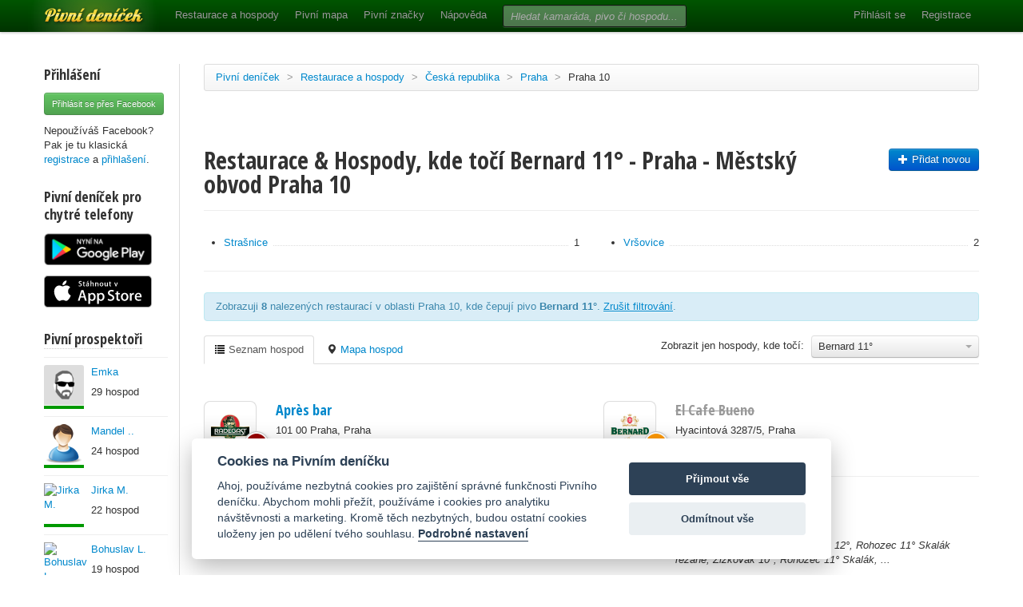

--- FILE ---
content_type: text/html; charset=utf-8
request_url: https://www.pivnidenicek.cz/restaurace-a-hospody/ceska-republika/praha/praha-10?pivo=8-bernard-11
body_size: 38087
content:
<!doctype html>
<!--[if lt IE 7]> <html class="no-js ie6 oldie" lang="en"> <![endif]-->
<!--[if IE 7]>    <html class="no-js ie7 oldie" lang="en"> <![endif]-->
<!--[if IE 8]>    <html class="no-js ie8 oldie" lang="en"> <![endif]-->
<!--[if gt IE 8]><!--> <html class="no-js" lang="en"> <!--<![endif]-->
<head>
	<meta charset="utf-8">
	<!--[if ie]><meta http-equiv="X-UA-Compatible" content="IE=edge,chrome=1">
<script type="text/javascript">window.NREUM||(NREUM={});NREUM.info={"beacon":"bam.nr-data.net","errorBeacon":"bam.nr-data.net","licenseKey":"58c37bf4c0","applicationID":"2766479","transactionName":"IVpdQUtZDlxSFkxCFwBGHFxXUgdIaBQRUwUXUA==","queueTime":0,"applicationTime":613,"agent":""}</script>
<script type="text/javascript">(window.NREUM||(NREUM={})).init={ajax:{deny_list:["bam.nr-data.net"]},feature_flags:["soft_nav"]};(window.NREUM||(NREUM={})).loader_config={licenseKey:"58c37bf4c0",applicationID:"2766479",browserID:"2766491"};;/*! For license information please see nr-loader-rum-1.308.0.min.js.LICENSE.txt */
(()=>{var e,t,r={163:(e,t,r)=>{"use strict";r.d(t,{j:()=>E});var n=r(384),i=r(1741);var a=r(2555);r(860).K7.genericEvents;const s="experimental.resources",o="register",c=e=>{if(!e||"string"!=typeof e)return!1;try{document.createDocumentFragment().querySelector(e)}catch{return!1}return!0};var d=r(2614),u=r(944),l=r(8122);const f="[data-nr-mask]",g=e=>(0,l.a)(e,(()=>{const e={feature_flags:[],experimental:{allow_registered_children:!1,resources:!1},mask_selector:"*",block_selector:"[data-nr-block]",mask_input_options:{color:!1,date:!1,"datetime-local":!1,email:!1,month:!1,number:!1,range:!1,search:!1,tel:!1,text:!1,time:!1,url:!1,week:!1,textarea:!1,select:!1,password:!0}};return{ajax:{deny_list:void 0,block_internal:!0,enabled:!0,autoStart:!0},api:{get allow_registered_children(){return e.feature_flags.includes(o)||e.experimental.allow_registered_children},set allow_registered_children(t){e.experimental.allow_registered_children=t},duplicate_registered_data:!1},browser_consent_mode:{enabled:!1},distributed_tracing:{enabled:void 0,exclude_newrelic_header:void 0,cors_use_newrelic_header:void 0,cors_use_tracecontext_headers:void 0,allowed_origins:void 0},get feature_flags(){return e.feature_flags},set feature_flags(t){e.feature_flags=t},generic_events:{enabled:!0,autoStart:!0},harvest:{interval:30},jserrors:{enabled:!0,autoStart:!0},logging:{enabled:!0,autoStart:!0},metrics:{enabled:!0,autoStart:!0},obfuscate:void 0,page_action:{enabled:!0},page_view_event:{enabled:!0,autoStart:!0},page_view_timing:{enabled:!0,autoStart:!0},performance:{capture_marks:!1,capture_measures:!1,capture_detail:!0,resources:{get enabled(){return e.feature_flags.includes(s)||e.experimental.resources},set enabled(t){e.experimental.resources=t},asset_types:[],first_party_domains:[],ignore_newrelic:!0}},privacy:{cookies_enabled:!0},proxy:{assets:void 0,beacon:void 0},session:{expiresMs:d.wk,inactiveMs:d.BB},session_replay:{autoStart:!0,enabled:!1,preload:!1,sampling_rate:10,error_sampling_rate:100,collect_fonts:!1,inline_images:!1,fix_stylesheets:!0,mask_all_inputs:!0,get mask_text_selector(){return e.mask_selector},set mask_text_selector(t){c(t)?e.mask_selector="".concat(t,",").concat(f):""===t||null===t?e.mask_selector=f:(0,u.R)(5,t)},get block_class(){return"nr-block"},get ignore_class(){return"nr-ignore"},get mask_text_class(){return"nr-mask"},get block_selector(){return e.block_selector},set block_selector(t){c(t)?e.block_selector+=",".concat(t):""!==t&&(0,u.R)(6,t)},get mask_input_options(){return e.mask_input_options},set mask_input_options(t){t&&"object"==typeof t?e.mask_input_options={...t,password:!0}:(0,u.R)(7,t)}},session_trace:{enabled:!0,autoStart:!0},soft_navigations:{enabled:!0,autoStart:!0},spa:{enabled:!0,autoStart:!0},ssl:void 0,user_actions:{enabled:!0,elementAttributes:["id","className","tagName","type"]}}})());var p=r(6154),m=r(9324);let h=0;const v={buildEnv:m.F3,distMethod:m.Xs,version:m.xv,originTime:p.WN},b={consented:!1},y={appMetadata:{},get consented(){return this.session?.state?.consent||b.consented},set consented(e){b.consented=e},customTransaction:void 0,denyList:void 0,disabled:!1,harvester:void 0,isolatedBacklog:!1,isRecording:!1,loaderType:void 0,maxBytes:3e4,obfuscator:void 0,onerror:void 0,ptid:void 0,releaseIds:{},session:void 0,timeKeeper:void 0,registeredEntities:[],jsAttributesMetadata:{bytes:0},get harvestCount(){return++h}},_=e=>{const t=(0,l.a)(e,y),r=Object.keys(v).reduce((e,t)=>(e[t]={value:v[t],writable:!1,configurable:!0,enumerable:!0},e),{});return Object.defineProperties(t,r)};var w=r(5701);const x=e=>{const t=e.startsWith("http");e+="/",r.p=t?e:"https://"+e};var R=r(7836),k=r(3241);const A={accountID:void 0,trustKey:void 0,agentID:void 0,licenseKey:void 0,applicationID:void 0,xpid:void 0},S=e=>(0,l.a)(e,A),T=new Set;function E(e,t={},r,s){let{init:o,info:c,loader_config:d,runtime:u={},exposed:l=!0}=t;if(!c){const e=(0,n.pV)();o=e.init,c=e.info,d=e.loader_config}e.init=g(o||{}),e.loader_config=S(d||{}),c.jsAttributes??={},p.bv&&(c.jsAttributes.isWorker=!0),e.info=(0,a.D)(c);const f=e.init,m=[c.beacon,c.errorBeacon];T.has(e.agentIdentifier)||(f.proxy.assets&&(x(f.proxy.assets),m.push(f.proxy.assets)),f.proxy.beacon&&m.push(f.proxy.beacon),e.beacons=[...m],function(e){const t=(0,n.pV)();Object.getOwnPropertyNames(i.W.prototype).forEach(r=>{const n=i.W.prototype[r];if("function"!=typeof n||"constructor"===n)return;let a=t[r];e[r]&&!1!==e.exposed&&"micro-agent"!==e.runtime?.loaderType&&(t[r]=(...t)=>{const n=e[r](...t);return a?a(...t):n})})}(e),(0,n.US)("activatedFeatures",w.B)),u.denyList=[...f.ajax.deny_list||[],...f.ajax.block_internal?m:[]],u.ptid=e.agentIdentifier,u.loaderType=r,e.runtime=_(u),T.has(e.agentIdentifier)||(e.ee=R.ee.get(e.agentIdentifier),e.exposed=l,(0,k.W)({agentIdentifier:e.agentIdentifier,drained:!!w.B?.[e.agentIdentifier],type:"lifecycle",name:"initialize",feature:void 0,data:e.config})),T.add(e.agentIdentifier)}},384:(e,t,r)=>{"use strict";r.d(t,{NT:()=>s,US:()=>u,Zm:()=>o,bQ:()=>d,dV:()=>c,pV:()=>l});var n=r(6154),i=r(1863),a=r(1910);const s={beacon:"bam.nr-data.net",errorBeacon:"bam.nr-data.net"};function o(){return n.gm.NREUM||(n.gm.NREUM={}),void 0===n.gm.newrelic&&(n.gm.newrelic=n.gm.NREUM),n.gm.NREUM}function c(){let e=o();return e.o||(e.o={ST:n.gm.setTimeout,SI:n.gm.setImmediate||n.gm.setInterval,CT:n.gm.clearTimeout,XHR:n.gm.XMLHttpRequest,REQ:n.gm.Request,EV:n.gm.Event,PR:n.gm.Promise,MO:n.gm.MutationObserver,FETCH:n.gm.fetch,WS:n.gm.WebSocket},(0,a.i)(...Object.values(e.o))),e}function d(e,t){let r=o();r.initializedAgents??={},t.initializedAt={ms:(0,i.t)(),date:new Date},r.initializedAgents[e]=t}function u(e,t){o()[e]=t}function l(){return function(){let e=o();const t=e.info||{};e.info={beacon:s.beacon,errorBeacon:s.errorBeacon,...t}}(),function(){let e=o();const t=e.init||{};e.init={...t}}(),c(),function(){let e=o();const t=e.loader_config||{};e.loader_config={...t}}(),o()}},782:(e,t,r)=>{"use strict";r.d(t,{T:()=>n});const n=r(860).K7.pageViewTiming},860:(e,t,r)=>{"use strict";r.d(t,{$J:()=>u,K7:()=>c,P3:()=>d,XX:()=>i,Yy:()=>o,df:()=>a,qY:()=>n,v4:()=>s});const n="events",i="jserrors",a="browser/blobs",s="rum",o="browser/logs",c={ajax:"ajax",genericEvents:"generic_events",jserrors:i,logging:"logging",metrics:"metrics",pageAction:"page_action",pageViewEvent:"page_view_event",pageViewTiming:"page_view_timing",sessionReplay:"session_replay",sessionTrace:"session_trace",softNav:"soft_navigations",spa:"spa"},d={[c.pageViewEvent]:1,[c.pageViewTiming]:2,[c.metrics]:3,[c.jserrors]:4,[c.spa]:5,[c.ajax]:6,[c.sessionTrace]:7,[c.softNav]:8,[c.sessionReplay]:9,[c.logging]:10,[c.genericEvents]:11},u={[c.pageViewEvent]:s,[c.pageViewTiming]:n,[c.ajax]:n,[c.spa]:n,[c.softNav]:n,[c.metrics]:i,[c.jserrors]:i,[c.sessionTrace]:a,[c.sessionReplay]:a,[c.logging]:o,[c.genericEvents]:"ins"}},944:(e,t,r)=>{"use strict";r.d(t,{R:()=>i});var n=r(3241);function i(e,t){"function"==typeof console.debug&&(console.debug("New Relic Warning: https://github.com/newrelic/newrelic-browser-agent/blob/main/docs/warning-codes.md#".concat(e),t),(0,n.W)({agentIdentifier:null,drained:null,type:"data",name:"warn",feature:"warn",data:{code:e,secondary:t}}))}},1687:(e,t,r)=>{"use strict";r.d(t,{Ak:()=>d,Ze:()=>f,x3:()=>u});var n=r(3241),i=r(7836),a=r(3606),s=r(860),o=r(2646);const c={};function d(e,t){const r={staged:!1,priority:s.P3[t]||0};l(e),c[e].get(t)||c[e].set(t,r)}function u(e,t){e&&c[e]&&(c[e].get(t)&&c[e].delete(t),p(e,t,!1),c[e].size&&g(e))}function l(e){if(!e)throw new Error("agentIdentifier required");c[e]||(c[e]=new Map)}function f(e="",t="feature",r=!1){if(l(e),!e||!c[e].get(t)||r)return p(e,t);c[e].get(t).staged=!0,g(e)}function g(e){const t=Array.from(c[e]);t.every(([e,t])=>t.staged)&&(t.sort((e,t)=>e[1].priority-t[1].priority),t.forEach(([t])=>{c[e].delete(t),p(e,t)}))}function p(e,t,r=!0){const s=e?i.ee.get(e):i.ee,c=a.i.handlers;if(!s.aborted&&s.backlog&&c){if((0,n.W)({agentIdentifier:e,type:"lifecycle",name:"drain",feature:t}),r){const e=s.backlog[t],r=c[t];if(r){for(let t=0;e&&t<e.length;++t)m(e[t],r);Object.entries(r).forEach(([e,t])=>{Object.values(t||{}).forEach(t=>{t[0]?.on&&t[0]?.context()instanceof o.y&&t[0].on(e,t[1])})})}}s.isolatedBacklog||delete c[t],s.backlog[t]=null,s.emit("drain-"+t,[])}}function m(e,t){var r=e[1];Object.values(t[r]||{}).forEach(t=>{var r=e[0];if(t[0]===r){var n=t[1],i=e[3],a=e[2];n.apply(i,a)}})}},1738:(e,t,r)=>{"use strict";r.d(t,{U:()=>g,Y:()=>f});var n=r(3241),i=r(9908),a=r(1863),s=r(944),o=r(5701),c=r(3969),d=r(8362),u=r(860),l=r(4261);function f(e,t,r,a){const f=a||r;!f||f[e]&&f[e]!==d.d.prototype[e]||(f[e]=function(){(0,i.p)(c.xV,["API/"+e+"/called"],void 0,u.K7.metrics,r.ee),(0,n.W)({agentIdentifier:r.agentIdentifier,drained:!!o.B?.[r.agentIdentifier],type:"data",name:"api",feature:l.Pl+e,data:{}});try{return t.apply(this,arguments)}catch(e){(0,s.R)(23,e)}})}function g(e,t,r,n,s){const o=e.info;null===r?delete o.jsAttributes[t]:o.jsAttributes[t]=r,(s||null===r)&&(0,i.p)(l.Pl+n,[(0,a.t)(),t,r],void 0,"session",e.ee)}},1741:(e,t,r)=>{"use strict";r.d(t,{W:()=>a});var n=r(944),i=r(4261);class a{#e(e,...t){if(this[e]!==a.prototype[e])return this[e](...t);(0,n.R)(35,e)}addPageAction(e,t){return this.#e(i.hG,e,t)}register(e){return this.#e(i.eY,e)}recordCustomEvent(e,t){return this.#e(i.fF,e,t)}setPageViewName(e,t){return this.#e(i.Fw,e,t)}setCustomAttribute(e,t,r){return this.#e(i.cD,e,t,r)}noticeError(e,t){return this.#e(i.o5,e,t)}setUserId(e,t=!1){return this.#e(i.Dl,e,t)}setApplicationVersion(e){return this.#e(i.nb,e)}setErrorHandler(e){return this.#e(i.bt,e)}addRelease(e,t){return this.#e(i.k6,e,t)}log(e,t){return this.#e(i.$9,e,t)}start(){return this.#e(i.d3)}finished(e){return this.#e(i.BL,e)}recordReplay(){return this.#e(i.CH)}pauseReplay(){return this.#e(i.Tb)}addToTrace(e){return this.#e(i.U2,e)}setCurrentRouteName(e){return this.#e(i.PA,e)}interaction(e){return this.#e(i.dT,e)}wrapLogger(e,t,r){return this.#e(i.Wb,e,t,r)}measure(e,t){return this.#e(i.V1,e,t)}consent(e){return this.#e(i.Pv,e)}}},1863:(e,t,r)=>{"use strict";function n(){return Math.floor(performance.now())}r.d(t,{t:()=>n})},1910:(e,t,r)=>{"use strict";r.d(t,{i:()=>a});var n=r(944);const i=new Map;function a(...e){return e.every(e=>{if(i.has(e))return i.get(e);const t="function"==typeof e?e.toString():"",r=t.includes("[native code]"),a=t.includes("nrWrapper");return r||a||(0,n.R)(64,e?.name||t),i.set(e,r),r})}},2555:(e,t,r)=>{"use strict";r.d(t,{D:()=>o,f:()=>s});var n=r(384),i=r(8122);const a={beacon:n.NT.beacon,errorBeacon:n.NT.errorBeacon,licenseKey:void 0,applicationID:void 0,sa:void 0,queueTime:void 0,applicationTime:void 0,ttGuid:void 0,user:void 0,account:void 0,product:void 0,extra:void 0,jsAttributes:{},userAttributes:void 0,atts:void 0,transactionName:void 0,tNamePlain:void 0};function s(e){try{return!!e.licenseKey&&!!e.errorBeacon&&!!e.applicationID}catch(e){return!1}}const o=e=>(0,i.a)(e,a)},2614:(e,t,r)=>{"use strict";r.d(t,{BB:()=>s,H3:()=>n,g:()=>d,iL:()=>c,tS:()=>o,uh:()=>i,wk:()=>a});const n="NRBA",i="SESSION",a=144e5,s=18e5,o={STARTED:"session-started",PAUSE:"session-pause",RESET:"session-reset",RESUME:"session-resume",UPDATE:"session-update"},c={SAME_TAB:"same-tab",CROSS_TAB:"cross-tab"},d={OFF:0,FULL:1,ERROR:2}},2646:(e,t,r)=>{"use strict";r.d(t,{y:()=>n});class n{constructor(e){this.contextId=e}}},2843:(e,t,r)=>{"use strict";r.d(t,{G:()=>a,u:()=>i});var n=r(3878);function i(e,t=!1,r,i){(0,n.DD)("visibilitychange",function(){if(t)return void("hidden"===document.visibilityState&&e());e(document.visibilityState)},r,i)}function a(e,t,r){(0,n.sp)("pagehide",e,t,r)}},3241:(e,t,r)=>{"use strict";r.d(t,{W:()=>a});var n=r(6154);const i="newrelic";function a(e={}){try{n.gm.dispatchEvent(new CustomEvent(i,{detail:e}))}catch(e){}}},3606:(e,t,r)=>{"use strict";r.d(t,{i:()=>a});var n=r(9908);a.on=s;var i=a.handlers={};function a(e,t,r,a){s(a||n.d,i,e,t,r)}function s(e,t,r,i,a){a||(a="feature"),e||(e=n.d);var s=t[a]=t[a]||{};(s[r]=s[r]||[]).push([e,i])}},3878:(e,t,r)=>{"use strict";function n(e,t){return{capture:e,passive:!1,signal:t}}function i(e,t,r=!1,i){window.addEventListener(e,t,n(r,i))}function a(e,t,r=!1,i){document.addEventListener(e,t,n(r,i))}r.d(t,{DD:()=>a,jT:()=>n,sp:()=>i})},3969:(e,t,r)=>{"use strict";r.d(t,{TZ:()=>n,XG:()=>o,rs:()=>i,xV:()=>s,z_:()=>a});const n=r(860).K7.metrics,i="sm",a="cm",s="storeSupportabilityMetrics",o="storeEventMetrics"},4234:(e,t,r)=>{"use strict";r.d(t,{W:()=>a});var n=r(7836),i=r(1687);class a{constructor(e,t){this.agentIdentifier=e,this.ee=n.ee.get(e),this.featureName=t,this.blocked=!1}deregisterDrain(){(0,i.x3)(this.agentIdentifier,this.featureName)}}},4261:(e,t,r)=>{"use strict";r.d(t,{$9:()=>d,BL:()=>o,CH:()=>g,Dl:()=>_,Fw:()=>y,PA:()=>h,Pl:()=>n,Pv:()=>k,Tb:()=>l,U2:()=>a,V1:()=>R,Wb:()=>x,bt:()=>b,cD:()=>v,d3:()=>w,dT:()=>c,eY:()=>p,fF:()=>f,hG:()=>i,k6:()=>s,nb:()=>m,o5:()=>u});const n="api-",i="addPageAction",a="addToTrace",s="addRelease",o="finished",c="interaction",d="log",u="noticeError",l="pauseReplay",f="recordCustomEvent",g="recordReplay",p="register",m="setApplicationVersion",h="setCurrentRouteName",v="setCustomAttribute",b="setErrorHandler",y="setPageViewName",_="setUserId",w="start",x="wrapLogger",R="measure",k="consent"},5289:(e,t,r)=>{"use strict";r.d(t,{GG:()=>s,Qr:()=>c,sB:()=>o});var n=r(3878),i=r(6389);function a(){return"undefined"==typeof document||"complete"===document.readyState}function s(e,t){if(a())return e();const r=(0,i.J)(e),s=setInterval(()=>{a()&&(clearInterval(s),r())},500);(0,n.sp)("load",r,t)}function o(e){if(a())return e();(0,n.DD)("DOMContentLoaded",e)}function c(e){if(a())return e();(0,n.sp)("popstate",e)}},5607:(e,t,r)=>{"use strict";r.d(t,{W:()=>n});const n=(0,r(9566).bz)()},5701:(e,t,r)=>{"use strict";r.d(t,{B:()=>a,t:()=>s});var n=r(3241);const i=new Set,a={};function s(e,t){const r=t.agentIdentifier;a[r]??={},e&&"object"==typeof e&&(i.has(r)||(t.ee.emit("rumresp",[e]),a[r]=e,i.add(r),(0,n.W)({agentIdentifier:r,loaded:!0,drained:!0,type:"lifecycle",name:"load",feature:void 0,data:e})))}},6154:(e,t,r)=>{"use strict";r.d(t,{OF:()=>c,RI:()=>i,WN:()=>u,bv:()=>a,eN:()=>l,gm:()=>s,mw:()=>o,sb:()=>d});var n=r(1863);const i="undefined"!=typeof window&&!!window.document,a="undefined"!=typeof WorkerGlobalScope&&("undefined"!=typeof self&&self instanceof WorkerGlobalScope&&self.navigator instanceof WorkerNavigator||"undefined"!=typeof globalThis&&globalThis instanceof WorkerGlobalScope&&globalThis.navigator instanceof WorkerNavigator),s=i?window:"undefined"!=typeof WorkerGlobalScope&&("undefined"!=typeof self&&self instanceof WorkerGlobalScope&&self||"undefined"!=typeof globalThis&&globalThis instanceof WorkerGlobalScope&&globalThis),o=Boolean("hidden"===s?.document?.visibilityState),c=/iPad|iPhone|iPod/.test(s.navigator?.userAgent),d=c&&"undefined"==typeof SharedWorker,u=((()=>{const e=s.navigator?.userAgent?.match(/Firefox[/\s](\d+\.\d+)/);Array.isArray(e)&&e.length>=2&&e[1]})(),Date.now()-(0,n.t)()),l=()=>"undefined"!=typeof PerformanceNavigationTiming&&s?.performance?.getEntriesByType("navigation")?.[0]?.responseStart},6389:(e,t,r)=>{"use strict";function n(e,t=500,r={}){const n=r?.leading||!1;let i;return(...r)=>{n&&void 0===i&&(e.apply(this,r),i=setTimeout(()=>{i=clearTimeout(i)},t)),n||(clearTimeout(i),i=setTimeout(()=>{e.apply(this,r)},t))}}function i(e){let t=!1;return(...r)=>{t||(t=!0,e.apply(this,r))}}r.d(t,{J:()=>i,s:()=>n})},6630:(e,t,r)=>{"use strict";r.d(t,{T:()=>n});const n=r(860).K7.pageViewEvent},7699:(e,t,r)=>{"use strict";r.d(t,{It:()=>a,KC:()=>o,No:()=>i,qh:()=>s});var n=r(860);const i=16e3,a=1e6,s="SESSION_ERROR",o={[n.K7.logging]:!0,[n.K7.genericEvents]:!1,[n.K7.jserrors]:!1,[n.K7.ajax]:!1}},7836:(e,t,r)=>{"use strict";r.d(t,{P:()=>o,ee:()=>c});var n=r(384),i=r(8990),a=r(2646),s=r(5607);const o="nr@context:".concat(s.W),c=function e(t,r){var n={},s={},u={},l=!1;try{l=16===r.length&&d.initializedAgents?.[r]?.runtime.isolatedBacklog}catch(e){}var f={on:p,addEventListener:p,removeEventListener:function(e,t){var r=n[e];if(!r)return;for(var i=0;i<r.length;i++)r[i]===t&&r.splice(i,1)},emit:function(e,r,n,i,a){!1!==a&&(a=!0);if(c.aborted&&!i)return;t&&a&&t.emit(e,r,n);var o=g(n);m(e).forEach(e=>{e.apply(o,r)});var d=v()[s[e]];d&&d.push([f,e,r,o]);return o},get:h,listeners:m,context:g,buffer:function(e,t){const r=v();if(t=t||"feature",f.aborted)return;Object.entries(e||{}).forEach(([e,n])=>{s[n]=t,t in r||(r[t]=[])})},abort:function(){f._aborted=!0,Object.keys(f.backlog).forEach(e=>{delete f.backlog[e]})},isBuffering:function(e){return!!v()[s[e]]},debugId:r,backlog:l?{}:t&&"object"==typeof t.backlog?t.backlog:{},isolatedBacklog:l};return Object.defineProperty(f,"aborted",{get:()=>{let e=f._aborted||!1;return e||(t&&(e=t.aborted),e)}}),f;function g(e){return e&&e instanceof a.y?e:e?(0,i.I)(e,o,()=>new a.y(o)):new a.y(o)}function p(e,t){n[e]=m(e).concat(t)}function m(e){return n[e]||[]}function h(t){return u[t]=u[t]||e(f,t)}function v(){return f.backlog}}(void 0,"globalEE"),d=(0,n.Zm)();d.ee||(d.ee=c)},8122:(e,t,r)=>{"use strict";r.d(t,{a:()=>i});var n=r(944);function i(e,t){try{if(!e||"object"!=typeof e)return(0,n.R)(3);if(!t||"object"!=typeof t)return(0,n.R)(4);const r=Object.create(Object.getPrototypeOf(t),Object.getOwnPropertyDescriptors(t)),a=0===Object.keys(r).length?e:r;for(let s in a)if(void 0!==e[s])try{if(null===e[s]){r[s]=null;continue}Array.isArray(e[s])&&Array.isArray(t[s])?r[s]=Array.from(new Set([...e[s],...t[s]])):"object"==typeof e[s]&&"object"==typeof t[s]?r[s]=i(e[s],t[s]):r[s]=e[s]}catch(e){r[s]||(0,n.R)(1,e)}return r}catch(e){(0,n.R)(2,e)}}},8362:(e,t,r)=>{"use strict";r.d(t,{d:()=>a});var n=r(9566),i=r(1741);class a extends i.W{agentIdentifier=(0,n.LA)(16)}},8374:(e,t,r)=>{r.nc=(()=>{try{return document?.currentScript?.nonce}catch(e){}return""})()},8990:(e,t,r)=>{"use strict";r.d(t,{I:()=>i});var n=Object.prototype.hasOwnProperty;function i(e,t,r){if(n.call(e,t))return e[t];var i=r();if(Object.defineProperty&&Object.keys)try{return Object.defineProperty(e,t,{value:i,writable:!0,enumerable:!1}),i}catch(e){}return e[t]=i,i}},9324:(e,t,r)=>{"use strict";r.d(t,{F3:()=>i,Xs:()=>a,xv:()=>n});const n="1.308.0",i="PROD",a="CDN"},9566:(e,t,r)=>{"use strict";r.d(t,{LA:()=>o,bz:()=>s});var n=r(6154);const i="xxxxxxxx-xxxx-4xxx-yxxx-xxxxxxxxxxxx";function a(e,t){return e?15&e[t]:16*Math.random()|0}function s(){const e=n.gm?.crypto||n.gm?.msCrypto;let t,r=0;return e&&e.getRandomValues&&(t=e.getRandomValues(new Uint8Array(30))),i.split("").map(e=>"x"===e?a(t,r++).toString(16):"y"===e?(3&a()|8).toString(16):e).join("")}function o(e){const t=n.gm?.crypto||n.gm?.msCrypto;let r,i=0;t&&t.getRandomValues&&(r=t.getRandomValues(new Uint8Array(e)));const s=[];for(var o=0;o<e;o++)s.push(a(r,i++).toString(16));return s.join("")}},9908:(e,t,r)=>{"use strict";r.d(t,{d:()=>n,p:()=>i});var n=r(7836).ee.get("handle");function i(e,t,r,i,a){a?(a.buffer([e],i),a.emit(e,t,r)):(n.buffer([e],i),n.emit(e,t,r))}}},n={};function i(e){var t=n[e];if(void 0!==t)return t.exports;var a=n[e]={exports:{}};return r[e](a,a.exports,i),a.exports}i.m=r,i.d=(e,t)=>{for(var r in t)i.o(t,r)&&!i.o(e,r)&&Object.defineProperty(e,r,{enumerable:!0,get:t[r]})},i.f={},i.e=e=>Promise.all(Object.keys(i.f).reduce((t,r)=>(i.f[r](e,t),t),[])),i.u=e=>"nr-rum-1.308.0.min.js",i.o=(e,t)=>Object.prototype.hasOwnProperty.call(e,t),e={},t="NRBA-1.308.0.PROD:",i.l=(r,n,a,s)=>{if(e[r])e[r].push(n);else{var o,c;if(void 0!==a)for(var d=document.getElementsByTagName("script"),u=0;u<d.length;u++){var l=d[u];if(l.getAttribute("src")==r||l.getAttribute("data-webpack")==t+a){o=l;break}}if(!o){c=!0;var f={296:"sha512-+MIMDsOcckGXa1EdWHqFNv7P+JUkd5kQwCBr3KE6uCvnsBNUrdSt4a/3/L4j4TxtnaMNjHpza2/erNQbpacJQA=="};(o=document.createElement("script")).charset="utf-8",i.nc&&o.setAttribute("nonce",i.nc),o.setAttribute("data-webpack",t+a),o.src=r,0!==o.src.indexOf(window.location.origin+"/")&&(o.crossOrigin="anonymous"),f[s]&&(o.integrity=f[s])}e[r]=[n];var g=(t,n)=>{o.onerror=o.onload=null,clearTimeout(p);var i=e[r];if(delete e[r],o.parentNode&&o.parentNode.removeChild(o),i&&i.forEach(e=>e(n)),t)return t(n)},p=setTimeout(g.bind(null,void 0,{type:"timeout",target:o}),12e4);o.onerror=g.bind(null,o.onerror),o.onload=g.bind(null,o.onload),c&&document.head.appendChild(o)}},i.r=e=>{"undefined"!=typeof Symbol&&Symbol.toStringTag&&Object.defineProperty(e,Symbol.toStringTag,{value:"Module"}),Object.defineProperty(e,"__esModule",{value:!0})},i.p="https://js-agent.newrelic.com/",(()=>{var e={374:0,840:0};i.f.j=(t,r)=>{var n=i.o(e,t)?e[t]:void 0;if(0!==n)if(n)r.push(n[2]);else{var a=new Promise((r,i)=>n=e[t]=[r,i]);r.push(n[2]=a);var s=i.p+i.u(t),o=new Error;i.l(s,r=>{if(i.o(e,t)&&(0!==(n=e[t])&&(e[t]=void 0),n)){var a=r&&("load"===r.type?"missing":r.type),s=r&&r.target&&r.target.src;o.message="Loading chunk "+t+" failed: ("+a+": "+s+")",o.name="ChunkLoadError",o.type=a,o.request=s,n[1](o)}},"chunk-"+t,t)}};var t=(t,r)=>{var n,a,[s,o,c]=r,d=0;if(s.some(t=>0!==e[t])){for(n in o)i.o(o,n)&&(i.m[n]=o[n]);if(c)c(i)}for(t&&t(r);d<s.length;d++)a=s[d],i.o(e,a)&&e[a]&&e[a][0](),e[a]=0},r=self["webpackChunk:NRBA-1.308.0.PROD"]=self["webpackChunk:NRBA-1.308.0.PROD"]||[];r.forEach(t.bind(null,0)),r.push=t.bind(null,r.push.bind(r))})(),(()=>{"use strict";i(8374);var e=i(8362),t=i(860);const r=Object.values(t.K7);var n=i(163);var a=i(9908),s=i(1863),o=i(4261),c=i(1738);var d=i(1687),u=i(4234),l=i(5289),f=i(6154),g=i(944),p=i(384);const m=e=>f.RI&&!0===e?.privacy.cookies_enabled;function h(e){return!!(0,p.dV)().o.MO&&m(e)&&!0===e?.session_trace.enabled}var v=i(6389),b=i(7699);class y extends u.W{constructor(e,t){super(e.agentIdentifier,t),this.agentRef=e,this.abortHandler=void 0,this.featAggregate=void 0,this.loadedSuccessfully=void 0,this.onAggregateImported=new Promise(e=>{this.loadedSuccessfully=e}),this.deferred=Promise.resolve(),!1===e.init[this.featureName].autoStart?this.deferred=new Promise((t,r)=>{this.ee.on("manual-start-all",(0,v.J)(()=>{(0,d.Ak)(e.agentIdentifier,this.featureName),t()}))}):(0,d.Ak)(e.agentIdentifier,t)}importAggregator(e,t,r={}){if(this.featAggregate)return;const n=async()=>{let n;await this.deferred;try{if(m(e.init)){const{setupAgentSession:t}=await i.e(296).then(i.bind(i,3305));n=t(e)}}catch(e){(0,g.R)(20,e),this.ee.emit("internal-error",[e]),(0,a.p)(b.qh,[e],void 0,this.featureName,this.ee)}try{if(!this.#t(this.featureName,n,e.init))return(0,d.Ze)(this.agentIdentifier,this.featureName),void this.loadedSuccessfully(!1);const{Aggregate:i}=await t();this.featAggregate=new i(e,r),e.runtime.harvester.initializedAggregates.push(this.featAggregate),this.loadedSuccessfully(!0)}catch(e){(0,g.R)(34,e),this.abortHandler?.(),(0,d.Ze)(this.agentIdentifier,this.featureName,!0),this.loadedSuccessfully(!1),this.ee&&this.ee.abort()}};f.RI?(0,l.GG)(()=>n(),!0):n()}#t(e,r,n){if(this.blocked)return!1;switch(e){case t.K7.sessionReplay:return h(n)&&!!r;case t.K7.sessionTrace:return!!r;default:return!0}}}var _=i(6630),w=i(2614),x=i(3241);class R extends y{static featureName=_.T;constructor(e){var t;super(e,_.T),this.setupInspectionEvents(e.agentIdentifier),t=e,(0,c.Y)(o.Fw,function(e,r){"string"==typeof e&&("/"!==e.charAt(0)&&(e="/"+e),t.runtime.customTransaction=(r||"http://custom.transaction")+e,(0,a.p)(o.Pl+o.Fw,[(0,s.t)()],void 0,void 0,t.ee))},t),this.importAggregator(e,()=>i.e(296).then(i.bind(i,3943)))}setupInspectionEvents(e){const t=(t,r)=>{t&&(0,x.W)({agentIdentifier:e,timeStamp:t.timeStamp,loaded:"complete"===t.target.readyState,type:"window",name:r,data:t.target.location+""})};(0,l.sB)(e=>{t(e,"DOMContentLoaded")}),(0,l.GG)(e=>{t(e,"load")}),(0,l.Qr)(e=>{t(e,"navigate")}),this.ee.on(w.tS.UPDATE,(t,r)=>{(0,x.W)({agentIdentifier:e,type:"lifecycle",name:"session",data:r})})}}class k extends e.d{constructor(e){var t;(super(),f.gm)?(this.features={},(0,p.bQ)(this.agentIdentifier,this),this.desiredFeatures=new Set(e.features||[]),this.desiredFeatures.add(R),(0,n.j)(this,e,e.loaderType||"agent"),t=this,(0,c.Y)(o.cD,function(e,r,n=!1){if("string"==typeof e){if(["string","number","boolean"].includes(typeof r)||null===r)return(0,c.U)(t,e,r,o.cD,n);(0,g.R)(40,typeof r)}else(0,g.R)(39,typeof e)},t),function(e){(0,c.Y)(o.Dl,function(t,r=!1){if("string"!=typeof t&&null!==t)return void(0,g.R)(41,typeof t);const n=e.info.jsAttributes["enduser.id"];r&&null!=n&&n!==t?(0,a.p)(o.Pl+"setUserIdAndResetSession",[t],void 0,"session",e.ee):(0,c.U)(e,"enduser.id",t,o.Dl,!0)},e)}(this),function(e){(0,c.Y)(o.nb,function(t){if("string"==typeof t||null===t)return(0,c.U)(e,"application.version",t,o.nb,!1);(0,g.R)(42,typeof t)},e)}(this),function(e){(0,c.Y)(o.d3,function(){e.ee.emit("manual-start-all")},e)}(this),function(e){(0,c.Y)(o.Pv,function(t=!0){if("boolean"==typeof t){if((0,a.p)(o.Pl+o.Pv,[t],void 0,"session",e.ee),e.runtime.consented=t,t){const t=e.features.page_view_event;t.onAggregateImported.then(e=>{const r=t.featAggregate;e&&!r.sentRum&&r.sendRum()})}}else(0,g.R)(65,typeof t)},e)}(this),this.run()):(0,g.R)(21)}get config(){return{info:this.info,init:this.init,loader_config:this.loader_config,runtime:this.runtime}}get api(){return this}run(){try{const e=function(e){const t={};return r.forEach(r=>{t[r]=!!e[r]?.enabled}),t}(this.init),n=[...this.desiredFeatures];n.sort((e,r)=>t.P3[e.featureName]-t.P3[r.featureName]),n.forEach(r=>{if(!e[r.featureName]&&r.featureName!==t.K7.pageViewEvent)return;if(r.featureName===t.K7.spa)return void(0,g.R)(67);const n=function(e){switch(e){case t.K7.ajax:return[t.K7.jserrors];case t.K7.sessionTrace:return[t.K7.ajax,t.K7.pageViewEvent];case t.K7.sessionReplay:return[t.K7.sessionTrace];case t.K7.pageViewTiming:return[t.K7.pageViewEvent];default:return[]}}(r.featureName).filter(e=>!(e in this.features));n.length>0&&(0,g.R)(36,{targetFeature:r.featureName,missingDependencies:n}),this.features[r.featureName]=new r(this)})}catch(e){(0,g.R)(22,e);for(const e in this.features)this.features[e].abortHandler?.();const t=(0,p.Zm)();delete t.initializedAgents[this.agentIdentifier]?.features,delete this.sharedAggregator;return t.ee.get(this.agentIdentifier).abort(),!1}}}var A=i(2843),S=i(782);class T extends y{static featureName=S.T;constructor(e){super(e,S.T),f.RI&&((0,A.u)(()=>(0,a.p)("docHidden",[(0,s.t)()],void 0,S.T,this.ee),!0),(0,A.G)(()=>(0,a.p)("winPagehide",[(0,s.t)()],void 0,S.T,this.ee)),this.importAggregator(e,()=>i.e(296).then(i.bind(i,2117))))}}var E=i(3969);class I extends y{static featureName=E.TZ;constructor(e){super(e,E.TZ),f.RI&&document.addEventListener("securitypolicyviolation",e=>{(0,a.p)(E.xV,["Generic/CSPViolation/Detected"],void 0,this.featureName,this.ee)}),this.importAggregator(e,()=>i.e(296).then(i.bind(i,9623)))}}new k({features:[R,T,I],loaderType:"lite"})})()})();</script><![endif]-->
	<title>Restaurace &amp; Hospody, kde točí pivo Bernard 11° - Praha 10 | Pivní deníček</title>
	<meta name="author" 	 content="Lukáš Zeman" />
	<meta name="description" content="Milovníci piva u nás sdílejí zkušenosti z hospod, restaurací, špeluněk i stánků. Na Pivním deníčku se potkávají nadšenci, které baví dobré pivo, kultura kolem něj a mají radost, když si mohou vzájemně pomáhat natrefit na místa, kde to s pivem vážně umí." />

	<meta property="fb:page_id" 	content="164425517000624" />
	<meta property="og:image"   	content="https://www.pivnidenicek.cz/assets/pivni_denicek_fb_og-d0174aca2833ce5f6f99043ae53b2b8f.png" />
	<meta property="og:description" content="Milovníci piva u nás sdílejí zkušenosti z hospod, restaurací, špeluněk i stánků. Na Pivním deníčku se potkávají nadšenci, které baví dobré pivo, kultura kolem něj a mají radost, když si mohou vzájemně pomáhat natrefit na místa, kde to s pivem vážně umí." />

	<meta name="viewport" content="width=device-width,initial-scale=1">

	<link rel="shortcut icon" href="/favicon.ico?v=4" />

	<link rel="preconnect" href="https://fonts.googleapis.com" />
	<link rel="preconnect" href="https://fonts.gstatic.com" crossorigin />

	<link href="https://fonts.googleapis.com/css2?family=Open+Sans+Condensed:wght@700&family=Reenie+Beanie&display=swap" rel="stylesheet">

	<link href="/assets/application-ed3b60d59dbedbd291ec36f52af5237a.css" media="screen" rel="stylesheet" />

	<meta content="authenticity_token" name="csrf-param" />
<meta content="bHqMDeXbiOoHO84SQvxORYLmkeKVDnLqdfX4iLTdxxc=" name="csrf-token" />

	<script src="/assets/head.min-dacfb330127fc43d844d1376061fb4c4.js"></script>
	<!-- Google tag (gtag.js) -->
	<script async src="https://www.googletagmanager.com/gtag/js?id=G-K0HK3Z2WY7" data-cookiecategory="statistics" type="text/plain"></script>
	<script data-cookiecategory="statistics" type="text/plain">
		window.dataLayer = window.dataLayer || [];
		function gtag(){dataLayer.push(arguments);}
		gtag('js', new Date());
		gtag('config', 'G-K0HK3Z2WY7');
	</script>
	<script async src="https://pagead2.googlesyndication.com/pagead/js/adsbygoogle.js?client=ca-pub-2881962662264522" crossorigin="anonymous" data-cookiecategory="marketing" type="text/plain"></script>
</head>
<body>
	<header>
		<div class="navbar navbar-fixed-top">
			<div class="navbar-inner">
				<div class="container">
					<a class="btn btn-navbar" data-toggle="collapse" data-target=".nav-collapse">
						<span class="icon-bar"></span>
						<span class="icon-bar"></span>
						<span class="icon-bar"></span>
					</a>
					<a class="brand" href="/">Pivní deníček<span></span></a>
					<div class="nav-collapse">
						<ul class="nav">
							<li><a href="/restaurace-a-hospody">Restaurace a hospody</a></li>
							<li><a href="/pivni-mapa">Pivní mapa</a></li>
							<li><a href="/pivni-znacky">Pivní značky</a></li>
							<li><a href="/napoveda">Nápověda</a></li>
						</ul>
							<form accept-charset="UTF-8" action="/search" class="navbar-search" method="get"><div style="margin:0;padding:0;display:inline"><input name="utf8" type="hidden" value="&#x2713;" /></div>
								<input aria-label="Vyhledat" class="search-query" id="q" name="q" placeholder="Hledat kamaráda, pivo či hospodu..." type="text" />
</form>						<ul class="nav pull-right">
								<li><a href="/users/sign_in">Přihlásit se</a></li>
								<li><a href="/users/sign_up">Registrace</a></li>
						</ul>

					</div>
				</div>
			</div>
		</div>
	</header>
		<div class="container">
			<div class="row">
				<div class="span2">
					<aside>
							<div class="content">
								<h3>Přihlášení</h3>
								<a class="btn btn-small btn-success mb1" href="/users/auth/facebook">Přihlásit se přes Facebook</a>
								<p class="mb0">Nepoužíváš Facebook?<br />Pak je tu klasická <a href="/users/sign_up">registrace</a> a <a href="/users/sign_in">přihlašení</a>.</p>
							</div>
							<div class="content" id="app-ad">
								<h3>Pivní deníček pro chytré telefony</h3>
								<a href="https://play.google.com/store/apps/details?id=cz.proteus.pivnidenicek">
									<img src="/assets/button_google_play-8c42b18d61f8aa744781eab30905a09b.png" width="135" height="40" alt="Pivní deníček pro Android telefony" />
								</a>
								<a href="https://itunes.apple.com/cz/app/pivni-denicek/id577774129">
									<img src="/assets/button_app_store-de8b18b11651ed9dda4d45a15e29af07.svg" width="135" height="40" alt="Pivní deníček na Apple Store" />
								</a>
							</div>
						<div class="visible-desktop">
									<div class="content">
		<h3 class="popover-info"><span data-original-title="Pivní prospektor" data-content="Pivní prospektor je odborník na objevování nových hospod." rel="popover">Pivní prospektoři</span></h3>
		
			<div class="sidebar-item clearfix">
				<div class="icon">
					<a href="/vizitka/1-emka" class="icon user-icon" title="Velmistr pivník - Celkem 13 759 b">
	<img src="/uploads/user/pic_img/1/thumb_something.png" height="50" width="50" alt="Emka" loading="lazy" />
	<div class="points">
		<div class="points-bar points-total green" style="width: 50px"></div>
	</div>
</a>

				</div>
				<p><a href="/vizitka/1-emka">Emka</a></p>
				<p>29 hospod</p>
			</div>
			<div class="sidebar-item clearfix">
				<div class="icon">
					<a href="/vizitka/13203-mandel-" class="icon user-icon" title="Velmistr pivník - Celkem 23 749 b">
	<img src="/assets/icon_user-3c668b8a02a2f52967210b43c691b365.png" height="50" width="50" alt="Mandel .." loading="lazy" />
	<div class="points">
		<div class="points-bar points-total green" style="width: 50px"></div>
	</div>
</a>

				</div>
				<p><a href="/vizitka/13203-mandel-">Mandel ..</a></p>
				<p>24 hospod</p>
			</div>
			<div class="sidebar-item clearfix">
				<div class="icon">
					<a href="/vizitka/16129-jirka-m" class="icon user-icon" title="Velmistr pivník - Celkem 25 941 b">
	<img src="https://graph.facebook.com/100000969674402/picture" height="50" width="50" alt="Jirka M." loading="lazy" />
	<div class="points">
		<div class="points-bar points-total green" style="width: 50px"></div>
	</div>
</a>

				</div>
				<p><a href="/vizitka/16129-jirka-m">Jirka M.</a></p>
				<p>22 hospod</p>
			</div>
			<div class="sidebar-item clearfix">
				<div class="icon">
					<a href="/vizitka/11759-bohuslav-l" class="icon user-icon" title="Velmistr pivník - Celkem 95 419 b">
	<img src="https://graph.facebook.com/100000434079166/picture" height="50" width="50" alt="Bohuslav L." loading="lazy" />
	<div class="points">
		<div class="points-bar points-total green" style="width: 50px"></div>
	</div>
</a>

				</div>
				<p><a href="/vizitka/11759-bohuslav-l">Bohuslav L.</a></p>
				<p>19 hospod</p>
			</div>
			<div class="sidebar-item clearfix">
				<div class="icon">
					<a href="/vizitka/15537-tom-k" class="icon user-icon" title="Velmistr pivník - Celkem 147 311 b">
	<img src="/uploads/user/pic_img/15537/thumb_something.png" height="50" width="50" alt="Tom K." loading="lazy" />
	<div class="points">
		<div class="points-bar points-total green" style="width: 50px"></div>
	</div>
</a>

				</div>
				<p><a href="/vizitka/15537-tom-k">Tom K.</a></p>
				<p>17 hospod</p>
			</div>
			<div class="sidebar-item clearfix">
				<div class="icon">
					<a href="/vizitka/18413-honza-l" class="icon user-icon" title="Velmistr pivník - Celkem 13 363 b">
	<img src="/uploads/user/pic_img/18413/thumb_something.png" height="50" width="50" alt="Honza L." loading="lazy" />
	<div class="points">
		<div class="points-bar points-total green" style="width: 50px"></div>
	</div>
</a>

				</div>
				<p><a href="/vizitka/18413-honza-l">Honza L.</a></p>
				<p>13 hospod</p>
			</div>
			<div class="sidebar-item clearfix">
				<div class="icon">
					<a href="/vizitka/46650-kubajs" class="icon user-icon" title="Velmistr pivník - Celkem 11 454 b">
	<img src="/assets/icon_user-3c668b8a02a2f52967210b43c691b365.png" height="50" width="50" alt="Kubajs" loading="lazy" />
	<div class="points">
		<div class="points-bar points-total green" style="width: 50px"></div>
	</div>
</a>

				</div>
				<p><a href="/vizitka/46650-kubajs">Kubajs</a></p>
				<p>10 hospod</p>
			</div>
			<div class="sidebar-item clearfix">
				<div class="icon">
					<a href="/vizitka/14414-netobeer" class="icon user-icon" title="Velmistr pivník - Celkem 19 578 b">
	<img src="/uploads/user/pic_img/14414/thumb_something.png" height="50" width="50" alt="Netobeer" loading="lazy" />
	<div class="points">
		<div class="points-bar points-total green" style="width: 50px"></div>
	</div>
</a>

				</div>
				<p><a href="/vizitka/14414-netobeer">Netobeer</a></p>
				<p>8 hospod</p>
			</div>
			<div class="sidebar-item clearfix">
				<div class="icon">
					<a href="/vizitka/13866-regens-t" class="icon user-icon" title="Velmistr pivník - Celkem 32 919 b">
	<img src="/uploads/user/pic_img/13866/thumb_something.png" height="50" width="50" alt="Regens T." loading="lazy" />
	<div class="points">
		<div class="points-bar points-total green" style="width: 50px"></div>
	</div>
</a>

				</div>
				<p><a href="/vizitka/13866-regens-t">Regens T.</a></p>
				<p>7 hospod</p>
			</div>
			<div class="sidebar-item clearfix">
				<div class="icon">
					<a href="/vizitka/11265-tutu-nunu" class="icon user-icon" title="Velmistr pivník - Celkem 52 639 b">
	<img src="/uploads/user/pic_img/11265/thumb_something.png" height="50" width="50" alt="Ťuťu Ňuňu" loading="lazy" />
	<div class="points">
		<div class="points-bar points-total green" style="width: 50px"></div>
	</div>
</a>

				</div>
				<p><a href="/vizitka/11265-tutu-nunu">Ťuťu Ňuňu</a></p>
				<p>6 hospod</p>
			</div>
	</div>

			<div class="content">
				<h3>Nejnavštěvovanější hospody</h3>
					<div class="sidebar-item clearfix">
	<div class="pub-icon">
		<a href="/restaurace-a-hospody/ceska-republika/praha/praha-10/vrsovice/710-waldeska"><img alt="Marker pilsner urquell" src="/assets/markers/marker_pilsner_urquell-d3a5e84e264718d76bc6a15e26b68a93.png" /></a>
	</div>
	<p><a href="/restaurace-a-hospody/ceska-republika/praha/praha-10/vrsovice/710-waldeska">Waldeska</a></p>
	<p class="pub-address">Praha</p>
</div>

					<div class="sidebar-item clearfix">
	<div class="pub-icon">
		<a href="/restaurace-a-hospody/ceska-republika/praha/praha-10/zabehlice/146-sportovni-areal-hamr"><img alt="Marker krusovice" src="/assets/markers/marker_krusovice-f2ff9d02a1782722b5069468dafa0391.png" /></a>
	</div>
	<p><a href="/restaurace-a-hospody/ceska-republika/praha/praha-10/zabehlice/146-sportovni-areal-hamr">Sportovní areál HAMR</a></p>
	<p class="pub-address">Praha</p>
</div>

					<div class="sidebar-item clearfix">
	<div class="pub-icon">
		<a href="/restaurace-a-hospody/ceska-republika/praha/praha-10/4402-malesicka-tvrz"><img alt="Marker kozel" src="/assets/markers/marker_kozel-91f7023cf1185f424af91e47fc846233.png" /></a>
	</div>
	<p><a href="/restaurace-a-hospody/ceska-republika/praha/praha-10/4402-malesicka-tvrz">Malešická tvrz</a></p>
	<p class="pub-address">Praha</p>
</div>

					<div class="sidebar-item clearfix">
	<div class="pub-icon">
		<a href="/restaurace-a-hospody/ceska-republika/praha/praha-10/strasnice/1242-u-slamu"><img alt="Marker pilsner urquell" src="/assets/markers/marker_pilsner_urquell-d3a5e84e264718d76bc6a15e26b68a93.png" /></a>
	</div>
	<p><a href="/restaurace-a-hospody/ceska-republika/praha/praha-10/strasnice/1242-u-slamu">U Slámů</a></p>
	<p class="pub-address">Praha</p>
</div>

					<div class="sidebar-item clearfix">
	<div class="pub-icon">
		<a href="/restaurace-a-hospody/ceska-republika/praha/praha-10/5907-stara-kotelna"><img alt="Marker pilsner urquell" src="/assets/markers/marker_pilsner_urquell-d3a5e84e264718d76bc6a15e26b68a93.png" /></a>
	</div>
	<p><a href="/restaurace-a-hospody/ceska-republika/praha/praha-10/5907-stara-kotelna">Stará kotelna</a></p>
	<p class="pub-address">Praha</p>
</div>

					<div class="sidebar-item clearfix">
	<div class="pub-icon">
		<a href="/restaurace-a-hospody/ceska-republika/praha/praha-10/vrsovice/1459-kozlovna-l-p-1874"><img alt="Marker kozel" src="/assets/markers/marker_kozel-91f7023cf1185f424af91e47fc846233.png" /></a>
	</div>
	<p><a href="/restaurace-a-hospody/ceska-republika/praha/praha-10/vrsovice/1459-kozlovna-l-p-1874">Kozlovna l.p. 1874</a></p>
	<p class="pub-address">Praha</p>
</div>

					<div class="sidebar-item clearfix">
	<div class="pub-icon">
		<a href="/restaurace-a-hospody/ceska-republika/praha/praha-10/vinohrady/1493-obycejny-svet"><img alt="Marker cerna hora" src="/assets/markers/marker_cerna_hora-2f0692d2d5b824a199b6c14e3f9fe831.png" /></a>
	</div>
	<p><a href="/restaurace-a-hospody/ceska-republika/praha/praha-10/vinohrady/1493-obycejny-svet">Obyčejný svět</a></p>
	<p class="pub-address">Praha</p>
</div>

					<div class="sidebar-item clearfix">
	<div class="pub-icon">
		<a href="/restaurace-a-hospody/ceska-republika/praha/praha-10/vrsovice/295-neklid"><img alt="Marker" src="/assets/markers/marker-2bf7c7847279a5b1689d1c86bf5f7f98.png" /></a>
	</div>
	<p><a href="/restaurace-a-hospody/ceska-republika/praha/praha-10/vrsovice/295-neklid">Neklid</a></p>
	<p class="pub-address">Praha</p>
</div>

					<div class="sidebar-item clearfix">
	<div class="pub-icon">
		<a href="/restaurace-a-hospody/ceska-republika/praha/praha-10/hostivar/1883-svijanska-basta"><img alt="Marker svijany" src="/assets/markers/marker_svijany-fa89ff9fd4b0b3fae5b796192f24d64e.png" /></a>
	</div>
	<p><a href="/restaurace-a-hospody/ceska-republika/praha/praha-10/hostivar/1883-svijanska-basta">Svijanská Bašta</a></p>
	<p class="pub-address">Praha</p>
</div>

					<div class="sidebar-item clearfix">
	<div class="pub-icon">
		<a href="/restaurace-a-hospody/ceska-republika/praha/praha-10/vrsovice/928-cafe-v-lese"><img alt="Marker" src="/assets/markers/marker-2bf7c7847279a5b1689d1c86bf5f7f98.png" /></a>
	</div>
	<p><a href="/restaurace-a-hospody/ceska-republika/praha/praha-10/vrsovice/928-cafe-v-lese">Café v Lese</a></p>
	<p class="pub-address">Praha</p>
</div>

			</div>
	
<script type="text/javascript">
	//<![CDATA[
		head('bootstrap', function() {
			$(document).ready(function() {
				$('[rel="popover"]').popover({placement: 'top'});
			});
		});
	//]]>
</script>

						</div>
					</aside>
				</div>
				<div class="span10">
					<ul class="breadcrumb">
	<li><a href="/">Pivní deníček</a> <span class="divider">&gt;</span></li>
	<li><a href="/restaurace-a-hospody">Restaurace a hospody</a> <span class="divider">&gt;</span></li>
	<li><a href="/restaurace-a-hospody/ceska-republika">Česká republika</a> <span class="divider">&gt;</span></li>
	<li><a href="/restaurace-a-hospody/ceska-republika/praha">Praha</a> <span class="divider">&gt;</span></li>
	<li class="active"><a href="/restaurace-a-hospody/ceska-republika/praha/praha-10">Praha 10</a></li>
</ul>

<div class="ad">
	<!-- pd_responsive -->
	<ins class="adsbygoogle ad_pd_responsive"
		style="display:block;"
		data-ad-client="ca-pub-2881962662264522"
		data-ad-slot="5357729984"
		data-ad-format="horizontal"
		data-full-width-responsive="true"
		
	>
	</ins>
	<script>
		(adsbygoogle = window.adsbygoogle || []).push({});
	</script>
</div>



<div class="page-header">
	<div class="row">
		<div class="span8">
			<h1>Restaurace &amp; Hospody, kde točí Bernard 11° - Praha - Městský obvod Praha 10</h1>		
		</div>
		<div class="span2">
			<a class="btn btn-primary pull-right" href="/restaurace-a-hospody/vytvorit"><i class="icon-plus icon-white"></i> Přidat novou</a>
		</div>
	</div>
</div>

<div class="link-navigation box-divider">
	<div class="row">
				<div class="span5">
					<ul>
						<li><a href="/restaurace-a-hospody/ceska-republika/praha/praha-10/strasnice?pivo=8-bernard-11">Strašnice</a> <span class="count">1</span></li>
					</ul>
				</div>
				<div class="span5">
					<ul>
						<li><a href="/restaurace-a-hospody/ceska-republika/praha/praha-10/vrsovice?pivo=8-bernard-11">Vršovice</a> <span class="count">2</span></li>
					</ul>
				</div>
	</div>
</div>


<div class="alert alert-info">
	Zobrazuji <strong>8</strong> nalezených restaurací v oblasti Praha 10, kde čepují pivo <strong>Bernard 11°</strong>. <a href="/restaurace-a-hospody/ceska-republika/praha/praha-10">Zrušit filtrování</a>.
</div>

<div class="nav-bar-with-buttons">
		<div class="btn-group pull-right">
			<a href="#" data-toggle="dropdown" class="btn dropdown-toggle">
				<span class="default-dropdown-title"  style="width: 180px">Bernard 11°</span>
				<span class="caret"></span>
		    </a>
			<ul class="dropdown-menu" style="height: 300px; overflow-y: auto; overflow-x: hidden;">
					<li>
						<a href="/restaurace-a-hospody/ceska-republika/praha/praha-10">Zrušit filtrování</a>
					</li>
					<li class="divider"></li>
					<li>
						<a class="smaller-text" href="/restaurace-a-hospody/ceska-republika/praha/praha-10?pivo=4677-aecht-schlenkerla-fastenbier">Aecht Schlenkerla Fastenbier</a>
					</li>
					<li>
						<a class="smaller-text" href="/restaurace-a-hospody/ceska-republika/praha/praha-10?pivo=13083-aecht-schlenkerla-rauchbier-eiche">Aecht Schlenkerla Rauchbier Eiche</a>
					</li>
					<li>
						<a class="smaller-text" href="/restaurace-a-hospody/ceska-republika/praha/praha-10?pivo=6992-aecht-schlenkerla-rauchbier-urbock">Aecht Schlenkerla Rauchbier Urbock</a>
					</li>
					<li>
						<a class="smaller-text" href="/restaurace-a-hospody/ceska-republika/praha/praha-10?pivo=13266-alaskan-smoked-porter">Alaskan Smoked Porter</a>
					</li>
					<li>
						<a class="smaller-text" href="/restaurace-a-hospody/ceska-republika/praha/praha-10?pivo=9153-albrecht-11">Albrecht 11°</a>
					</li>
					<li>
						<a class="smaller-text" href="/restaurace-a-hospody/ceska-republika/praha/praha-10?pivo=43334-albrecht-11-crazy">Albrecht 11° Crazy</a>
					</li>
					<li>
						<a class="smaller-text" href="/restaurace-a-hospody/ceska-republika/praha/praha-10?pivo=16747-albrecht-12">Albrecht 12°</a>
					</li>
					<li>
						<a class="smaller-text" href="/restaurace-a-hospody/ceska-republika/praha/praha-10?pivo=24014-albrecht-12-katerina-tmave">Albrecht 12° Kateřina Tmavé</a>
					</li>
					<li>
						<a class="smaller-text" href="/restaurace-a-hospody/ceska-republika/praha/praha-10?pivo=15845-albrecht-12-pale-ale">Albrecht 12° Pale Ale</a>
					</li>
					<li>
						<a class="smaller-text" href="/restaurace-a-hospody/ceska-republika/praha/praha-10?pivo=22853-albrecht-12-pale-ale-melchior">Albrecht 12° Pale Ale Melchior</a>
					</li>
					<li>
						<a class="smaller-text" href="/restaurace-a-hospody/ceska-republika/praha/praha-10?pivo=29049-albrecht-13-philipp-apa">Albrecht 13° Philipp APA</a>
					</li>
					<li>
						<a class="smaller-text" href="/restaurace-a-hospody/ceska-republika/praha/praha-10?pivo=13502-albrecht-15-ipa">Albrecht 15° IPA</a>
					</li>
					<li>
						<a class="smaller-text" href="/restaurace-a-hospody/ceska-republika/praha/praha-10?pivo=35721-albrecht-17-irish-stout-morion">Albrecht 17° Irish Stout Morion</a>
					</li>
					<li>
						<a class="smaller-text" href="/restaurace-a-hospody/ceska-republika/praha/praha-10?pivo=16235-albrecht-8-sum-ale">Albrecht 8° Sum Ale</a>
					</li>
					<li>
						<a class="smaller-text" href="/restaurace-a-hospody/ceska-republika/praha/praha-10?pivo=5563-aldersbacher-kloster-weisse">Aldersbacher Kloster Weisse</a>
					</li>
					<li>
						<a class="smaller-text" href="/restaurace-a-hospody/ceska-republika/praha/praha-10?pivo=4413-aldersbacher-urhell">Aldersbacher Urhell</a>
					</li>
					<li>
						<a class="smaller-text" href="/restaurace-a-hospody/ceska-republika/praha/praha-10?pivo=7834-anchor-liberty-ale">Anchor Liberty Ale</a>
					</li>
					<li>
						<a class="smaller-text" href="/restaurace-a-hospody/ceska-republika/praha/praha-10?pivo=6292-anchor-steam-beer">Anchor Steam Beer</a>
					</li>
					<li>
						<a class="smaller-text" href="/restaurace-a-hospody/ceska-republika/praha/praha-10?pivo=43340-anchor-wild-princess-ale">Anchor Wild Princess Ale</a>
					</li>
					<li>
						<a class="smaller-text" href="/restaurace-a-hospody/ceska-republika/praha/praha-10?pivo=9601-antos-11-letni-slanska-psenka">Antoš 11° Letní slánská pšenka</a>
					</li>
					<li>
						<a class="smaller-text" href="/restaurace-a-hospody/ceska-republika/praha/praha-10?pivo=3499-antos-12-antosuv-lezak">Antoš 12° Antošův ležák</a>
					</li>
					<li>
						<a class="smaller-text" href="/restaurace-a-hospody/ceska-republika/praha/praha-10?pivo=6035-antos-12-bohemia-pale-ale">Antoš 12° Bohemia Pale Ale</a>
					</li>
					<li>
						<a class="smaller-text" href="/restaurace-a-hospody/ceska-republika/praha/praha-10?pivo=52970-antos-12-milacek-cori">Antoš 12° Miláček Cori</a>
					</li>
					<li>
						<a class="smaller-text" href="/restaurace-a-hospody/ceska-republika/praha/praha-10?pivo=48617-antos-12-trotl-apa">Antoš 12° Trotl APA</a>
					</li>
					<li>
						<a class="smaller-text" href="/restaurace-a-hospody/ceska-republika/praha/praha-10?pivo=56802-antos-13-nene-ne-ipa">Antoš 13° NENE! NE-IPA</a>
					</li>
					<li>
						<a class="smaller-text" href="/restaurace-a-hospody/ceska-republika/praha/praha-10?pivo=2844-antos-13-polotmave">Antoš 13° Polotmavé</a>
					</li>
					<li>
						<a class="smaller-text" href="/restaurace-a-hospody/ceska-republika/praha/praha-10?pivo=40653-antos-14-crystal-ipa">Antoš 14° Crystal IPA</a>
					</li>
					<li>
						<a class="smaller-text" href="/restaurace-a-hospody/ceska-republika/praha/praha-10?pivo=13376-antos-14-honey-pink-ale">Antoš 14° Honey Pink Ale</a>
					</li>
					<li>
						<a class="smaller-text" href="/restaurace-a-hospody/ceska-republika/praha/praha-10?pivo=3749-antos-17-tlusty-netopyr">Antoš 17° Tlustý netopýr</a>
					</li>
					<li>
						<a class="smaller-text" href="/restaurace-a-hospody/ceska-republika/praha/praha-10?pivo=28519-antos-18-choo-choo">Antoš 18° Choo Choo</a>
					</li>
					<li>
						<a class="smaller-text" href="/restaurace-a-hospody/ceska-republika/praha/praha-10?pivo=9438-arcobrau-weissbier-hell">Arcobräu Weissbier Hell</a>
					</li>
					<li>
						<a class="smaller-text" href="/restaurace-a-hospody/ceska-republika/praha/praha-10?pivo=10706-arcobrau-zwicklbier">Arcobräu Zwicklbier</a>
					</li>
					<li>
						<a class="smaller-text" href="/restaurace-a-hospody/ceska-republika/praha/praha-10?pivo=5951-asahi-super-dry">Asahi Super Dry</a>
					</li>
					<li>
						<a class="smaller-text" href="/restaurace-a-hospody/ceska-republika/praha/praha-10?pivo=12003-au-hallertau-holledauer-weisse">Au-Hallertau Holledauer Weisse</a>
					</li>
					<li>
						<a class="smaller-text" href="/restaurace-a-hospody/ceska-republika/praha/praha-10?pivo=76916-axiom-13-gonza-pale-ale">Axiom 13° Gonza Pale Ale</a>
					</li>
					<li>
						<a class="smaller-text" href="/restaurace-a-hospody/ceska-republika/praha/praha-10?pivo=73081-axiom-15-foam-climb-west-coast-ipa">Axiom 15° Foam Climb West Coast IPA</a>
					</li>
					<li>
						<a class="smaller-text" href="/restaurace-a-hospody/ceska-republika/praha/praha-10?pivo=32035-bad-flash-11-bikini-session-ale">Bad Flash 11° Bikini Session Ale</a>
					</li>
					<li>
						<a class="smaller-text" href="/restaurace-a-hospody/ceska-republika/praha/praha-10?pivo=68858-bad-flash-12-cascade-apa">Bad Flash 12° Cascade APA</a>
					</li>
					<li>
						<a class="smaller-text" href="/restaurace-a-hospody/ceska-republika/praha/praha-10?pivo=17695-bad-flash-12-hop-wings-apa">Bad Flash 12° Hop Wings APA</a>
					</li>
					<li>
						<a class="smaller-text" href="/restaurace-a-hospody/ceska-republika/praha/praha-10?pivo=53960-bad-flash-12-proste-lezak">Bad Flash 12° Prostě ležák</a>
					</li>
					<li>
						<a class="smaller-text" href="/restaurace-a-hospody/ceska-republika/praha/praha-10?pivo=47837-bad-flash-15-red-shorts-ipa">Bad Flash 15° Red Shorts IPA</a>
					</li>
					<li>
						<a class="smaller-text" href="/restaurace-a-hospody/ceska-republika/praha/praha-10?pivo=34639-bad-flash-19-double-ipa">Bad Flash 19° Double IPA</a>
					</li>
					<li>
						<a class="smaller-text" href="/restaurace-a-hospody/ceska-republika/praha/praha-10?pivo=50814-bad-flash-24-torpid-mind-imperial-stout">Bad Flash 24° Torpid Mind Imperial Stout</a>
					</li>
					<li>
						<a class="smaller-text" href="/restaurace-a-hospody/ceska-republika/praha/praha-10?pivo=4-bakalar-10">Bakalář 10°</a>
					</li>
					<li>
						<a class="smaller-text" href="/restaurace-a-hospody/ceska-republika/praha/praha-10?pivo=5-bakalar-11">Bakalář 11°</a>
					</li>
					<li>
						<a class="smaller-text" href="/restaurace-a-hospody/ceska-republika/praha/praha-10?pivo=6-bakalar-12">Bakalář 12°</a>
					</li>
					<li>
						<a class="smaller-text" href="/restaurace-a-hospody/ceska-republika/praha/praha-10?pivo=8232-bakalar-12-za-studena-chmelene">Bakalář 12° Za studena chmelené</a>
					</li>
					<li>
						<a class="smaller-text" href="/restaurace-a-hospody/ceska-republika/praha/praha-10?pivo=3775-bakalar-14-medovy-special">Bakalář 14° Medový speciál</a>
					</li>
					<li>
						<a class="smaller-text" href="/restaurace-a-hospody/ceska-republika/praha/praha-10?pivo=5307-basta-12-psenicne">Bašta 12° Pšeničné</a>
					</li>
					<li>
						<a class="smaller-text" href="/restaurace-a-hospody/ceska-republika/praha/praha-10?pivo=546-basta-12-svetle">Bašta 12° Světlé</a>
					</li>
					<li>
						<a class="smaller-text" href="/restaurace-a-hospody/ceska-republika/praha/praha-10?pivo=51263-beer-factory-11-nevada-ale">Beer Factory 11° Nevada Ale</a>
					</li>
					<li>
						<a class="smaller-text" href="/restaurace-a-hospody/ceska-republika/praha/praha-10?pivo=52343-beer-factory-16-ipa">Beer Factory 16° IPA</a>
					</li>
					<li>
						<a class="smaller-text" href="/restaurace-a-hospody/ceska-republika/praha/praha-10?pivo=12444-beer-here-angry-hops">Beer Here Angry Hops</a>
					</li>
					<li>
						<a class="smaller-text" href="/restaurace-a-hospody/ceska-republika/praha/praha-10?pivo=13486-beer-here-farlingwine">Beer Here Farlingwine</a>
					</li>
					<li>
						<a class="smaller-text" href="/restaurace-a-hospody/ceska-republika/praha/praha-10?pivo=3947-beer-here-hopfix">Beer Here Hopfix</a>
					</li>
					<li>
						<a class="smaller-text" href="/restaurace-a-hospody/ceska-republika/praha/praha-10?pivo=5315-bergquell-erdbeer-porter">Bergquell Erdbeer Porter</a>
					</li>
					<li>
						<a class="smaller-text" href="/restaurace-a-hospody/ceska-republika/praha/praha-10?pivo=4275-bernard-0-jantar-free">Bernard 0% Jantar Free</a>
					</li>
					<li>
						<a class="smaller-text" href="/restaurace-a-hospody/ceska-republika/praha/praha-10?pivo=5110-bernard-0-svestka">Bernard 0% Švestka</a>
					</li>
					<li>
						<a class="smaller-text" href="/restaurace-a-hospody/ceska-republika/praha/praha-10?pivo=7-bernard-10">Bernard 10°</a>
					</li>
					<li>
						<a class="smaller-text" href="/restaurace-a-hospody/ceska-republika/praha/praha-10?pivo=6930-bernard-10-nefiltrovane">Bernard 10° Nefiltrované</a>
					</li>
					<li>
						<a class="smaller-text" href="/restaurace-a-hospody/ceska-republika/praha/praha-10?pivo=8-bernard-11">Bernard 11°</a>
					</li>
					<li>
						<a class="smaller-text" href="/restaurace-a-hospody/ceska-republika/praha/praha-10?pivo=182-bernard-11-jantarovy-lezak">Bernard 11° Jantarový ležák</a>
					</li>
					<li>
						<a class="smaller-text" href="/restaurace-a-hospody/ceska-republika/praha/praha-10?pivo=4421-bernard-11-polotmavy">Bernard 11° Polotmavý</a>
					</li>
					<li>
						<a class="smaller-text" href="/restaurace-a-hospody/ceska-republika/praha/praha-10?pivo=9-bernard-12">Bernard 12°</a>
					</li>
					<li>
						<a class="smaller-text" href="/restaurace-a-hospody/ceska-republika/praha/praha-10?pivo=158-bernard-12-cerne">Bernard 12° Černé</a>
					</li>
					<li>
						<a class="smaller-text" href="/restaurace-a-hospody/ceska-republika/praha/praha-10?pivo=5213-bernard-12-nefiltrovany-lezak">Bernard 12° Nefiltrovaný ležák</a>
					</li>
					<li>
						<a class="smaller-text" href="/restaurace-a-hospody/ceska-republika/praha/praha-10?pivo=16730-bernard-bohemian-ale">Bernard Bohemian Ale</a>
					</li>
					<li>
						<a class="smaller-text" href="/restaurace-a-hospody/ceska-republika/praha/praha-10?pivo=2056-berounsky-medved-18-grizzly">Berounský Medvěd 18° Grizzly</a>
					</li>
					<li>
						<a class="smaller-text" href="/restaurace-a-hospody/ceska-republika/praha/praha-10?pivo=9024-beskydsky-pivovarek-12-beskydsky-lezak">Beskydský pivovárek 12° Beskydský ležák</a>
					</li>
					<li>
						<a class="smaller-text" href="/restaurace-a-hospody/ceska-republika/praha/praha-10?pivo=18234-beskydsky-pivovarek-12-jahodovy-lezak">Beskydský pivovárek 12° Jahodový ležák</a>
					</li>
					<li>
						<a class="smaller-text" href="/restaurace-a-hospody/ceska-republika/praha/praha-10?pivo=13672-beskydsky-pivovarek-12-zazvorovy-ale">Beskydský pivovárek 12° Zázvorový Ale</a>
					</li>
					<li>
						<a class="smaller-text" href="/restaurace-a-hospody/ceska-republika/praha/praha-10?pivo=17278-beskydsky-pivovarek-13-new-zeeland-amber-ipa">Beskydský pivovárek 13° New Zeeland Amber IPA</a>
					</li>
					<li>
						<a class="smaller-text" href="/restaurace-a-hospody/ceska-republika/praha/praha-10?pivo=16535-beskydsky-pivovarek-13-summer-day-strong-ale">Beskydský pivovárek 13° Summer Day Strong Ale</a>
					</li>
					<li>
						<a class="smaller-text" href="/restaurace-a-hospody/ceska-republika/praha/praha-10?pivo=13498-beskydsky-pivovarek-14-abel-tasman-ipa">Beskydský pivovárek 14° Abel Tasman IPA</a>
					</li>
					<li>
						<a class="smaller-text" href="/restaurace-a-hospody/ceska-republika/praha/praha-10?pivo=14260-beskydsky-pivovarek-14-april-red-ale">Beskydský pivovárek 14° April Red Ale</a>
					</li>
					<li>
						<a class="smaller-text" href="/restaurace-a-hospody/ceska-republika/praha/praha-10?pivo=9020-beskydsky-pivovarek-14-beskydske-horke">Beskydský pivovárek 14° Beskydské hořké</a>
					</li>
					<li>
						<a class="smaller-text" href="/restaurace-a-hospody/ceska-republika/praha/praha-10?pivo=16160-beskydsky-pivovarek-15-james-cook-ipa">Beskydský pivovárek 15° James Cook IPA</a>
					</li>
					<li>
						<a class="smaller-text" href="/restaurace-a-hospody/ceska-republika/praha/praha-10?pivo=14921-beskydsky-pivovarek-15-lissa-huera-ipa">Beskydský pivovárek 15° Lissa huera IPA</a>
					</li>
					<li>
						<a class="smaller-text" href="/restaurace-a-hospody/ceska-republika/praha/praha-10?pivo=14032-beskydsky-pivovarek-15-spring-ipa">Beskydský pivovárek 15° Spring IPA</a>
					</li>
					<li>
						<a class="smaller-text" href="/restaurace-a-hospody/ceska-republika/praha/praha-10?pivo=14682-beskydsky-pivovarek-16-black-magic-ipa">Beskydský pivovárek 16° Black Magic IPA</a>
					</li>
					<li>
						<a class="smaller-text" href="/restaurace-a-hospody/ceska-republika/praha/praha-10?pivo=12282-beskydsky-pivovarek-17-sametova-sedmnactka">Beskydský pivovarek 17° Sametová sedmnáctka</a>
					</li>
					<li>
						<a class="smaller-text" href="/restaurace-a-hospody/ceska-republika/praha/praha-10?pivo=18581-beskydsky-pivovarek-19-elephant-double-ipa">Beskydský pivovárek 19° Elephant Double IPA</a>
					</li>
					<li>
						<a class="smaller-text" href="/restaurace-a-hospody/ceska-republika/praha/praha-10?pivo=11919-beznoska-15-b-ale">Beznoska 15° B-Ale</a>
					</li>
					<li>
						<a class="smaller-text" href="/restaurace-a-hospody/ceska-republika/praha/praha-10?pivo=6937-bierzauberei-brunnsch">Bierzauberei Brunnsch</a>
					</li>
					<li>
						<a class="smaller-text" href="/restaurace-a-hospody/ceska-republika/praha/praha-10?pivo=24131-biovar-ostrava-10-lejla">Biovar Ostrava 10° Lejla</a>
					</li>
					<li>
						<a class="smaller-text" href="/restaurace-a-hospody/ceska-republika/praha/praha-10?pivo=24215-biovar-ostrava-16-qasek-ipa">Biovar Ostrava 16° Qásek IPA</a>
					</li>
					<li>
						<a class="smaller-text" href="/restaurace-a-hospody/ceska-republika/praha/praha-10?pivo=2780-birra-moretti">Birra Moretti</a>
					</li>
					<li>
						<a class="smaller-text" href="/restaurace-a-hospody/ceska-republika/praha/praha-10?pivo=11252-biskupicky-gajdos-13-jantarovy-special">Biskupický Gajdoš 13° Jantarový speciál</a>
					</li>
					<li>
						<a class="smaller-text" href="/restaurace-a-hospody/ceska-republika/praha/praha-10?pivo=10330-bobr-11">Bobr 11°</a>
					</li>
					<li>
						<a class="smaller-text" href="/restaurace-a-hospody/ceska-republika/praha/praha-10?pivo=16251-bobr-12-polotmave">Bobr 12° Polotmavé</a>
					</li>
					<li>
						<a class="smaller-text" href="/restaurace-a-hospody/ceska-republika/praha/praha-10?pivo=3949-boon-oude-geuze">Boon Oude Geuze</a>
					</li>
					<li>
						<a class="smaller-text" href="/restaurace-a-hospody/ceska-republika/praha/praha-10?pivo=8962-bors-little-john">Bors Little John</a>
					</li>
					<li>
						<a class="smaller-text" href="/restaurace-a-hospody/ceska-republika/praha/praha-10?pivo=8026-bors-tuck-barat">Bors Tuck Barát</a>
					</li>
					<li>
						<a class="smaller-text" href="/restaurace-a-hospody/ceska-republika/praha/praha-10?pivo=2-branik-10">Braník 10°</a>
					</li>
					<li>
						<a class="smaller-text" href="/restaurace-a-hospody/ceska-republika/praha/praha-10?pivo=2630-branik-11">Braník 11°</a>
					</li>
					<li>
						<a class="smaller-text" href="/restaurace-a-hospody/ceska-republika/praha/praha-10?pivo=14-branik-12">Braník 12°</a>
					</li>
					<li>
						<a class="smaller-text" href="/restaurace-a-hospody/ceska-republika/praha/praha-10?pivo=12420-bratcice-12-zamecka-dvanactka">Bratčice 12° Zámecká dvanáctka</a>
					</li>
					<li>
						<a class="smaller-text" href="/restaurace-a-hospody/ceska-republika/praha/praha-10?pivo=13101-brewdog-evil-twin-hello-my-name-is-sonja">BrewDog / Evil Twin Hello My Name is Sonja</a>
					</li>
					<li>
						<a class="smaller-text" href="/restaurace-a-hospody/ceska-republika/praha/praha-10?pivo=17965-brewdog-victory-brewing-u-boat-smoked">BrewDog / Victory Brewing U-Boat Smoked</a>
					</li>
					<li>
						<a class="smaller-text" href="/restaurace-a-hospody/ceska-republika/praha/praha-10?pivo=4278-brewdog-5-a-m-saint">BrewDog 5 A.M. Saint</a>
					</li>
					<li>
						<a class="smaller-text" href="/restaurace-a-hospody/ceska-republika/praha/praha-10?pivo=9822-brewdog-cocoa-psycho">BrewDog Cocoa Psycho</a>
					</li>
					<li>
						<a class="smaller-text" href="/restaurace-a-hospody/ceska-republika/praha/praha-10?pivo=9955-brewdog-dead-pony-club">BrewDog Dead Pony Club</a>
					</li>
					<li>
						<a class="smaller-text" href="/restaurace-a-hospody/ceska-republika/praha/praha-10?pivo=4337-brewdog-hardcore-ipa">BrewDog Hardcore IPA</a>
					</li>
					<li>
						<a class="smaller-text" href="/restaurace-a-hospody/ceska-republika/praha/praha-10?pivo=11565-brewdog-ipa-is-dead-amarillo">BrewDog IPA is Dead - Amarillo</a>
					</li>
					<li>
						<a class="smaller-text" href="/restaurace-a-hospody/ceska-republika/praha/praha-10?pivo=30772-brewdog-ipa-is-dead-chinook">BrewDog IPA is Dead - Chinook</a>
					</li>
					<li>
						<a class="smaller-text" href="/restaurace-a-hospody/ceska-republika/praha/praha-10?pivo=12138-brewdog-jack-hammer">BrewDog Jack Hammer</a>
					</li>
					<li>
						<a class="smaller-text" href="/restaurace-a-hospody/ceska-republika/praha/praha-10?pivo=33691-brewdog-jet-black-heart">BrewDog Jet Black Heart</a>
					</li>
					<li>
						<a class="smaller-text" href="/restaurace-a-hospody/ceska-republika/praha/praha-10?pivo=11764-brewdog-libertine-black-ale">BrewDog Libertine Black Ale</a>
					</li>
					<li>
						<a class="smaller-text" href="/restaurace-a-hospody/ceska-republika/praha/praha-10?pivo=12989-brewdog-old-world-russian-imperial-stout">BrewDog Old World Russian Imperial Stout</a>
					</li>
					<li>
						<a class="smaller-text" href="/restaurace-a-hospody/ceska-republika/praha/praha-10?pivo=3920-brewdog-punk-ipa">BrewDog Punk IPA</a>
					</li>
					<li>
						<a class="smaller-text" href="/restaurace-a-hospody/ceska-republika/praha/praha-10?pivo=11795-brewdog-shipwrecker-circus-10-5-barley-wine">BrewDog Shipwrecker Circus 10,5% Barley Wine</a>
					</li>
					<li>
						<a class="smaller-text" href="/restaurace-a-hospody/ceska-republika/praha/praha-10?pivo=8948-brewdog-tokyo">BrewDog Tokyo*</a>
					</li>
					<li>
						<a class="smaller-text" href="/restaurace-a-hospody/ceska-republika/praha/praha-10?pivo=8502-brouwerij-t-ij-plzen">Brouwerij ’t IJ Plzeň</a>
					</li>
					<li>
						<a class="smaller-text" href="/restaurace-a-hospody/ceska-republika/praha/praha-10?pivo=14242-breclav-11-podluzan">Břeclav 11° Podlužan</a>
					</li>
					<li>
						<a class="smaller-text" href="/restaurace-a-hospody/ceska-republika/praha/praha-10?pivo=9743-breclav-12-kanec">Břeclav 12° Kanec</a>
					</li>
					<li>
						<a class="smaller-text" href="/restaurace-a-hospody/ceska-republika/praha/praha-10?pivo=5397-brevnovsky-benedict-11-psenicne">Břevnovský Benedict 11° Pšeničné</a>
					</li>
					<li>
						<a class="smaller-text" href="/restaurace-a-hospody/ceska-republika/praha/praha-10?pivo=6078-brevnovsky-benedict-11-tmavy-lezak">Břevnovský Benedict 11° Tmavý ležák</a>
					</li>
					<li>
						<a class="smaller-text" href="/restaurace-a-hospody/ceska-republika/praha/praha-10?pivo=3681-brevnovsky-benedict-12">Břevnovský Benedict 12°</a>
					</li>
					<li>
						<a class="smaller-text" href="/restaurace-a-hospody/ceska-republika/praha/praha-10?pivo=6004-brevnovsky-benedict-15-klasterni-ipa">Břevnovský Benedict 15° Klášterní IPA</a>
					</li>
					<li>
						<a class="smaller-text" href="/restaurace-a-hospody/ceska-republika/praha/praha-10?pivo=8608-brevnovsky-benedict-16-psenicny-bock">Břevnovský Benedict 16° Pšeničný Bock</a>
					</li>
					<li>
						<a class="smaller-text" href="/restaurace-a-hospody/ceska-republika/praha/praha-10?pivo=7039-brevnovsky-benedict-17-brevnovske-abbey">Břevnovský Benedict 17° Břevnovské Abbey</a>
					</li>
					<li>
						<a class="smaller-text" href="/restaurace-a-hospody/ceska-republika/praha/praha-10?pivo=15161-brevnovsky-benedict-18-porter">Břevnovský Benedict 18° Porter</a>
					</li>
					<li>
						<a class="smaller-text" href="/restaurace-a-hospody/ceska-republika/praha/praha-10?pivo=3682-brevnovsky-benedict-20-imperial-pilsner">Břevnovský Benedict 20° Imperial Pilsner</a>
					</li>
					<li>
						<a class="smaller-text" href="/restaurace-a-hospody/ceska-republika/praha/praha-10?pivo=6079-brevnovsky-benedict-21-russian-imperial-stout">Břevnovský Benedict 21° Russian Imperial Stout</a>
					</li>
					<li>
						<a class="smaller-text" href="/restaurace-a-hospody/ceska-republika/praha/praha-10?pivo=15-breznak-10">Březňák 10°</a>
					</li>
					<li>
						<a class="smaller-text" href="/restaurace-a-hospody/ceska-republika/praha/praha-10?pivo=29036-breznak-11">Březňák 11°</a>
					</li>
					<li>
						<a class="smaller-text" href="/restaurace-a-hospody/ceska-republika/praha/praha-10?pivo=16-breznak-12">Březňák 12°</a>
					</li>
					<li>
						<a class="smaller-text" href="/restaurace-a-hospody/ceska-republika/praha/praha-10?pivo=3820-breznak-14-adventni">Březňák 14° Adventní</a>
					</li>
					<li>
						<a class="smaller-text" href="/restaurace-a-hospody/ceska-republika/praha/praha-10?pivo=4514-budejovicky-budvar-0-nealkoholicke-pivo">Budějovický Budvar 0% Nealkoholické pivo</a>
					</li>
					<li>
						<a class="smaller-text" href="/restaurace-a-hospody/ceska-republika/praha/praha-10?pivo=18-budejovicky-budvar-10">Budějovický Budvar 10°</a>
					</li>
					<li>
						<a class="smaller-text" href="/restaurace-a-hospody/ceska-republika/praha/praha-10?pivo=64590-budejovicky-budvar-11-budvar-33">Budějovický Budvar 11° Budvar 33</a>
					</li>
					<li>
						<a class="smaller-text" href="/restaurace-a-hospody/ceska-republika/praha/praha-10?pivo=19-budejovicky-budvar-12">Budějovický Budvar 12°</a>
					</li>
					<li>
						<a class="smaller-text" href="/restaurace-a-hospody/ceska-republika/praha/praha-10?pivo=1180-budejovicky-budvar-12-tmave">Budějovický Budvar 12° Tmavé</a>
					</li>
					<li>
						<a class="smaller-text" href="/restaurace-a-hospody/ceska-republika/praha/praha-10?pivo=8421-camba-bavaria-firebeer">Camba Bavaria Firebeer</a>
					</li>
					<li>
						<a class="smaller-text" href="/restaurace-a-hospody/ceska-republika/praha/praha-10?pivo=2565-carlsberg-lager">Carlsberg Lager</a>
					</li>
					<li>
						<a class="smaller-text" href="/restaurace-a-hospody/ceska-republika/praha/praha-10?pivo=16011-clock-10-hektor">Clock 10° Hektor</a>
					</li>
					<li>
						<a class="smaller-text" href="/restaurace-a-hospody/ceska-republika/praha/praha-10?pivo=58665-clock-11-anezka">Clock 11° Anežka</a>
					</li>
					<li>
						<a class="smaller-text" href="/restaurace-a-hospody/ceska-republika/praha/praha-10?pivo=65914-clock-11-glee-gluten-free-pale-ale">Clock 11° Glee Gluten Free Pale Ale</a>
					</li>
					<li>
						<a class="smaller-text" href="/restaurace-a-hospody/ceska-republika/praha/praha-10?pivo=15717-clock-11-goldie-weizenbier">Clock 11° Goldie Weizenbier</a>
					</li>
					<li>
						<a class="smaller-text" href="/restaurace-a-hospody/ceska-republika/praha/praha-10?pivo=50154-clock-11-pineapple-session-ipa">Clock 11° Pineapple Session IPA</a>
					</li>
					<li>
						<a class="smaller-text" href="/restaurace-a-hospody/ceska-republika/praha/praha-10?pivo=16013-clock-12-american-pale-ale">Clock 12° American Pale Ale</a>
					</li>
					<li>
						<a class="smaller-text" href="/restaurace-a-hospody/ceska-republika/praha/praha-10?pivo=67111-clock-12-black-currant-sour-ale">Clock 12° Black Currant Sour Ale</a>
					</li>
					<li>
						<a class="smaller-text" href="/restaurace-a-hospody/ceska-republika/praha/praha-10?pivo=77859-clock-12-fresh-hop-ale-most">Clock 12° Fresh Hop Ale Most</a>
					</li>
					<li>
						<a class="smaller-text" href="/restaurace-a-hospody/ceska-republika/praha/praha-10?pivo=15371-clock-13-ipa">Clock 13° IPA</a>
					</li>
					<li>
						<a class="smaller-text" href="/restaurace-a-hospody/ceska-republika/praha/praha-10?pivo=80919-clock-13-no-idols-brut-ipa">Clock 13° No Idols! Brut IPA</a>
					</li>
					<li>
						<a class="smaller-text" href="/restaurace-a-hospody/ceska-republika/praha/praha-10?pivo=16283-clock-14-twist-american-red-ipa">Clock 14° Twist American Red IPA</a>
					</li>
					<li>
						<a class="smaller-text" href="/restaurace-a-hospody/ceska-republika/praha/praha-10?pivo=77929-clock-15-stella-sour-ipa">Clock 15° Stella Sour IPA</a>
					</li>
					<li>
						<a class="smaller-text" href="/restaurace-a-hospody/ceska-republika/praha/praha-10?pivo=18859-clock-19-no-idols-double-ipa">Clock 19° No Idols! Double IPA</a>
					</li>
					<li>
						<a class="smaller-text" href="/restaurace-a-hospody/ceska-republika/praha/praha-10?pivo=27778-clock-20-risavi-zmikund-imperial-red-ale">Clock 20° Rišaví Zmikund Imperial Red Ale</a>
					</li>
					<li>
						<a class="smaller-text" href="/restaurace-a-hospody/ceska-republika/praha/praha-10?pivo=25016-clock-8-trudi">Clock 8° Trudi</a>
					</li>
					<li>
						<a class="smaller-text" href="/restaurace-a-hospody/ceska-republika/praha/praha-10?pivo=57846-cobolis-16-neipa">Cobolis 16° NEIPA</a>
					</li>
					<li>
						<a class="smaller-text" href="/restaurace-a-hospody/ceska-republika/praha/praha-10?pivo=6863-coopers-sparkling-ale">Coopers Sparkling Ale</a>
					</li>
					<li>
						<a class="smaller-text" href="/restaurace-a-hospody/ceska-republika/praha/praha-10?pivo=48614-coronado-21st-anniversary-ipa">Coronado 21st Anniversary IPA</a>
					</li>
					<li>
						<a class="smaller-text" href="/restaurace-a-hospody/ceska-republika/praha/praha-10?pivo=30040-coronado-idiot-ipa">Coronado Idiot IPA</a>
					</li>
					<li>
						<a class="smaller-text" href="/restaurace-a-hospody/ceska-republika/praha/praha-10?pivo=28582-coronado-islander-ipa">Coronado Islander IPA</a>
					</li>
					<li>
						<a class="smaller-text" href="/restaurace-a-hospody/ceska-republika/praha/praha-10?pivo=19929-cvikov-10-luz">Cvikov 10° Luž</a>
					</li>
					<li>
						<a class="smaller-text" href="/restaurace-a-hospody/ceska-republika/praha/praha-10?pivo=89458-cvikov-11-luzicka-mozaika">Cvikov 11° Lužická mozaika</a>
					</li>
					<li>
						<a class="smaller-text" href="/restaurace-a-hospody/ceska-republika/praha/praha-10?pivo=19928-cvikov-12-klic">Cvikov 12° Klíč</a>
					</li>
					<li>
						<a class="smaller-text" href="/restaurace-a-hospody/ceska-republika/praha/praha-10?pivo=24495-cvikov-13-svatecni-polotmavy-special">Cvikov 13° Sváteční polotmavý speciál</a>
					</li>
					<li>
						<a class="smaller-text" href="/restaurace-a-hospody/ceska-republika/praha/praha-10?pivo=5882-cerna-hora-11-boruvka">Černá Hora 11° Borůvka</a>
					</li>
					<li>
						<a class="smaller-text" href="/restaurace-a-hospody/ceska-republika/praha/praha-10?pivo=14354-cerna-hora-11-matous">Černá Hora 11° Matouš</a>
					</li>
					<li>
						<a class="smaller-text" href="/restaurace-a-hospody/ceska-republika/praha/praha-10?pivo=252-cerna-hora-11-pater">Černá Hora 11° Páter</a>
					</li>
					<li>
						<a class="smaller-text" href="/restaurace-a-hospody/ceska-republika/praha/praha-10?pivo=123-cerna-hora-12-granat">Černá Hora 12° Granát</a>
					</li>
					<li>
						<a class="smaller-text" href="/restaurace-a-hospody/ceska-republika/praha/praha-10?pivo=4546-cerna-hora-13-svatovaclavsky-special">Černá Hora 13° Svatováclavský speciál</a>
					</li>
					<li>
						<a class="smaller-text" href="/restaurace-a-hospody/ceska-republika/praha/praha-10?pivo=254-cerna-hora-14-kvasar">Černá Hora 14° Kvasar</a>
					</li>
					<li>
						<a class="smaller-text" href="/restaurace-a-hospody/ceska-republika/praha/praha-10?pivo=5020-cerna-hora-refresh-brusinka-s-grepem">Černá Hora REFRESH brusinka s grepem</a>
					</li>
					<li>
						<a class="smaller-text" href="/restaurace-a-hospody/ceska-republika/praha/praha-10?pivo=195-cerna-hora-velen-psenicne">Černá Hora Velen Pšeničné</a>
					</li>
					<li>
						<a class="smaller-text" href="/restaurace-a-hospody/ceska-republika/praha/praha-10?pivo=11036-cerny-orel-jindrichuv-hradec-12-vajgar">Černý orel Jindřichův Hradec 12° Vajgar</a>
					</li>
					<li>
						<a class="smaller-text" href="/restaurace-a-hospody/ceska-republika/praha/praha-10?pivo=78692-cerny-potoka-11-cold-fish-session-ipa">Černý potoka 11° Cold Fish Session IPA</a>
					</li>
					<li>
						<a class="smaller-text" href="/restaurace-a-hospody/ceska-republika/praha/praha-10?pivo=64099-cerny-potoka-14-hellion-west-coast-ipa">Černý potoka 14° Hellion West Coast IPA</a>
					</li>
					<li>
						<a class="smaller-text" href="/restaurace-a-hospody/ceska-republika/praha/praha-10?pivo=35873-cerny-potoka-15-blitzkrieeeg-american-ipa">Černý potoka 15° Blitzkrieeeg! American IPA</a>
					</li>
					<li>
						<a class="smaller-text" href="/restaurace-a-hospody/ceska-republika/praha/praha-10?pivo=75662-cerny-potoka-15-cloud-scanner-neipa">Černý potoka 15° Cloud Scanner NEIPA</a>
					</li>
					<li>
						<a class="smaller-text" href="/restaurace-a-hospody/ceska-republika/praha/praha-10?pivo=65060-cestmir-11">Čestmír 11°</a>
					</li>
					<li>
						<a class="smaller-text" href="/restaurace-a-hospody/ceska-republika/praha/praha-10?pivo=67031-cestmir-11-skydancer-apa">Čestmír 11° Skydancer APA</a>
					</li>
					<li>
						<a class="smaller-text" href="/restaurace-a-hospody/ceska-republika/praha/praha-10?pivo=907-dacicky-12">Dačický 12°</a>
					</li>
					<li>
						<a class="smaller-text" href="/restaurace-a-hospody/ceska-republika/praha/praha-10?pivo=23331-dalesice-10">Dalešice 10°</a>
					</li>
					<li>
						<a class="smaller-text" href="/restaurace-a-hospody/ceska-republika/praha/praha-10?pivo=427-dalesice-11">Dalešice 11°</a>
					</li>
					<li>
						<a class="smaller-text" href="/restaurace-a-hospody/ceska-republika/praha/praha-10?pivo=25918-dalesice-12-anton-dreher">Dalešice 12° Anton Dreher</a>
					</li>
					<li>
						<a class="smaller-text" href="/restaurace-a-hospody/ceska-republika/praha/praha-10?pivo=5502-dalesice-12-kourici-kralik">Dalešice 12° Kouřící králík</a>
					</li>
					<li>
						<a class="smaller-text" href="/restaurace-a-hospody/ceska-republika/praha/praha-10?pivo=5479-dalesice-13-fledermaus">Dalešice 13° Fledermaus</a>
					</li>
					<li>
						<a class="smaller-text" href="/restaurace-a-hospody/ceska-republika/praha/praha-10?pivo=914-dalesice-13-majovy-lezak">Dalešice 13° Májový ležák</a>
					</li>
					<li>
						<a class="smaller-text" href="/restaurace-a-hospody/ceska-republika/praha/praha-10?pivo=5045-de-molen-amarillo">De Molen Amarillo</a>
					</li>
					<li>
						<a class="smaller-text" href="/restaurace-a-hospody/ceska-republika/praha/praha-10?pivo=7996-de-molen-bommen-granaten">De Molen Bommen &amp; Granaten</a>
					</li>
					<li>
						<a class="smaller-text" href="/restaurace-a-hospody/ceska-republika/praha/praha-10?pivo=7978-de-molen-engels">De Molen Engels</a>
					</li>
					<li>
						<a class="smaller-text" href="/restaurace-a-hospody/ceska-republika/praha/praha-10?pivo=7952-de-molen-hel-verdoemenis">De Molen Hel &amp; Verdoemenis</a>
					</li>
					<li>
						<a class="smaller-text" href="/restaurace-a-hospody/ceska-republika/praha/praha-10?pivo=10400-de-molen-mout-mocca">De Molen Mout &amp; Mocca</a>
					</li>
					<li>
						<a class="smaller-text" href="/restaurace-a-hospody/ceska-republika/praha/praha-10?pivo=3921-de-molen-rasputin">De Molen Rasputin</a>
					</li>
					<li>
						<a class="smaller-text" href="/restaurace-a-hospody/ceska-republika/praha/praha-10?pivo=9840-de-molen-single-hop-citra">De Molen Single Hop Citra</a>
					</li>
					<li>
						<a class="smaller-text" href="/restaurace-a-hospody/ceska-republika/praha/praha-10?pivo=5374-de-molen-vuur-vlam">De Molen Vuur &amp; Vlam</a>
					</li>
					<li>
						<a class="smaller-text" href="/restaurace-a-hospody/ceska-republika/praha/praha-10?pivo=16933-decin-12-admiral">Děčín 12° Admirál</a>
					</li>
					<li>
						<a class="smaller-text" href="/restaurace-a-hospody/ceska-republika/praha/praha-10?pivo=7081-delirium-christmas">Delirium Christmas</a>
					</li>
					<li>
						<a class="smaller-text" href="/restaurace-a-hospody/ceska-republika/praha/praha-10?pivo=2612-desperados">Desperados</a>
					</li>
					<li>
						<a class="smaller-text" href="/restaurace-a-hospody/ceska-republika/praha/praha-10?pivo=4200-desperados-red">Desperados Red</a>
					</li>
					<li>
						<a class="smaller-text" href="/restaurace-a-hospody/ceska-republika/praha/praha-10?pivo=11516-dobruska-11-mutina">Dobruška 11° Mutina</a>
					</li>
					<li>
						<a class="smaller-text" href="/restaurace-a-hospody/ceska-republika/praha/praha-10?pivo=734-dobruska-12-rampusak">Dobruška 12° Rampušák</a>
					</li>
					<li>
						<a class="smaller-text" href="/restaurace-a-hospody/ceska-republika/praha/praha-10?pivo=7073-dobruska-13-muderlant">Dobruška 13° Muderlant</a>
					</li>
					<li>
						<a class="smaller-text" href="/restaurace-a-hospody/ceska-republika/praha/praha-10?pivo=8785-dobruska-15-f-l-vek">Dobruška 15° F. L. Věk</a>
					</li>
					<li>
						<a class="smaller-text" href="/restaurace-a-hospody/ceska-republika/praha/praha-10?pivo=1841-dozinkove-pivo">Dožínkové pivo</a>
					</li>
					<li>
						<a class="smaller-text" href="/restaurace-a-hospody/ceska-republika/praha/praha-10?pivo=71995-duck-dog-11-blonde-lion-ale">Duck &amp; Dog 11° Blonde Lion Ale</a>
					</li>
					<li>
						<a class="smaller-text" href="/restaurace-a-hospody/ceska-republika/praha/praha-10?pivo=79630-duck-dog-12-pale-ale">Duck &amp; Dog 12° Pale Ale</a>
					</li>
					<li>
						<a class="smaller-text" href="/restaurace-a-hospody/ceska-republika/praha/praha-10?pivo=44670-duck-dog-14-ipa">Duck &amp; Dog 14° IPA</a>
					</li>
					<li>
						<a class="smaller-text" href="/restaurace-a-hospody/ceska-republika/praha/praha-10?pivo=6353-dudak-0-driver">Dudák 0% Driver</a>
					</li>
					<li>
						<a class="smaller-text" href="/restaurace-a-hospody/ceska-republika/praha/praha-10?pivo=1494-dudak-11-5-otavsky-zlaty">Dudák 11,5° Otavský zlatý</a>
					</li>
					<li>
						<a class="smaller-text" href="/restaurace-a-hospody/ceska-republika/praha/praha-10?pivo=3299-dudak-11-sklepak-nefiltrovany">Dudák 11° Sklepák nefiltrovaný</a>
					</li>
					<li>
						<a class="smaller-text" href="/restaurace-a-hospody/ceska-republika/praha/praha-10?pivo=21191-dudak-11-velikonocni-zelene">Dudák 11° Velikonoční zelené</a>
					</li>
					<li>
						<a class="smaller-text" href="/restaurace-a-hospody/ceska-republika/praha/praha-10?pivo=315-dudak-12-premium">Dudák 12° Premium</a>
					</li>
					<li>
						<a class="smaller-text" href="/restaurace-a-hospody/ceska-republika/praha/praha-10?pivo=667-dudak-13-klostermann">Dudák 13° Klostermann</a>
					</li>
					<li>
						<a class="smaller-text" href="/restaurace-a-hospody/ceska-republika/praha/praha-10?pivo=3184-dudak-13-kral-sumavy">Dudák 13° Král Šumavy</a>
					</li>
					<li>
						<a class="smaller-text" href="/restaurace-a-hospody/ceska-republika/praha/praha-10?pivo=2324-duff-beer">Duff Beer</a>
					</li>
					<li>
						<a class="smaller-text" href="/restaurace-a-hospody/ceska-republika/praha/praha-10?pivo=1418-eggenberg-12-nakoureny-svihak">Eggenberg 12° Nakouřený švihák</a>
					</li>
					<li>
						<a class="smaller-text" href="/restaurace-a-hospody/ceska-republika/praha/praha-10?pivo=11194-emelisse-imperial-russian-stout">Emelisse Imperial Russian Stout</a>
					</li>
					<li>
						<a class="smaller-text" href="/restaurace-a-hospody/ceska-republika/praha/praha-10?pivo=5074-erdinger-weissbier-alkoholfrei">Erdinger Weissbier Alkoholfrei</a>
					</li>
					<li>
						<a class="smaller-text" href="/restaurace-a-hospody/ceska-republika/praha/praha-10?pivo=11804-falkenstejn-11-svetly-lezak">Falkenštejn 11° Světlý ležák</a>
					</li>
					<li>
						<a class="smaller-text" href="/restaurace-a-hospody/ceska-republika/praha/praha-10?pivo=11803-falkenstejn-12-rezany-lezak">Falkenštejn 12° Řezaný ležák</a>
					</li>
					<li>
						<a class="smaller-text" href="/restaurace-a-hospody/ceska-republika/praha/praha-10?pivo=39939-falkenstejn-13-apa">Falkenštejn 13° APA</a>
					</li>
					<li>
						<a class="smaller-text" href="/restaurace-a-hospody/ceska-republika/praha/praha-10?pivo=11924-falkenstejn-13-podzimni-ale">Falkenštejn 13° Podzimní ALE</a>
					</li>
					<li>
						<a class="smaller-text" href="/restaurace-a-hospody/ceska-republika/praha/praha-10?pivo=10687-falkenstejn-14-tmavy-special">Falkenštejn 14° Tmavý speciál</a>
					</li>
					<li>
						<a class="smaller-text" href="/restaurace-a-hospody/ceska-republika/praha/praha-10?pivo=18272-falkenstejn-15-dusickovy-stout">Falkenštejn 15° Dušičkový Stout</a>
					</li>
					<li>
						<a class="smaller-text" href="/restaurace-a-hospody/ceska-republika/praha/praha-10?pivo=46031-falkenstejn-9-sviznej-emil">Falkenštejn 9° Svižnej Emil</a>
					</li>
					<li>
						<a class="smaller-text" href="/restaurace-a-hospody/ceska-republika/praha/praha-10?pivo=10355-falkon-11-2-zeppelin-pale-ale">Falkon 11,2° Zeppelin Pale Ale</a>
					</li>
					<li>
						<a class="smaller-text" href="/restaurace-a-hospody/ceska-republika/praha/praha-10?pivo=20900-falkon-12-8-brown-porter">Falkon 12,8° Brown Porter</a>
					</li>
					<li>
						<a class="smaller-text" href="/restaurace-a-hospody/ceska-republika/praha/praha-10?pivo=8492-falkon-12-lezak">Falkon 12° Ležák</a>
					</li>
					<li>
						<a class="smaller-text" href="/restaurace-a-hospody/ceska-republika/praha/praha-10?pivo=23669-falkon-12-metropolitan-session-ipa">Falkon 12° Metropolitan Session IPA</a>
					</li>
					<li>
						<a class="smaller-text" href="/restaurace-a-hospody/ceska-republika/praha/praha-10?pivo=7428-falkon-13-6-honey-pale-ale">Falkon 13,6° Honey Pale Ale</a>
					</li>
					<li>
						<a class="smaller-text" href="/restaurace-a-hospody/ceska-republika/praha/praha-10?pivo=7343-falkon-13-8-dubbel">Falkon 13,8° Dubbel</a>
					</li>
					<li>
						<a class="smaller-text" href="/restaurace-a-hospody/ceska-republika/praha/praha-10?pivo=28952-falkon-14-idiot-ipa">Falkon 14° IDIOT IPA</a>
					</li>
					<li>
						<a class="smaller-text" href="/restaurace-a-hospody/ceska-republika/praha/praha-10?pivo=26617-falkon-14-superfly">Falkon 14° Superfly</a>
					</li>
					<li>
						<a class="smaller-text" href="/restaurace-a-hospody/ceska-republika/praha/praha-10?pivo=13307-falkon-15-1000-espresso-porter">Falkon 15° 1000 Espresso Porter</a>
					</li>
					<li>
						<a class="smaller-text" href="/restaurace-a-hospody/ceska-republika/praha/praha-10?pivo=11488-falkon-15-smoked-ipa">Falkon 15° Smoked IPA</a>
					</li>
					<li>
						<a class="smaller-text" href="/restaurace-a-hospody/ceska-republika/praha/praha-10?pivo=8083-falkon-16-9-black-ale">Falkon 16,9º Black Ale</a>
					</li>
					<li>
						<a class="smaller-text" href="/restaurace-a-hospody/ceska-republika/praha/praha-10?pivo=10988-falkon-16-nightstalker">Falkon 16° Nightstalker</a>
					</li>
					<li>
						<a class="smaller-text" href="/restaurace-a-hospody/ceska-republika/praha/praha-10?pivo=6726-falkon-16-stalker-ipa">Falkon 16° Stalker IPA</a>
					</li>
					<li>
						<a class="smaller-text" href="/restaurace-a-hospody/ceska-republika/praha/praha-10?pivo=12337-falkon-18-cosa-nostra-black-rye-ale">Falkon 18° Cosa Nostra Black Rye Ale</a>
					</li>
					<li>
						<a class="smaller-text" href="/restaurace-a-hospody/ceska-republika/praha/praha-10?pivo=12390-falkon-20-falk-off-imperial-ipa">Falkon 20° FALK:OFF Imperial IPA</a>
					</li>
					<li>
						<a class="smaller-text" href="/restaurace-a-hospody/ceska-republika/praha/praha-10?pivo=12183-falkon-20-falk-on-imperial-stout">Falkon 20° FALK:ON Imperial Stout</a>
					</li>
					<li>
						<a class="smaller-text" href="/restaurace-a-hospody/ceska-republika/praha/praha-10?pivo=7833-faltus-13-kohout">Faltus 13° Kohout</a>
					</li>
					<li>
						<a class="smaller-text" href="/restaurace-a-hospody/ceska-republika/praha/praha-10?pivo=4258-fenix-wheat">Fénix Wheat</a>
					</li>
					<li>
						<a class="smaller-text" href="/restaurace-a-hospody/ceska-republika/praha/praha-10?pivo=778-ferdinand-10">Ferdinand 10°</a>
					</li>
					<li>
						<a class="smaller-text" href="/restaurace-a-hospody/ceska-republika/praha/praha-10?pivo=536-ferdinand-11">Ferdinand 11°</a>
					</li>
					<li>
						<a class="smaller-text" href="/restaurace-a-hospody/ceska-republika/praha/praha-10?pivo=11625-ferdinand-11-max">Ferdinand 11° Max</a>
					</li>
					<li>
						<a class="smaller-text" href="/restaurace-a-hospody/ceska-republika/praha/praha-10?pivo=4083-ferdinand-11-tmavy">Ferdinand 11° Tmavý</a>
					</li>
					<li>
						<a class="smaller-text" href="/restaurace-a-hospody/ceska-republika/praha/praha-10?pivo=3834-ferdinand-12-nefiltrovane">Ferdinand 12° Nefiltrované</a>
					</li>
					<li>
						<a class="smaller-text" href="/restaurace-a-hospody/ceska-republika/praha/praha-10?pivo=135-ferdinand-12-premium">Ferdinand 12° Premium</a>
					</li>
					<li>
						<a class="smaller-text" href="/restaurace-a-hospody/ceska-republika/praha/praha-10?pivo=187-ferdinand-13-sedm-kuli">Ferdinand 13° Sedm Kulí</a>
					</li>
					<li>
						<a class="smaller-text" href="/restaurace-a-hospody/ceska-republika/praha/praha-10?pivo=14072-ferdinand-15-d-este-nefiltrovane">Ferdinand 15° d´Este Nefiltrované</a>
					</li>
					<li>
						<a class="smaller-text" href="/restaurace-a-hospody/ceska-republika/praha/praha-10?pivo=6290-flying-dog-doggie-style-classic-pale-ale">Flying Dog Doggie Style Classic Pale Ale</a>
					</li>
					<li>
						<a class="smaller-text" href="/restaurace-a-hospody/ceska-republika/praha/praha-10?pivo=6983-flying-dog-horn-dog-barley-wine">Flying Dog Horn Dog Barley Wine</a>
					</li>
					<li>
						<a class="smaller-text" href="/restaurace-a-hospody/ceska-republika/praha/praha-10?pivo=3926-flying-dog-raging-bitch">Flying Dog Raging Bitch</a>
					</li>
					<li>
						<a class="smaller-text" href="/restaurace-a-hospody/ceska-republika/praha/praha-10?pivo=6275-flying-dog-snake-dog-ipa">Flying Dog Snake Dog IPA</a>
					</li>
					<li>
						<a class="smaller-text" href="/restaurace-a-hospody/ceska-republika/praha/praha-10?pivo=37147-founders-centennial-ipa">Founders Centennial IPA</a>
					</li>
					<li>
						<a class="smaller-text" href="/restaurace-a-hospody/ceska-republika/praha/praha-10?pivo=4167-frii-0">Fríí 0%</a>
					</li>
					<li>
						<a class="smaller-text" href="/restaurace-a-hospody/ceska-republika/praha/praha-10?pivo=18375-frystatsky-lezak-11-svetly">Fryštátský ležák 11° světlý</a>
					</li>
					<li>
						<a class="smaller-text" href="/restaurace-a-hospody/ceska-republika/praha/praha-10?pivo=3435-fuller-s-honey-dew">Fuller&#39;s Honey Dew</a>
					</li>
					<li>
						<a class="smaller-text" href="/restaurace-a-hospody/ceska-republika/praha/praha-10?pivo=9125-fuller-s-london-porter">Fuller&#39;s London Porter</a>
					</li>
					<li>
						<a class="smaller-text" href="/restaurace-a-hospody/ceska-republika/praha/praha-10?pivo=3433-fuller-s-london-pride">Fuller&#39;s London Pride</a>
					</li>
					<li>
						<a class="smaller-text" href="/restaurace-a-hospody/ceska-republika/praha/praha-10?pivo=1-gambrinus-10">Gambrinus 10°</a>
					</li>
					<li>
						<a class="smaller-text" href="/restaurace-a-hospody/ceska-republika/praha/praha-10?pivo=8090-gambrinus-10-nepasterizovany">Gambrinus 10° Nepasterizovaný</a>
					</li>
					<li>
						<a class="smaller-text" href="/restaurace-a-hospody/ceska-republika/praha/praha-10?pivo=101-gambrinus-11-excelent">Gambrinus 11° Excelent</a>
					</li>
					<li>
						<a class="smaller-text" href="/restaurace-a-hospody/ceska-republika/praha/praha-10?pivo=26454-gambrinus-11-prvni-chmel">Gambrinus 11° První chmel</a>
					</li>
					<li>
						<a class="smaller-text" href="/restaurace-a-hospody/ceska-republika/praha/praha-10?pivo=27-gambrinus-12">Gambrinus 12°</a>
					</li>
					<li>
						<a class="smaller-text" href="/restaurace-a-hospody/ceska-republika/praha/praha-10?pivo=3005-gambrinus-12-nefiltrovany">Gambrinus 12° Nefiltrovaný</a>
					</li>
					<li>
						<a class="smaller-text" href="/restaurace-a-hospody/ceska-republika/praha/praha-10?pivo=36981-gambrinus-12-polotmava">Gambrinus 12° Polotmavá</a>
					</li>
					<li>
						<a class="smaller-text" href="/restaurace-a-hospody/ceska-republika/praha/praha-10?pivo=39216-gambrinus-12-rubinovy-lezak">Gambrinus 12° Rubínový ležák</a>
					</li>
					<li>
						<a class="smaller-text" href="/restaurace-a-hospody/ceska-republika/praha/praha-10?pivo=3914-great-divide-hercules-double-ipa">Great Divide Hercules Double IPA</a>
					</li>
					<li>
						<a class="smaller-text" href="/restaurace-a-hospody/ceska-republika/praha/praha-10?pivo=892-guinness">Guinness</a>
					</li>
					<li>
						<a class="smaller-text" href="/restaurace-a-hospody/ceska-republika/praha/praha-10?pivo=26607-gwern-10">Gwern 10°</a>
					</li>
					<li>
						<a class="smaller-text" href="/restaurace-a-hospody/ceska-republika/praha/praha-10?pivo=74801-gwern-10-summer-ale">Gwern 10° Summer Ale</a>
					</li>
					<li>
						<a class="smaller-text" href="/restaurace-a-hospody/ceska-republika/praha/praha-10?pivo=27624-gwern-12">Gwern 12°</a>
					</li>
					<li>
						<a class="smaller-text" href="/restaurace-a-hospody/ceska-republika/praha/praha-10?pivo=27391-gwern-13-vanocni-special">Gwern 13° Vánoční speciál</a>
					</li>
					<li>
						<a class="smaller-text" href="/restaurace-a-hospody/ceska-republika/praha/praha-10?pivo=46222-hangar-12-akrobat-summer-ale">Hangár 12° Akrobat Summer Ale</a>
					</li>
					<li>
						<a class="smaller-text" href="/restaurace-a-hospody/ceska-republika/praha/praha-10?pivo=50883-hangar-12-knipl-session-ipl">Hangár 12° Knipl Session IPL</a>
					</li>
					<li>
						<a class="smaller-text" href="/restaurace-a-hospody/ceska-republika/praha/praha-10?pivo=49626-hangar-13-saman-red-ale">Hangár 13° Šaman Red Ale</a>
					</li>
					<li>
						<a class="smaller-text" href="/restaurace-a-hospody/ceska-republika/praha/praha-10?pivo=44582-hangar-15-pilot-ipa">Hangár 15° Pilot IPA</a>
					</li>
					<li>
						<a class="smaller-text" href="/restaurace-a-hospody/ceska-republika/praha/praha-10?pivo=41462-harviestoun-old-engine-oil">Harviestoun Old Engine Oil</a>
					</li>
					<li>
						<a class="smaller-text" href="/restaurace-a-hospody/ceska-republika/praha/praha-10?pivo=26265-hasic-11-svetly-lezak">Hasič 11° světlý ležák</a>
					</li>
					<li>
						<a class="smaller-text" href="/restaurace-a-hospody/ceska-republika/praha/praha-10?pivo=120-heineken">Heineken</a>
					</li>
					<li>
						<a class="smaller-text" href="/restaurace-a-hospody/ceska-republika/praha/praha-10?pivo=65378-heineken-0-0">Heineken 0.0</a>
					</li>
					<li>
						<a class="smaller-text" href="/restaurace-a-hospody/ceska-republika/praha/praha-10?pivo=53120-helf-11-hefaiston">Helf 11° Hefaiston</a>
					</li>
					<li>
						<a class="smaller-text" href="/restaurace-a-hospody/ceska-republika/praha/praha-10?pivo=40879-helf-12-nadrzeny-klokan">Helf 12° Nadržený klokan</a>
					</li>
					<li>
						<a class="smaller-text" href="/restaurace-a-hospody/ceska-republika/praha/praha-10?pivo=6144-hendrych-13-h13">Hendrych 13° H13</a>
					</li>
					<li>
						<a class="smaller-text" href="/restaurace-a-hospody/ceska-republika/praha/praha-10?pivo=10599-hendrych-16-h16-ale">Hendrych 16° H16 Ale</a>
					</li>
					<li>
						<a class="smaller-text" href="/restaurace-a-hospody/ceska-republika/praha/praha-10?pivo=8728-herold-0-strizlik">Herold 0% Střízlík</a>
					</li>
					<li>
						<a class="smaller-text" href="/restaurace-a-hospody/ceska-republika/praha/praha-10?pivo=28-herold-10">Herold 10°</a>
					</li>
					<li>
						<a class="smaller-text" href="/restaurace-a-hospody/ceska-republika/praha/praha-10?pivo=29-herold-12">Herold 12°</a>
					</li>
					<li>
						<a class="smaller-text" href="/restaurace-a-hospody/ceska-republika/praha/praha-10?pivo=1818-herold-12-psenicne">Herold 12° Pšeničné</a>
					</li>
					<li>
						<a class="smaller-text" href="/restaurace-a-hospody/ceska-republika/praha/praha-10?pivo=1919-herold-14-polotmave">Herold 14° Polotmavé</a>
					</li>
					<li>
						<a class="smaller-text" href="/restaurace-a-hospody/ceska-republika/praha/praha-10?pivo=22034-herman-11-5">Heřman 11,5°</a>
					</li>
					<li>
						<a class="smaller-text" href="/restaurace-a-hospody/ceska-republika/praha/praha-10?pivo=34968-hladov-11">Hladov 11°</a>
					</li>
					<li>
						<a class="smaller-text" href="/restaurace-a-hospody/ceska-republika/praha/praha-10?pivo=109-hoegaarden">Hoegaarden</a>
					</li>
					<li>
						<a class="smaller-text" href="/restaurace-a-hospody/ceska-republika/praha/praha-10?pivo=7454-hoegaarden-rosee">Hoegaarden Rosée</a>
					</li>
					<li>
						<a class="smaller-text" href="/restaurace-a-hospody/ceska-republika/praha/praha-10?pivo=151-holba-10-classic">Holba 10° Classic</a>
					</li>
					<li>
						<a class="smaller-text" href="/restaurace-a-hospody/ceska-republika/praha/praha-10?pivo=152-holba-11-serak">Holba 11° Šerák</a>
					</li>
					<li>
						<a class="smaller-text" href="/restaurace-a-hospody/ceska-republika/praha/praha-10?pivo=5625-holba-11-serak-polotmave">Holba 11° Šerák polotmavé</a>
					</li>
					<li>
						<a class="smaller-text" href="/restaurace-a-hospody/ceska-republika/praha/praha-10?pivo=2434-holba-13-51-serak">Holba 13,51° Šerák</a>
					</li>
					<li>
						<a class="smaller-text" href="/restaurace-a-hospody/ceska-republika/praha/praha-10?pivo=33095-holendr-12">Holendr 12°</a>
					</li>
					<li>
						<a class="smaller-text" href="/restaurace-a-hospody/ceska-republika/praha/praha-10?pivo=8471-hostivar-11">Hostivar 11°</a>
					</li>
					<li>
						<a class="smaller-text" href="/restaurace-a-hospody/ceska-republika/praha/praha-10?pivo=8479-hostivar-15-h-ale">Hostivar 15° H-Ale</a>
					</li>
					<li>
						<a class="smaller-text" href="/restaurace-a-hospody/ceska-republika/praha/praha-10?pivo=32921-hostomice-10-fabian">Hostomice 10° Fabián</a>
					</li>
					<li>
						<a class="smaller-text" href="/restaurace-a-hospody/ceska-republika/praha/praha-10?pivo=14826-hostomice-12-fabian">Hostomice 12° Fabián</a>
					</li>
					<li>
						<a class="smaller-text" href="/restaurace-a-hospody/ceska-republika/praha/praha-10?pivo=94615-hradecky-klenot-11-kazbek-nefiltrovany-za-studena-chmeleny">Hradecký Klenot 11° Kazbek Nefiltrovaný za studena chmelený</a>
					</li>
					<li>
						<a class="smaller-text" href="/restaurace-a-hospody/ceska-republika/praha/praha-10?pivo=12232-hradek-10-rejtin">Hrádek 10° Rejtín</a>
					</li>
					<li>
						<a class="smaller-text" href="/restaurace-a-hospody/ceska-republika/praha/praha-10?pivo=11189-hradek-11-karpat">Hrádek 11° Karpat</a>
					</li>
					<li>
						<a class="smaller-text" href="/restaurace-a-hospody/ceska-republika/praha/praha-10?pivo=11988-hradek-12-horehled">Hrádek 12° Horehleď</a>
					</li>
					<li>
						<a class="smaller-text" href="/restaurace-a-hospody/ceska-republika/praha/praha-10?pivo=13597-hradek-12-lambert">Hrádek 12° Lambert</a>
					</li>
					<li>
						<a class="smaller-text" href="/restaurace-a-hospody/ceska-republika/praha/praha-10?pivo=12234-hradek-13-ocelot">Hrádek 13° Ocelot</a>
					</li>
					<li>
						<a class="smaller-text" href="/restaurace-a-hospody/ceska-republika/praha/praha-10?pivo=12235-hradek-14-mladotic">Hrádek 14° Mladotic</a>
					</li>
					<li>
						<a class="smaller-text" href="/restaurace-a-hospody/ceska-republika/praha/praha-10?pivo=157-hubertus-kacov-10">Hubertus Kácov 10°</a>
					</li>
					<li>
						<a class="smaller-text" href="/restaurace-a-hospody/ceska-republika/praha/praha-10?pivo=4657-hubertus-kacov-11">Hubertus Kácov 11°</a>
					</li>
					<li>
						<a class="smaller-text" href="/restaurace-a-hospody/ceska-republika/praha/praha-10?pivo=850-hubertus-kacov-12">Hubertus Kácov 12°</a>
					</li>
					<li>
						<a class="smaller-text" href="/restaurace-a-hospody/ceska-republika/praha/praha-10?pivo=369-hubertus-kacov-12-kvasnicovy">Hubertus Kácov 12° Kvasnicový</a>
					</li>
					<li>
						<a class="smaller-text" href="/restaurace-a-hospody/ceska-republika/praha/praha-10?pivo=4318-hubertus-kacov-12-svatecni-tmavy-lezak">Hubertus Kácov 12° Sváteční tmavý ležák</a>
					</li>
					<li>
						<a class="smaller-text" href="/restaurace-a-hospody/ceska-republika/praha/praha-10?pivo=29100-hubertus-kacov-ipa">Hubertus Kácov IPA</a>
					</li>
					<li>
						<a class="smaller-text" href="/restaurace-a-hospody/ceska-republika/praha/praha-10?pivo=51840-huhnak-11-maxx">Huhňák 11° Maxx</a>
					</li>
					<li>
						<a class="smaller-text" href="/restaurace-a-hospody/ceska-republika/praha/praha-10?pivo=5989-chapeau-kriek-lambic">Chapeau Kriek Lambic</a>
					</li>
					<li>
						<a class="smaller-text" href="/restaurace-a-hospody/ceska-republika/praha/praha-10?pivo=31798-chomout-13-3-nezna-bara">Chomout 13,3° Něžná Bára</a>
					</li>
					<li>
						<a class="smaller-text" href="/restaurace-a-hospody/ceska-republika/praha/praha-10?pivo=24200-chomout-13-single-hop-ale-galaxy">Chomout 13° Single Hop Ale - Galaxy</a>
					</li>
					<li>
						<a class="smaller-text" href="/restaurace-a-hospody/ceska-republika/praha/praha-10?pivo=20091-chomout-16-5-bock">Chomout 16,5° Bock</a>
					</li>
					<li>
						<a class="smaller-text" href="/restaurace-a-hospody/ceska-republika/praha/praha-10?pivo=33285-chomout-16-9-rezna-bara">Chomout 16,9° Režná Bára</a>
					</li>
					<li>
						<a class="smaller-text" href="/restaurace-a-hospody/ceska-republika/praha/praha-10?pivo=199-chotebor-10">Chotěboř 10°</a>
					</li>
					<li>
						<a class="smaller-text" href="/restaurace-a-hospody/ceska-republika/praha/praha-10?pivo=8328-chotebor-11-plus-nefiltrovane">Chotěboř 11° Plus Nefiltrované</a>
					</li>
					<li>
						<a class="smaller-text" href="/restaurace-a-hospody/ceska-republika/praha/praha-10?pivo=3442-chotebor-11-polo">Chotěboř 11° Polo</a>
					</li>
					<li>
						<a class="smaller-text" href="/restaurace-a-hospody/ceska-republika/praha/praha-10?pivo=200-chotebor-12">Chotěboř 12°</a>
					</li>
					<li>
						<a class="smaller-text" href="/restaurace-a-hospody/ceska-republika/praha/praha-10?pivo=6704-chotebor-13-karamelove">Chotěboř 13° Karamelové</a>
					</li>
					<li>
						<a class="smaller-text" href="/restaurace-a-hospody/ceska-republika/praha/praha-10?pivo=59878-chotoviny-16-chernobyl-ipa">Chotoviny 16° Chernobyl IPA</a>
					</li>
					<li>
						<a class="smaller-text" href="/restaurace-a-hospody/ceska-republika/praha/praha-10?pivo=47891-chroust-hoptopia">Chroust Hoptopia</a>
					</li>
					<li>
						<a class="smaller-text" href="/restaurace-a-hospody/ceska-republika/praha/praha-10?pivo=64359-chric-10-oranzovy-expres">Chříč 10° Oranžový expres</a>
					</li>
					<li>
						<a class="smaller-text" href="/restaurace-a-hospody/ceska-republika/praha/praha-10?pivo=22462-chric-11-pazdrat">Chříč 11° Pazdrát</a>
					</li>
					<li>
						<a class="smaller-text" href="/restaurace-a-hospody/ceska-republika/praha/praha-10?pivo=63997-chric-13-hastrman">Chříč 13° Hastrman</a>
					</li>
					<li>
						<a class="smaller-text" href="/restaurace-a-hospody/ceska-republika/praha/praha-10?pivo=41763-chric-13-vzkriseni">Chříč 13° Vzkříšení</a>
					</li>
					<li>
						<a class="smaller-text" href="/restaurace-a-hospody/ceska-republika/praha/praha-10?pivo=7938-chyne-13-altbier-historie">Chýně 13° Altbier Historie</a>
					</li>
					<li>
						<a class="smaller-text" href="/restaurace-a-hospody/ceska-republika/praha/praha-10?pivo=443-chyse-11-prokop">Chyše 11° Prokop</a>
					</li>
					<li>
						<a class="smaller-text" href="/restaurace-a-hospody/ceska-republika/praha/praha-10?pivo=30-jezek-10-senkovni">Ježek 10° Šenkovní</a>
					</li>
					<li>
						<a class="smaller-text" href="/restaurace-a-hospody/ceska-republika/praha/praha-10?pivo=31-jezek-11">Ježek 11°</a>
					</li>
					<li>
						<a class="smaller-text" href="/restaurace-a-hospody/ceska-republika/praha/praha-10?pivo=1651-jezek-11-kvasnicove">Ježek 11° Kvasnicové</a>
					</li>
					<li>
						<a class="smaller-text" href="/restaurace-a-hospody/ceska-republika/praha/praha-10?pivo=8096-jezek-11-pepova-jedenactka">Ježek 11° Pepova jedenáctka</a>
					</li>
					<li>
						<a class="smaller-text" href="/restaurace-a-hospody/ceska-republika/praha/praha-10?pivo=24262-jezek-12-perkmistr">Ježek 12° Perkmistr</a>
					</li>
					<li>
						<a class="smaller-text" href="/restaurace-a-hospody/ceska-republika/praha/praha-10?pivo=12250-jezek-13-svatomartinsky-special">Ježek 13° Svatomartinský speciál</a>
					</li>
					<li>
						<a class="smaller-text" href="/restaurace-a-hospody/ceska-republika/praha/praha-10?pivo=4556-jezek-14-velikonocni-kraslicak-zeleny">Ježek 14° Velikonoční Krasličák Zelený</a>
					</li>
					<li>
						<a class="smaller-text" href="/restaurace-a-hospody/ceska-republika/praha/praha-10?pivo=2379-jezek-16-certovsky-special">Ježek 16° Čertovský speciál</a>
					</li>
					<li>
						<a class="smaller-text" href="/restaurace-a-hospody/ceska-republika/praha/praha-10?pivo=3285-jihlavsky-radnicni-pivovar-12-ignac">Jihlavský radniční pivovar 12° Ignác</a>
					</li>
					<li>
						<a class="smaller-text" href="/restaurace-a-hospody/ceska-republika/praha/praha-10?pivo=7486-jihlavsky-radnicni-pivovar-12-postapocalyptic-ale">Jihlavský radniční pivovar 12° Postapocalyptic Ale</a>
					</li>
					<li>
						<a class="smaller-text" href="/restaurace-a-hospody/ceska-republika/praha/praha-10?pivo=3657-jihlavsky-radnicni-pivovar-12-pumpkin-ale">Jihlavský radniční pivovar 12° Pumpkin Ale</a>
					</li>
					<li>
						<a class="smaller-text" href="/restaurace-a-hospody/ceska-republika/praha/praha-10?pivo=37053-jihlavsky-radnicni-pivovar-12-single-hop-ejl-wakatu">Jihlavský radniční pivovar 12° Single Hop Ejl Wakatu</a>
					</li>
					<li>
						<a class="smaller-text" href="/restaurace-a-hospody/ceska-republika/praha/praha-10?pivo=3363-jihlavsky-radnicni-pivovar-13-zikmund-polotmavy">Jihlavský radniční pivovar 13° Zikmund polotmavý</a>
					</li>
					<li>
						<a class="smaller-text" href="/restaurace-a-hospody/ceska-republika/praha/praha-10?pivo=4414-jihlavsky-radnicni-pivovar-14-porter">Jihlavský radniční pivovar 14° Porter</a>
					</li>
					<li>
						<a class="smaller-text" href="/restaurace-a-hospody/ceska-republika/praha/praha-10?pivo=5304-jopen-koyt">Jopen Koyt</a>
					</li>
					<li>
						<a class="smaller-text" href="/restaurace-a-hospody/ceska-republika/praha/praha-10?pivo=16922-jopen-mooie-nel-ipa">Jopen Mooie Nel IPA</a>
					</li>
					<li>
						<a class="smaller-text" href="/restaurace-a-hospody/ceska-republika/praha/praha-10?pivo=17538-jopen-vruchtenbok-vijgen">Jopen Vruchtenbok Vijgen</a>
					</li>
					<li>
						<a class="smaller-text" href="/restaurace-a-hospody/ceska-republika/praha/praha-10?pivo=55036-jungberg-10-petrale">JungBerg 10° PetrALE</a>
					</li>
					<li>
						<a class="smaller-text" href="/restaurace-a-hospody/ceska-republika/praha/praha-10?pivo=16438-kaapse-brouwers-carrie">Kaapse Brouwers Carrie</a>
					</li>
					<li>
						<a class="smaller-text" href="/restaurace-a-hospody/ceska-republika/praha/praha-10?pivo=4070-kaltenecker-brokat-27-old-beer">Kaltenecker Brokát 27 Old Beer</a>
					</li>
					<li>
						<a class="smaller-text" href="/restaurace-a-hospody/ceska-republika/praha/praha-10?pivo=29782-kamenice-nad-lipou-10-kamenicka">Kamenice nad Lipou 10° Kamenická</a>
					</li>
					<li>
						<a class="smaller-text" href="/restaurace-a-hospody/ceska-republika/praha/praha-10?pivo=65276-kamenice-nad-lipou-11-kamenicka">Kamenice nad Lipou 11° Kamenická</a>
					</li>
					<li>
						<a class="smaller-text" href="/restaurace-a-hospody/ceska-republika/praha/praha-10?pivo=56964-kamenice-nad-lipou-12-kamenicka">Kamenice nad Lipou 12° Kamenická</a>
					</li>
					<li>
						<a class="smaller-text" href="/restaurace-a-hospody/ceska-republika/praha/praha-10?pivo=66720-kamenice-nad-lipou-12-new-zealand-pale-ale">Kamenice nad Lipou 12° New Zealand Pale Ale</a>
					</li>
					<li>
						<a class="smaller-text" href="/restaurace-a-hospody/ceska-republika/praha/praha-10?pivo=48962-kamenice-nad-lipou-13-kamenicka-polotmava">Kamenice nad Lipou 13° Kamenická Polotmavá</a>
					</li>
					<li>
						<a class="smaller-text" href="/restaurace-a-hospody/ceska-republika/praha/praha-10?pivo=90173-kamenice-nad-lipou-15-ipa">Kamenice nad Lipou 15° IPA</a>
					</li>
					<li>
						<a class="smaller-text" href="/restaurace-a-hospody/ceska-republika/praha/praha-10?pivo=4540-kasteel-rouge">Kasteel Rouge</a>
					</li>
					<li>
						<a class="smaller-text" href="/restaurace-a-hospody/ceska-republika/praha/praha-10?pivo=6881-kissmeyer-black-ipa">Kissmeyer Black IPA</a>
					</li>
					<li>
						<a class="smaller-text" href="/restaurace-a-hospody/ceska-republika/praha/praha-10?pivo=13264-kissmeyer-dark-side-of-the-moon-imperial-porter">Kissmeyer Dark Side of The Moon Imperial Porter</a>
					</li>
					<li>
						<a class="smaller-text" href="/restaurace-a-hospody/ceska-republika/praha/praha-10?pivo=12443-kissmeyer-expresso-stout">Kissmeyer Expresso Stout</a>
					</li>
					<li>
						<a class="smaller-text" href="/restaurace-a-hospody/ceska-republika/praha/praha-10?pivo=33-klaster-10">Klášter 10°</a>
					</li>
					<li>
						<a class="smaller-text" href="/restaurace-a-hospody/ceska-republika/praha/praha-10?pivo=170-klaster-11">Klášter 11°</a>
					</li>
					<li>
						<a class="smaller-text" href="/restaurace-a-hospody/ceska-republika/praha/praha-10?pivo=3199-klaster-11-kvasnicove">Klášter 11° Kvasnicové</a>
					</li>
					<li>
						<a class="smaller-text" href="/restaurace-a-hospody/ceska-republika/praha/praha-10?pivo=848-klaster-12-premium">Klášter 12° Premium</a>
					</li>
					<li>
						<a class="smaller-text" href="/restaurace-a-hospody/ceska-republika/praha/praha-10?pivo=7269-klaster-19-klasterni-xix-bock">Klášter 19º Klášterní XIX. Bock</a>
					</li>
					<li>
						<a class="smaller-text" href="/restaurace-a-hospody/ceska-republika/praha/praha-10?pivo=4614-kocour-11-american-pale-ale">Kocour 11° American Pale Ale</a>
					</li>
					<li>
						<a class="smaller-text" href="/restaurace-a-hospody/ceska-republika/praha/praha-10?pivo=3483-kocour-11-catfish-sumecek">Kocour 11° Catfish Sumeček</a>
					</li>
					<li>
						<a class="smaller-text" href="/restaurace-a-hospody/ceska-republika/praha/praha-10?pivo=1444-kocour-12">Kocour 12°</a>
					</li>
					<li>
						<a class="smaller-text" href="/restaurace-a-hospody/ceska-republika/praha/praha-10?pivo=1446-kocour-14-jahodovy-porter">Kocour 14° Jahodový Porter</a>
					</li>
					<li>
						<a class="smaller-text" href="/restaurace-a-hospody/ceska-republika/praha/praha-10?pivo=562-kocour-14-samuraj-american-ipa">Kocour 14° Samuraj American IPA</a>
					</li>
					<li>
						<a class="smaller-text" href="/restaurace-a-hospody/ceska-republika/praha/praha-10?pivo=7630-kocour-15-haka-nz-lager">Kocour 15° Haka NZ Lager</a>
					</li>
					<li>
						<a class="smaller-text" href="/restaurace-a-hospody/ceska-republika/praha/praha-10?pivo=3927-kocour-15-christmas-ale">Kocour 15° Christmas Ale</a>
					</li>
					<li>
						<a class="smaller-text" href="/restaurace-a-hospody/ceska-republika/praha/praha-10?pivo=4709-kocour-15-ken-scotish-ale">Kocour 15° Ken Scotish Ale</a>
					</li>
					<li>
						<a class="smaller-text" href="/restaurace-a-hospody/ceska-republika/praha/praha-10?pivo=12287-kocour-15-svatomartinsky-special">Kocour 15° Svatomartinský speciál</a>
					</li>
					<li>
						<a class="smaller-text" href="/restaurace-a-hospody/ceska-republika/praha/praha-10?pivo=3771-kocour-16-kubik-ipa">Kocour 16° Kubík IPA</a>
					</li>
					<li>
						<a class="smaller-text" href="/restaurace-a-hospody/ceska-republika/praha/praha-10?pivo=9555-kolstejn-12-bran">Kolštejn 12° Bran</a>
					</li>
					<li>
						<a class="smaller-text" href="/restaurace-a-hospody/ceska-republika/praha/praha-10?pivo=1082-konicek-11-ryzak">Koníček 11° Ryzák</a>
					</li>
					<li>
						<a class="smaller-text" href="/restaurace-a-hospody/ceska-republika/praha/praha-10?pivo=3388-konicek-18-mustang">Koníček 18° Mustang</a>
					</li>
					<li>
						<a class="smaller-text" href="/restaurace-a-hospody/ceska-republika/praha/praha-10?pivo=863-konrad-11-eso">Konrad 11° Eso</a>
					</li>
					<li>
						<a class="smaller-text" href="/restaurace-a-hospody/ceska-republika/praha/praha-10?pivo=12756-konrad-11-iq">Konrad 11° IQ</a>
					</li>
					<li>
						<a class="smaller-text" href="/restaurace-a-hospody/ceska-republika/praha/praha-10?pivo=3455-konrad-11-kvasnicovy">Konrad 11° Kvasnicový</a>
					</li>
					<li>
						<a class="smaller-text" href="/restaurace-a-hospody/ceska-republika/praha/praha-10?pivo=14479-konrad-12-zeleny-kral">Konrad 12° Zelený král</a>
					</li>
					<li>
						<a class="smaller-text" href="/restaurace-a-hospody/ceska-republika/praha/praha-10?pivo=11466-konrad-14-spytihnev">Konrad 14° Spytihněv</a>
					</li>
					<li>
						<a class="smaller-text" href="/restaurace-a-hospody/ceska-republika/praha/praha-10?pivo=20052-konrad-16-bizon-black-ale">Konrad 16° Bizon Black Ale</a>
					</li>
					<li>
						<a class="smaller-text" href="/restaurace-a-hospody/ceska-republika/praha/praha-10?pivo=7438-kounice-12-8-psenicne">Kounice 12,8° Pšeničné</a>
					</li>
					<li>
						<a class="smaller-text" href="/restaurace-a-hospody/ceska-republika/praha/praha-10?pivo=9807-kounice-12">Kounice 12°</a>
					</li>
					<li>
						<a class="smaller-text" href="/restaurace-a-hospody/ceska-republika/praha/praha-10?pivo=10679-kounice-16-ipa">Kounice 16° IPA</a>
					</li>
					<li>
						<a class="smaller-text" href="/restaurace-a-hospody/ceska-republika/praha/praha-10?pivo=743-kout-10">Kout 10°</a>
					</li>
					<li>
						<a class="smaller-text" href="/restaurace-a-hospody/ceska-republika/praha/praha-10?pivo=910-kout-12">Kout 12°</a>
					</li>
					<li>
						<a class="smaller-text" href="/restaurace-a-hospody/ceska-republika/praha/praha-10?pivo=34-kozel-10">Kozel 10°</a>
					</li>
					<li>
						<a class="smaller-text" href="/restaurace-a-hospody/ceska-republika/praha/praha-10?pivo=514-kozel-10-cerny">Kozel 10° Černý</a>
					</li>
					<li>
						<a class="smaller-text" href="/restaurace-a-hospody/ceska-republika/praha/praha-10?pivo=156-kozel-11">Kozel 11°</a>
					</li>
					<li>
						<a class="smaller-text" href="/restaurace-a-hospody/ceska-republika/praha/praha-10?pivo=9824-kozel-11-nefiltrovany">Kozel 11° Nefiltrovaný</a>
					</li>
					<li>
						<a class="smaller-text" href="/restaurace-a-hospody/ceska-republika/praha/praha-10?pivo=43901-kozel-11-rezany">Kozel 11° Řezaný</a>
					</li>
					<li>
						<a class="smaller-text" href="/restaurace-a-hospody/ceska-republika/praha/praha-10?pivo=35-kozel-12">Kozel 12°</a>
					</li>
					<li>
						<a class="smaller-text" href="/restaurace-a-hospody/ceska-republika/praha/praha-10?pivo=54171-kozel-12-mistruv-lezak">Kozel 12° Mistrův Ležák</a>
					</li>
					<li>
						<a class="smaller-text" href="/restaurace-a-hospody/ceska-republika/praha/praha-10?pivo=2947-kozel-kvasnicovy-special">Kozel Kvasnicový speciál</a>
					</li>
					<li>
						<a class="smaller-text" href="/restaurace-a-hospody/ceska-republika/praha/praha-10?pivo=5579-kozlovice-12-kopriva">Kozlovice 12° Kopřiva</a>
					</li>
					<li>
						<a class="smaller-text" href="/restaurace-a-hospody/ceska-republika/praha/praha-10?pivo=264-krakonos-11">Krakonoš 11°</a>
					</li>
					<li>
						<a class="smaller-text" href="/restaurace-a-hospody/ceska-republika/praha/praha-10?pivo=36-krakonos-12">Krakonoš 12°</a>
					</li>
					<li>
						<a class="smaller-text" href="/restaurace-a-hospody/ceska-republika/praha/praha-10?pivo=846-krakonos-14">Krakonoš 14°</a>
					</li>
					<li>
						<a class="smaller-text" href="/restaurace-a-hospody/ceska-republika/praha/praha-10?pivo=8325-krakonos-14-velikonocni-special">Krakonoš 14° Velikonoční speciál</a>
					</li>
					<li>
						<a class="smaller-text" href="/restaurace-a-hospody/ceska-republika/praha/praha-10?pivo=18070-krcin-11-mastnik">Krčín 11° Mastník</a>
					</li>
					<li>
						<a class="smaller-text" href="/restaurace-a-hospody/ceska-republika/praha/praha-10?pivo=57707-krkonossky-medved-10-summer-sunset-ale">Krkonošský medvěd 10° Summer Sunset Ale</a>
					</li>
					<li>
						<a class="smaller-text" href="/restaurace-a-hospody/ceska-republika/praha/praha-10?pivo=10147-krkonossky-medved-11-polotmavy">Krkonošský medvěd 11° Polotmavý</a>
					</li>
					<li>
						<a class="smaller-text" href="/restaurace-a-hospody/ceska-republika/praha/praha-10?pivo=26835-krkonossky-medved-15-intergalactic-pa">Krkonošský medvěd 15° Intergalactic PA</a>
					</li>
					<li>
						<a class="smaller-text" href="/restaurace-a-hospody/ceska-republika/praha/praha-10?pivo=36889-krusnohor-12-vidensky-lezak">Krušnohor 12° Vídeňský ležák</a>
					</li>
					<li>
						<a class="smaller-text" href="/restaurace-a-hospody/ceska-republika/praha/praha-10?pivo=37-krusovice-10">Krušovice 10°</a>
					</li>
					<li>
						<a class="smaller-text" href="/restaurace-a-hospody/ceska-republika/praha/praha-10?pivo=333-krusovice-10-cerne">Krušovice 10° Černé</a>
					</li>
					<li>
						<a class="smaller-text" href="/restaurace-a-hospody/ceska-republika/praha/praha-10?pivo=39-krusovice-11-musketyr">Krušovice 11° Mušketýr</a>
					</li>
					<li>
						<a class="smaller-text" href="/restaurace-a-hospody/ceska-republika/praha/praha-10?pivo=1914-krusovice-11-musketyr-nefiltrovany">Krušovice 11° Mušketýr nefiltrovaný</a>
					</li>
					<li>
						<a class="smaller-text" href="/restaurace-a-hospody/ceska-republika/praha/praha-10?pivo=8607-krusovice-11-psenicne">Krušovice 11° Pšeničné</a>
					</li>
					<li>
						<a class="smaller-text" href="/restaurace-a-hospody/ceska-republika/praha/praha-10?pivo=38-krusovice-12">Krušovice 12°</a>
					</li>
					<li>
						<a class="smaller-text" href="/restaurace-a-hospody/ceska-republika/praha/praha-10?pivo=3844-krusovice-12-imperial">Krušovice 12° Imperial</a>
					</li>
					<li>
						<a class="smaller-text" href="/restaurace-a-hospody/ceska-republika/praha/praha-10?pivo=20271-krusovice-12-kazbek">Krušovice 12° Kazbek</a>
					</li>
					<li>
						<a class="smaller-text" href="/restaurace-a-hospody/ceska-republika/praha/praha-10?pivo=498-krusovice-13-malvaz">Krušovice 13° Malvaz</a>
					</li>
					<li>
						<a class="smaller-text" href="/restaurace-a-hospody/ceska-republika/praha/praha-10?pivo=4781-krusovice-13-zelene">Krušovice 13° Zelené</a>
					</li>
					<li>
						<a class="smaller-text" href="/restaurace-a-hospody/ceska-republika/praha/praha-10?pivo=12131-krusovice-13-svatomartinsky-special">Krušovice 13º Svatomartinský speciál</a>
					</li>
					<li>
						<a class="smaller-text" href="/restaurace-a-hospody/ceska-republika/praha/praha-10?pivo=13814-kuhnhenn-double-rice-ipa">Kuhnhenn Double Rice IPA</a>
					</li>
					<li>
						<a class="smaller-text" href="/restaurace-a-hospody/ceska-republika/praha/praha-10?pivo=7786-kunc-12-svihak">Kunc 12° Švihák</a>
					</li>
					<li>
						<a class="smaller-text" href="/restaurace-a-hospody/ceska-republika/praha/praha-10?pivo=41893-kutna-hora-11-stribrna">Kutná Hora 11° Stříbrná</a>
					</li>
					<li>
						<a class="smaller-text" href="/restaurace-a-hospody/ceska-republika/praha/praha-10?pivo=43169-kutna-hora-12-zlata">Kutná Hora 12° Zlatá</a>
					</li>
					<li>
						<a class="smaller-text" href="/restaurace-a-hospody/ceska-republika/praha/praha-10?pivo=48950-kutna-hora-14-lorecka">Kutná Hora 14° Lorecká</a>
					</li>
					<li>
						<a class="smaller-text" href="/restaurace-a-hospody/ceska-republika/praha/praha-10?pivo=8775-kynspersky-zajic-10">Kynšperský Zajíc 10°</a>
					</li>
					<li>
						<a class="smaller-text" href="/restaurace-a-hospody/ceska-republika/praha/praha-10?pivo=89643-kynspersky-zajic-11-apa">Kynšperský Zajíc 11° APA</a>
					</li>
					<li>
						<a class="smaller-text" href="/restaurace-a-hospody/ceska-republika/praha/praha-10?pivo=83825-kynspersky-zajic-11-summer-ale">Kynšperský Zajíc 11° Summer Ale</a>
					</li>
					<li>
						<a class="smaller-text" href="/restaurace-a-hospody/ceska-republika/praha/praha-10?pivo=8288-kynspersky-zajic-12">Kynšperský Zajíc 12°</a>
					</li>
					<li>
						<a class="smaller-text" href="/restaurace-a-hospody/ceska-republika/praha/praha-10?pivo=12357-kynspersky-zajic-12-zeleny">Kynšperský Zajíc 12° Zelený</a>
					</li>
					<li>
						<a class="smaller-text" href="/restaurace-a-hospody/ceska-republika/praha/praha-10?pivo=78280-kynspersky-zajic-13-psenicne">Kynšperský zajíc 13° Pšeničné</a>
					</li>
					<li>
						<a class="smaller-text" href="/restaurace-a-hospody/ceska-republika/praha/praha-10?pivo=12013-kynspersky-zajic-13-vidensky-special">Kynšperský Zajíc 13° Vídeňský speciál</a>
					</li>
					<li>
						<a class="smaller-text" href="/restaurace-a-hospody/ceska-republika/praha/praha-10?pivo=20348-kynspersky-zajic-14-cerna-milenka">Kynšperský Zajíc 14° Černá milenka</a>
					</li>
					<li>
						<a class="smaller-text" href="/restaurace-a-hospody/ceska-republika/praha/praha-10?pivo=5857-labut-litomerice-13-ale">Labuť Litoměřice 13º ALE</a>
					</li>
					<li>
						<a class="smaller-text" href="/restaurace-a-hospody/ceska-republika/praha/praha-10?pivo=5771-lapak-11">Lapák 11°</a>
					</li>
					<li>
						<a class="smaller-text" href="/restaurace-a-hospody/ceska-republika/praha/praha-10?pivo=12501-lapak-12-premium">Lapák 12° Prémium</a>
					</li>
					<li>
						<a class="smaller-text" href="/restaurace-a-hospody/ceska-republika/praha/praha-10?pivo=6359-leffe-blonde">Leffe Blonde</a>
					</li>
					<li>
						<a class="smaller-text" href="/restaurace-a-hospody/ceska-republika/praha/praha-10?pivo=2754-leffe-bruin">Leffe Bruin</a>
					</li>
					<li>
						<a class="smaller-text" href="/restaurace-a-hospody/ceska-republika/praha/praha-10?pivo=8961-left-hand-black-jack-porter">Left Hand Black Jack Porter</a>
					</li>
					<li>
						<a class="smaller-text" href="/restaurace-a-hospody/ceska-republika/praha/praha-10?pivo=99847-libertas-10-bohemian-beer">Libertas 10° Bohemian Beer</a>
					</li>
					<li>
						<a class="smaller-text" href="/restaurace-a-hospody/ceska-republika/praha/praha-10?pivo=88470-libertas-11-bohemian-lager">Libertas 11° Bohemian Lager</a>
					</li>
					<li>
						<a class="smaller-text" href="/restaurace-a-hospody/ceska-republika/praha/praha-10?pivo=76273-libertas-12-bohemian-lager">Libertas 12° Bohemian Lager</a>
					</li>
					<li>
						<a class="smaller-text" href="/restaurace-a-hospody/ceska-republika/praha/praha-10?pivo=87893-libertas-14-bohemian-strong">Libertas 14° Bohemian Strong</a>
					</li>
					<li>
						<a class="smaller-text" href="/restaurace-a-hospody/ceska-republika/praha/praha-10?pivo=68514-libertas-14-ipa">Libertas 14° IPA</a>
					</li>
					<li>
						<a class="smaller-text" href="/restaurace-a-hospody/ceska-republika/praha/praha-10?pivo=3998-liefmans-kriek-cuvee-brut">Liefmans Kriek Cuvée Brut</a>
					</li>
					<li>
						<a class="smaller-text" href="/restaurace-a-hospody/ceska-republika/praha/praha-10?pivo=21430-litovel-11-patrik-zeleny-lezak">Litovel 11° Patrik zelený ležák</a>
					</li>
					<li>
						<a class="smaller-text" href="/restaurace-a-hospody/ceska-republika/praha/praha-10?pivo=42-litovel-12-premium">Litovel 12° Premium</a>
					</li>
					<li>
						<a class="smaller-text" href="/restaurace-a-hospody/ceska-republika/praha/praha-10?pivo=4447-litovel-13-gustav-polotmavy-special">Litovel 13° Gustav polotmavý speciál</a>
					</li>
					<li>
						<a class="smaller-text" href="/restaurace-a-hospody/ceska-republika/praha/praha-10?pivo=27840-litovel-ale">Litovel ALE</a>
					</li>
					<li>
						<a class="smaller-text" href="/restaurace-a-hospody/ceska-republika/praha/praha-10?pivo=15536-litovel-cerny-citron">Litovel Černý Citron</a>
					</li>
					<li>
						<a class="smaller-text" href="/restaurace-a-hospody/ceska-republika/praha/praha-10?pivo=175-litovel-maestro">Litovel Maestro</a>
					</li>
					<li>
						<a class="smaller-text" href="/restaurace-a-hospody/ceska-republika/praha/praha-10?pivo=24569-lobec-12-ale">Lobeč 12° Ale</a>
					</li>
					<li>
						<a class="smaller-text" href="/restaurace-a-hospody/ceska-republika/praha/praha-10?pivo=26410-lobec-14-ipa">Lobeč 14° IPA</a>
					</li>
					<li>
						<a class="smaller-text" href="/restaurace-a-hospody/ceska-republika/praha/praha-10?pivo=9089-lobkowicz-10">Lobkowicz 10°</a>
					</li>
					<li>
						<a class="smaller-text" href="/restaurace-a-hospody/ceska-republika/praha/praha-10?pivo=4727-lobkowicz-premium-0-nealko">Lobkowicz Premium 0% Nealko</a>
					</li>
					<li>
						<a class="smaller-text" href="/restaurace-a-hospody/ceska-republika/praha/praha-10?pivo=258-lobkowicz-premium-12">Lobkowicz Premium 12°</a>
					</li>
					<li>
						<a class="smaller-text" href="/restaurace-a-hospody/ceska-republika/praha/praha-10?pivo=28196-lobkowicz-premium-12-cerny">Lobkowicz Premium 12° Černý</a>
					</li>
					<li>
						<a class="smaller-text" href="/restaurace-a-hospody/ceska-republika/praha/praha-10?pivo=27611-lobkowicz-premium-ale">Lobkowicz Premium Ale</a>
					</li>
					<li>
						<a class="smaller-text" href="/restaurace-a-hospody/ceska-republika/praha/praha-10?pivo=6059-locher-appenzeller-quollfrisch-hell">Locher Appenzeller Quöllfrisch Hell</a>
					</li>
					<li>
						<a class="smaller-text" href="/restaurace-a-hospody/ceska-republika/praha/praha-10?pivo=10226-lucky-bastard-12-pale">Lucky Bastard 12° Pale</a>
					</li>
					<li>
						<a class="smaller-text" href="/restaurace-a-hospody/ceska-republika/praha/praha-10?pivo=10828-lucky-bastard-15-india">Lucky Bastard 15° India</a>
					</li>
					<li>
						<a class="smaller-text" href="/restaurace-a-hospody/ceska-republika/praha/praha-10?pivo=19095-luziny-12-jantarovy-lezak">Lužiny 12° Jantarový ležák</a>
					</li>
					<li>
						<a class="smaller-text" href="/restaurace-a-hospody/ceska-republika/praha/praha-10?pivo=68807-madcat-12-lezak">MadCat 12° Ležák</a>
					</li>
					<li>
						<a class="smaller-text" href="/restaurace-a-hospody/ceska-republika/praha/praha-10?pivo=95968-madcat-12-single-hop-ale-citra">MadCat 12° Single Hop Ale Citra</a>
					</li>
					<li>
						<a class="smaller-text" href="/restaurace-a-hospody/ceska-republika/praha/praha-10?pivo=6103-mahr-s-brau-kellerbier">Mahr&#39;s Bräu Kellerbier</a>
					</li>
					<li>
						<a class="smaller-text" href="/restaurace-a-hospody/ceska-republika/praha/praha-10?pivo=6104-mahr-s-brau-weisse">Mahr&#39;s Bräu Weisse</a>
					</li>
					<li>
						<a class="smaller-text" href="/restaurace-a-hospody/ceska-republika/praha/praha-10?pivo=3222-maisel-s-weisse">Maisel&#39;s Weisse</a>
					</li>
					<li>
						<a class="smaller-text" href="/restaurace-a-hospody/ceska-republika/praha/praha-10?pivo=9481-maisel-s-weisse-alkoholfrei">Maisel&#39;s Weisse Alkoholfrei</a>
					</li>
					<li>
						<a class="smaller-text" href="/restaurace-a-hospody/ceska-republika/praha/praha-10?pivo=87845-malastrana-11-original-pils">Malastrana 11° Original Pils</a>
					</li>
					<li>
						<a class="smaller-text" href="/restaurace-a-hospody/ceska-republika/praha/praha-10?pivo=65385-master-11-sunny-ale">Master 11° Sunny Ale</a>
					</li>
					<li>
						<a class="smaller-text" href="/restaurace-a-hospody/ceska-republika/praha/praha-10?pivo=895-master-13-polotmave">Master 13° Polotmavé</a>
					</li>
					<li>
						<a class="smaller-text" href="/restaurace-a-hospody/ceska-republika/praha/praha-10?pivo=41997-master-13-velikonocni-zlata">Master 13° Velikonoční Zlatá</a>
					</li>
					<li>
						<a class="smaller-text" href="/restaurace-a-hospody/ceska-republika/praha/praha-10?pivo=188-master-18-tmave">Master 18° Tmavé</a>
					</li>
					<li>
						<a class="smaller-text" href="/restaurace-a-hospody/ceska-republika/praha/praha-10?pivo=34214-master-ale-americkeho-typu">Master Ale amerického typu</a>
					</li>
					<li>
						<a class="smaller-text" href="/restaurace-a-hospody/ceska-republika/praha/praha-10?pivo=45518-master-altbier">Master Altbier</a>
					</li>
					<li>
						<a class="smaller-text" href="/restaurace-a-hospody/ceska-republika/praha/praha-10?pivo=51760-master-belgicky-saison">Master Belgický Saison</a>
					</li>
					<li>
						<a class="smaller-text" href="/restaurace-a-hospody/ceska-republika/praha/praha-10?pivo=59789-master-black-ipa">Master Black IPA</a>
					</li>
					<li>
						<a class="smaller-text" href="/restaurace-a-hospody/ceska-republika/praha/praha-10?pivo=56806-master-boomerang">Master Boomerang</a>
					</li>
					<li>
						<a class="smaller-text" href="/restaurace-a-hospody/ceska-republika/praha/praha-10?pivo=71592-master-brut-ipa">Master Brut IPA</a>
					</li>
					<li>
						<a class="smaller-text" href="/restaurace-a-hospody/ceska-republika/praha/praha-10?pivo=48652-master-red-ipa">Master Red IPA</a>
					</li>
					<li>
						<a class="smaller-text" href="/restaurace-a-hospody/ceska-republika/praha/praha-10?pivo=61822-master-rye-ipa">Master Rye IPA</a>
					</li>
					<li>
						<a class="smaller-text" href="/restaurace-a-hospody/ceska-republika/praha/praha-10?pivo=38051-master-stout">Master Stout</a>
					</li>
					<li>
						<a class="smaller-text" href="/restaurace-a-hospody/ceska-republika/praha/praha-10?pivo=43585-master-summer-ale">Master Summer Ale</a>
					</li>
					<li>
						<a class="smaller-text" href="/restaurace-a-hospody/ceska-republika/praha/praha-10?pivo=59259-matuska-plzensky-prazdroj-12-prvni">Matuška / Plzeňský Prazdroj 12° První</a>
					</li>
					<li>
						<a class="smaller-text" href="/restaurace-a-hospody/ceska-republika/praha/praha-10?pivo=13558-matuska-10-uluwatu">Matuška 10° Uluwatu</a>
					</li>
					<li>
						<a class="smaller-text" href="/restaurace-a-hospody/ceska-republika/praha/praha-10?pivo=75987-matuska-11-bila-perla">Matuška 11° Bílá perla</a>
					</li>
					<li>
						<a class="smaller-text" href="/restaurace-a-hospody/ceska-republika/praha/praha-10?pivo=89286-matuska-11-wet-hop-bila-perla">Matuška 11° Wet Hop Bílá Perla</a>
					</li>
					<li>
						<a class="smaller-text" href="/restaurace-a-hospody/ceska-republika/praha/praha-10?pivo=1061-matuska-12-california">Matuška 12° California</a>
					</li>
					<li>
						<a class="smaller-text" href="/restaurace-a-hospody/ceska-republika/praha/praha-10?pivo=15790-matuska-12-summer-ale">Matuška 12° Summer Ale</a>
					</li>
					<li>
						<a class="smaller-text" href="/restaurace-a-hospody/ceska-republika/praha/praha-10?pivo=3267-matuska-12-svetly-lezak">Matuška 12° světlý ležák</a>
					</li>
					<li>
						<a class="smaller-text" href="/restaurace-a-hospody/ceska-republika/praha/praha-10?pivo=8512-matuska-13-apollo-galaxy">Matuška 13° Apollo Galaxy</a>
					</li>
					<li>
						<a class="smaller-text" href="/restaurace-a-hospody/ceska-republika/praha/praha-10?pivo=48314-matuska-13-eldorado">Matuška 13° Eldorado</a>
					</li>
					<li>
						<a class="smaller-text" href="/restaurace-a-hospody/ceska-republika/praha/praha-10?pivo=2909-matuska-13-psenicne">Matuška 13° pšeničné</a>
					</li>
					<li>
						<a class="smaller-text" href="/restaurace-a-hospody/ceska-republika/praha/praha-10?pivo=4375-matuska-14-e-s-b">Matuška 14° E.S.B.</a>
					</li>
					<li>
						<a class="smaller-text" href="/restaurace-a-hospody/ceska-republika/praha/praha-10?pivo=18655-matuska-14-knir">Matuška 14° Knír</a>
					</li>
					<li>
						<a class="smaller-text" href="/restaurace-a-hospody/ceska-republika/praha/praha-10?pivo=6242-matuska-14-medove">Matuška 14° Medové</a>
					</li>
					<li>
						<a class="smaller-text" href="/restaurace-a-hospody/ceska-republika/praha/praha-10?pivo=4971-matuska-15-namornik">Matuška 15° Námořník</a>
					</li>
					<li>
						<a class="smaller-text" href="/restaurace-a-hospody/ceska-republika/praha/praha-10?pivo=1920-matuska-15-raptor-ipa">Matuška 15° Raptor IPA</a>
					</li>
					<li>
						<a class="smaller-text" href="/restaurace-a-hospody/ceska-republika/praha/praha-10?pivo=6392-matuska-16-5-saison">Matuška 16,5° Saison</a>
					</li>
					<li>
						<a class="smaller-text" href="/restaurace-a-hospody/ceska-republika/praha/praha-10?pivo=2081-matuska-16-svatomartinske">Matuška 16° Svatomartinské</a>
					</li>
					<li>
						<a class="smaller-text" href="/restaurace-a-hospody/ceska-republika/praha/praha-10?pivo=125-matuska-16-weizenbock">Matuška 16° Weizenbock</a>
					</li>
					<li>
						<a class="smaller-text" href="/restaurace-a-hospody/ceska-republika/praha/praha-10?pivo=1939-matuska-17-cerna-raketa">Matuška 17° Černá raketa</a>
					</li>
					<li>
						<a class="smaller-text" href="/restaurace-a-hospody/ceska-republika/praha/praha-10?pivo=4799-matuska-17-zlata-raketa">Matuška 17° Zlatá raketa</a>
					</li>
					<li>
						<a class="smaller-text" href="/restaurace-a-hospody/ceska-republika/praha/praha-10?pivo=12664-matuska-19-vanocni-extra-ipa">Matuška 19° Vánoční Extra IPA</a>
					</li>
					<li>
						<a class="smaller-text" href="/restaurace-a-hospody/ceska-republika/praha/praha-10?pivo=5143-matuska-21-hellcat">Matuška 21° Hellcat</a>
					</li>
					<li>
						<a class="smaller-text" href="/restaurace-a-hospody/ceska-republika/praha/praha-10?pivo=58415-maxmilian-11-polibek">Maxmilián 11° Polibek</a>
					</li>
					<li>
						<a class="smaller-text" href="/restaurace-a-hospody/ceska-republika/praha/praha-10?pivo=6817-maxmilian-11-svetly">Maxmilian 11° Světlý</a>
					</li>
					<li>
						<a class="smaller-text" href="/restaurace-a-hospody/ceska-republika/praha/praha-10?pivo=6816-maxmilian-12-red-ale">Maxmilian 12° Red Ale</a>
					</li>
					<li>
						<a class="smaller-text" href="/restaurace-a-hospody/ceska-republika/praha/praha-10?pivo=15449-maxmilian-12-vidensky-lezak">Maxmilian 12° Vídeňský ležák</a>
					</li>
					<li>
						<a class="smaller-text" href="/restaurace-a-hospody/ceska-republika/praha/praha-10?pivo=9766-maxmilian-13-polotmavy-special">Maxmilian 13° Polotmavý speciál</a>
					</li>
					<li>
						<a class="smaller-text" href="/restaurace-a-hospody/ceska-republika/praha/praha-10?pivo=7005-mayflower-audacity-of-hops">Mayflower Audacity Of Hops</a>
					</li>
					<li>
						<a class="smaller-text" href="/restaurace-a-hospody/ceska-republika/praha/praha-10?pivo=53388-mazak-10-letni-den">Mazák 10° Letní den</a>
					</li>
					<li>
						<a class="smaller-text" href="/restaurace-a-hospody/ceska-republika/praha/praha-10?pivo=8768-mazak-11">Mazák 11°</a>
					</li>
					<li>
						<a class="smaller-text" href="/restaurace-a-hospody/ceska-republika/praha/praha-10?pivo=27819-mazak-11-extra-horka">Mazák 11° Extra hořká</a>
					</li>
					<li>
						<a class="smaller-text" href="/restaurace-a-hospody/ceska-republika/praha/praha-10?pivo=25733-mazak-11-galaxy">Mazák 11° Galaxy</a>
					</li>
					<li>
						<a class="smaller-text" href="/restaurace-a-hospody/ceska-republika/praha/praha-10?pivo=8721-mazak-11-jantar">Mazák 11° Jantar</a>
					</li>
					<li>
						<a class="smaller-text" href="/restaurace-a-hospody/ceska-republika/praha/praha-10?pivo=19698-mazak-12-5-pale-ale">Mazák 12,5° Pale Ale</a>
					</li>
					<li>
						<a class="smaller-text" href="/restaurace-a-hospody/ceska-republika/praha/praha-10?pivo=18430-mazak-12-amber-ale">Mazák 12° Amber Ale</a>
					</li>
					<li>
						<a class="smaller-text" href="/restaurace-a-hospody/ceska-republika/praha/praha-10?pivo=30846-mazak-13-single-hop-ale-centennial">Mazák 13° Single Hop Ale Centennial</a>
					</li>
					<li>
						<a class="smaller-text" href="/restaurace-a-hospody/ceska-republika/praha/praha-10?pivo=100480-mazak-13-witality-ipa">Mazák 13° Witality IPA</a>
					</li>
					<li>
						<a class="smaller-text" href="/restaurace-a-hospody/ceska-republika/praha/praha-10?pivo=83608-mazak-14-wolves-in-the-taproom">Mazák 14° Wolves in the Taproom</a>
					</li>
					<li>
						<a class="smaller-text" href="/restaurace-a-hospody/ceska-republika/praha/praha-10?pivo=8987-meantime-coffee-porter">Meantime Coffee Porter</a>
					</li>
					<li>
						<a class="smaller-text" href="/restaurace-a-hospody/ceska-republika/praha/praha-10?pivo=9335-meantime-india-pale-ale">Meantime India Pale Ale</a>
					</li>
					<li>
						<a class="smaller-text" href="/restaurace-a-hospody/ceska-republika/praha/praha-10?pivo=13398-mikkeler-19-ipa">Mikkeler 19 IPA</a>
					</li>
					<li>
						<a class="smaller-text" href="/restaurace-a-hospody/ceska-republika/praha/praha-10?pivo=13081-mikkeller-arh-hvad">Mikkeller Årh Hvad?!</a>
					</li>
					<li>
						<a class="smaller-text" href="/restaurace-a-hospody/ceska-republika/praha/praha-10?pivo=12988-mikkeller-black-barrel-aged-tequila-speyside-edition">Mikkeller Black Barrel Aged Tequila/Speyside Edition</a>
					</li>
					<li>
						<a class="smaller-text" href="/restaurace-a-hospody/ceska-republika/praha/praha-10?pivo=13282-mikkeller-george">Mikkeller George</a>
					</li>
					<li>
						<a class="smaller-text" href="/restaurace-a-hospody/ceska-republika/praha/praha-10?pivo=13068-mikkeller-green-gold">Mikkeller Green Gold</a>
					</li>
					<li>
						<a class="smaller-text" href="/restaurace-a-hospody/ceska-republika/praha/praha-10?pivo=6404-mikkeller-i-beat-you">Mikkeller I Beat yoU</a>
					</li>
					<li>
						<a class="smaller-text" href="/restaurace-a-hospody/ceska-republika/praha/praha-10?pivo=12605-mikkeller-santas-little-helper-2013">Mikkeller Santas Little Helper 2013</a>
					</li>
					<li>
						<a class="smaller-text" href="/restaurace-a-hospody/ceska-republika/praha/praha-10?pivo=6882-mikkeller-texas-ranger">Mikkeller Texas Ranger</a>
					</li>
					<li>
						<a class="smaller-text" href="/restaurace-a-hospody/ceska-republika/praha/praha-10?pivo=13959-morava-11-polotmave">Morava 11° Polotmavé</a>
					</li>
					<li>
						<a class="smaller-text" href="/restaurace-a-hospody/ceska-republika/praha/praha-10?pivo=17090-moravsky-zizkov-13-mustang">Moravský Žižkov 13° Mustang</a>
					</li>
					<li>
						<a class="smaller-text" href="/restaurace-a-hospody/ceska-republika/praha/praha-10?pivo=43734-mordyr-11-summer-ale">Mordýř 11° Summer Ale</a>
					</li>
					<li>
						<a class="smaller-text" href="/restaurace-a-hospody/ceska-republika/praha/praha-10?pivo=13572-mordyr-11-svetly-lezak">Mordýř 11° Světlý ležák</a>
					</li>
					<li>
						<a class="smaller-text" href="/restaurace-a-hospody/ceska-republika/praha/praha-10?pivo=31692-mordyr-13-kurtizana-ipa">Mordýř 13° Kurtizána IPA</a>
					</li>
					<li>
						<a class="smaller-text" href="/restaurace-a-hospody/ceska-republika/praha/praha-10?pivo=56424-moucha-11-ceska-moucha">Moucha 11° Česká Moucha</a>
					</li>
					<li>
						<a class="smaller-text" href="/restaurace-a-hospody/ceska-republika/praha/praha-10?pivo=11096-moucha-11-muska-zlata">Moucha 11° Muška zlatá</a>
					</li>
					<li>
						<a class="smaller-text" href="/restaurace-a-hospody/ceska-republika/praha/praha-10?pivo=63624-moucha-12-videnska-moucha">Moucha 12° Vídeňská Moucha</a>
					</li>
					<li>
						<a class="smaller-text" href="/restaurace-a-hospody/ceska-republika/praha/praha-10?pivo=82982-moucha-9-mucholapka-ovocna">Moucha 9° Mucholapka ovocná</a>
					</li>
					<li>
						<a class="smaller-text" href="/restaurace-a-hospody/ceska-republika/praha/praha-10?pivo=21229-muflon-11">Muflon 11°</a>
					</li>
					<li>
						<a class="smaller-text" href="/restaurace-a-hospody/ceska-republika/praha/praha-10?pivo=97735-muflon-11-albin">Muflon 11° Albín</a>
					</li>
					<li>
						<a class="smaller-text" href="/restaurace-a-hospody/ceska-republika/praha/praha-10?pivo=51772-muflon-12-chmel">Muflon 12° Chmel</a>
					</li>
					<li>
						<a class="smaller-text" href="/restaurace-a-hospody/ceska-republika/praha/praha-10?pivo=21019-muflon-12-polotmave">Muflon 12° Polotmavé</a>
					</li>
					<li>
						<a class="smaller-text" href="/restaurace-a-hospody/ceska-republika/praha/praha-10?pivo=21023-muflon-13-red-ale">Muflon 13° Red ALE</a>
					</li>
					<li>
						<a class="smaller-text" href="/restaurace-a-hospody/ceska-republika/praha/praha-10?pivo=88076-muflon-14-neipa">Muflon 14° NEIPA</a>
					</li>
					<li>
						<a class="smaller-text" href="/restaurace-a-hospody/ceska-republika/praha/praha-10?pivo=27851-nachmelena-opice-11-lezak">Nachmelená Opice 11° Ležák</a>
					</li>
					<li>
						<a class="smaller-text" href="/restaurace-a-hospody/ceska-republika/praha/praha-10?pivo=35449-nachmelena-opice-12-sun-apa">Nachmelená Opice 12° Sun APA</a>
					</li>
					<li>
						<a class="smaller-text" href="/restaurace-a-hospody/ceska-republika/praha/praha-10?pivo=37020-nachmelena-opice-13-honey-ale">Nachmelená Opice 13° Honey Ale</a>
					</li>
					<li>
						<a class="smaller-text" href="/restaurace-a-hospody/ceska-republika/praha/praha-10?pivo=27854-nachmelena-opice-14-ipa">Nachmelená Opice 14° IPA</a>
					</li>
					<li>
						<a class="smaller-text" href="/restaurace-a-hospody/ceska-republika/praha/praha-10?pivo=8420-nomad-11-ak-47-kalasnikov">Nomád 11° AK-47 Kalašnikov</a>
					</li>
					<li>
						<a class="smaller-text" href="/restaurace-a-hospody/ceska-republika/praha/praha-10?pivo=7726-nomad-11-gentleman">Nomád 11° Gentleman</a>
					</li>
					<li>
						<a class="smaller-text" href="/restaurace-a-hospody/ceska-republika/praha/praha-10?pivo=8025-nomad-11-ostruzinovy-ale">Nomád 11° Ostružinový Ale</a>
					</li>
					<li>
						<a class="smaller-text" href="/restaurace-a-hospody/ceska-republika/praha/praha-10?pivo=12151-nomad-11-poustni-kraska">Nomád 11° Pouštní kráska</a>
					</li>
					<li>
						<a class="smaller-text" href="/restaurace-a-hospody/ceska-republika/praha/praha-10?pivo=12273-nomad-11-saison">Nomád 11° Saison</a>
					</li>
					<li>
						<a class="smaller-text" href="/restaurace-a-hospody/ceska-republika/praha/praha-10?pivo=4902-nomad-12-easy-rider">Nomád 12° Easy Rider</a>
					</li>
					<li>
						<a class="smaller-text" href="/restaurace-a-hospody/ceska-republika/praha/praha-10?pivo=13105-nomad-12-kapitan">Nomád 12° Kapitán</a>
					</li>
					<li>
						<a class="smaller-text" href="/restaurace-a-hospody/ceska-republika/praha/praha-10?pivo=14120-nomad-13-american-brown-ale">Nomád 13° American Brown Ale</a>
					</li>
					<li>
						<a class="smaller-text" href="/restaurace-a-hospody/ceska-republika/praha/praha-10?pivo=8024-nomad-13-hops">Nomád 13° Hops</a>
					</li>
					<li>
						<a class="smaller-text" href="/restaurace-a-hospody/ceska-republika/praha/praha-10?pivo=19810-nomad-13-valecnik-amber-ale">Nomád 13° Válečník Amber Ale</a>
					</li>
					<li>
						<a class="smaller-text" href="/restaurace-a-hospody/ceska-republika/praha/praha-10?pivo=17490-nomad-14-5-chilli-ipa">Nomád 14,5° Chilli IPA</a>
					</li>
					<li>
						<a class="smaller-text" href="/restaurace-a-hospody/ceska-republika/praha/praha-10?pivo=12770-nomad-14-vava">Nomád 14° VaVa</a>
					</li>
					<li>
						<a class="smaller-text" href="/restaurace-a-hospody/ceska-republika/praha/praha-10?pivo=6110-nomad-16-karel-ipa">Nomád 16° Karel IPA</a>
					</li>
					<li>
						<a class="smaller-text" href="/restaurace-a-hospody/ceska-republika/praha/praha-10?pivo=6579-nomad-16-pelikan-ipa">Nomád 16° Pelikán IPA</a>
					</li>
					<li>
						<a class="smaller-text" href="/restaurace-a-hospody/ceska-republika/praha/praha-10?pivo=4988-nomad-17-black-hawk">Nomád 17° Black Hawk</a>
					</li>
					<li>
						<a class="smaller-text" href="/restaurace-a-hospody/ceska-republika/praha/praha-10?pivo=13265-nomada-brewing-imperial-ipa">Nomada Brewing Imperial IPA</a>
					</li>
					<li>
						<a class="smaller-text" href="/restaurace-a-hospody/ceska-republika/praha/praha-10?pivo=26200-nova-sladovna-12-cheyenne-ale">Nová sladovna 12° Cheyenne Ale</a>
					</li>
					<li>
						<a class="smaller-text" href="/restaurace-a-hospody/ceska-republika/praha/praha-10?pivo=3277-novopacke-pivo-ginger-beer">Novopacké pivo Ginger Beer</a>
					</li>
					<li>
						<a class="smaller-text" href="/restaurace-a-hospody/ceska-republika/praha/praha-10?pivo=3275-novopacke-pivo-tresnove">Novopacké pivo Třešňové</a>
					</li>
					<li>
						<a class="smaller-text" href="/restaurace-a-hospody/ceska-republika/praha/praha-10?pivo=7977-nogne-o-bridge-road-india-saison">Nøgne Ø / Bridge Road India Saison</a>
					</li>
					<li>
						<a class="smaller-text" href="/restaurace-a-hospody/ceska-republika/praha/praha-10?pivo=7883-nogne-o-100">Nøgne Ø #100</a>
					</li>
					<li>
						<a class="smaller-text" href="/restaurace-a-hospody/ceska-republika/praha/praha-10?pivo=8748-nogne-o-imperial-stout">Nøgne Ø Imperial Stout</a>
					</li>
					<li>
						<a class="smaller-text" href="/restaurace-a-hospody/ceska-republika/praha/praha-10?pivo=8081-nogne-o-india-pale-ale">Nøgne Ø India Pale Ale</a>
					</li>
					<li>
						<a class="smaller-text" href="/restaurace-a-hospody/ceska-republika/praha/praha-10?pivo=5758-nogne-o-porter">Nøgne Ø Porter</a>
					</li>
					<li>
						<a class="smaller-text" href="/restaurace-a-hospody/ceska-republika/praha/praha-10?pivo=33529-obora-10">Obora 10°</a>
					</li>
					<li>
						<a class="smaller-text" href="/restaurace-a-hospody/ceska-republika/praha/praha-10?pivo=80704-obora-11-srpena">Obora 11° Srpěna</a>
					</li>
					<li>
						<a class="smaller-text" href="/restaurace-a-hospody/ceska-republika/praha/praha-10?pivo=96975-obora-15-neipa">Obora 15° NEIPA</a>
					</li>
					<li>
						<a class="smaller-text" href="/restaurace-a-hospody/ceska-republika/praha/praha-10?pivo=657-opat-12-medovy">Opat 12° Medový</a>
					</li>
					<li>
						<a class="smaller-text" href="/restaurace-a-hospody/ceska-republika/praha/praha-10?pivo=5538-opat-12-pepper">Opat 12° Pepper</a>
					</li>
					<li>
						<a class="smaller-text" href="/restaurace-a-hospody/ceska-republika/praha/praha-10?pivo=3231-opat-13-cokoladovy">Opat 13° Čokoládový</a>
					</li>
					<li>
						<a class="smaller-text" href="/restaurace-a-hospody/ceska-republika/praha/praha-10?pivo=1261-oslavany-12-zamecka-dvanactka">Oslavany 12° Zámecká dvanáctka</a>
					</li>
					<li>
						<a class="smaller-text" href="/restaurace-a-hospody/ceska-republika/praha/praha-10?pivo=54014-ossegg-12-philipp">Ossegg 12° Philipp</a>
					</li>
					<li>
						<a class="smaller-text" href="/restaurace-a-hospody/ceska-republika/praha/praha-10?pivo=596-ostravar-11-bazal">Ostravar 11° Bazal</a>
					</li>
					<li>
						<a class="smaller-text" href="/restaurace-a-hospody/ceska-republika/praha/praha-10?pivo=34090-ostravar-11-mustang">Ostravar 11° Mustang</a>
					</li>
					<li>
						<a class="smaller-text" href="/restaurace-a-hospody/ceska-republika/praha/praha-10?pivo=412-ostravar-12">Ostravar 12°</a>
					</li>
					<li>
						<a class="smaller-text" href="/restaurace-a-hospody/ceska-republika/praha/praha-10?pivo=15498-ostravar-13-cerna-barbora">Ostravar 13° Černá Barbora</a>
					</li>
					<li>
						<a class="smaller-text" href="/restaurace-a-hospody/ceska-republika/praha/praha-10?pivo=1162-pacov-12-golem">Pacov 12° Golem</a>
					</li>
					<li>
						<a class="smaller-text" href="/restaurace-a-hospody/ceska-republika/praha/praha-10?pivo=12691-pacov-15-belgican-abbey-ale">Pacov 15° Belgičan - Abbey Ale</a>
					</li>
					<li>
						<a class="smaller-text" href="/restaurace-a-hospody/ceska-republika/praha/praha-10?pivo=101827-panaczech-11-loki-apa">Panaczech 11° Loki APA</a>
					</li>
					<li>
						<a class="smaller-text" href="/restaurace-a-hospody/ceska-republika/praha/praha-10?pivo=160-pardal-11-echt">Pardál 11° Echt</a>
					</li>
					<li>
						<a class="smaller-text" href="/restaurace-a-hospody/ceska-republika/praha/praha-10?pivo=6936-parohac-14-ipa">Paroháč 14° IPA</a>
					</li>
					<li>
						<a class="smaller-text" href="/restaurace-a-hospody/ceska-republika/praha/praha-10?pivo=2677-peprove-pivo-12">Pepřové pivo 12°</a>
					</li>
					<li>
						<a class="smaller-text" href="/restaurace-a-hospody/ceska-republika/praha/praha-10?pivo=14678-permon-10-summer-ale">Permon 10° Summer Ale</a>
					</li>
					<li>
						<a class="smaller-text" href="/restaurace-a-hospody/ceska-republika/praha/praha-10?pivo=7025-permon-12-cannabis">Permon 12° Cannabis</a>
					</li>
					<li>
						<a class="smaller-text" href="/restaurace-a-hospody/ceska-republika/praha/praha-10?pivo=7538-permon-12-p-a-p-a">Permon 12° P.A.P.A</a>
					</li>
					<li>
						<a class="smaller-text" href="/restaurace-a-hospody/ceska-republika/praha/praha-10?pivo=8448-permon-12-stout">Permon 12° Stout</a>
					</li>
					<li>
						<a class="smaller-text" href="/restaurace-a-hospody/ceska-republika/praha/praha-10?pivo=6977-permon-12-vanocni-ale-pale">Permon 12° Vánoční Ale Pale</a>
					</li>
					<li>
						<a class="smaller-text" href="/restaurace-a-hospody/ceska-republika/praha/praha-10?pivo=6215-permon-12-visen">Permon 12° Višeň</a>
					</li>
					<li>
						<a class="smaller-text" href="/restaurace-a-hospody/ceska-republika/praha/praha-10?pivo=40092-permon-13-any-ale">Permon 13° Any Ale</a>
					</li>
					<li>
						<a class="smaller-text" href="/restaurace-a-hospody/ceska-republika/praha/praha-10?pivo=19249-permon-13-winter-ale">Permon 13° Winter Ale</a>
					</li>
					<li>
						<a class="smaller-text" href="/restaurace-a-hospody/ceska-republika/praha/praha-10?pivo=27828-permon-13-xmas-ale-apa">Permon 13° XMAS Ale (APA)</a>
					</li>
					<li>
						<a class="smaller-text" href="/restaurace-a-hospody/ceska-republika/praha/praha-10?pivo=32007-permon-15-in-hop-we-trust-ipa">Permon 15° In Hop We Trust IPA</a>
					</li>
					<li>
						<a class="smaller-text" href="/restaurace-a-hospody/ceska-republika/praha/praha-10?pivo=11779-permon-16-sherpa-ipa">Permon 16° Sherpa IPA</a>
					</li>
					<li>
						<a class="smaller-text" href="/restaurace-a-hospody/ceska-republika/praha/praha-10?pivo=13557-permon-18-fakir-ipa">Permon 18° Fakír IPA</a>
					</li>
					<li>
						<a class="smaller-text" href="/restaurace-a-hospody/ceska-republika/praha/praha-10?pivo=23493-permon-nomad-17-5-zarikavac-chmele-double-ipa">Permon/Nomád 17,5° Zaříkávač chmele (Double IPA)</a>
					</li>
					<li>
						<a class="smaller-text" href="/restaurace-a-hospody/ceska-republika/praha/praha-10?pivo=47-pernstejn-11-vilem">Pernštejn 11° Vilém</a>
					</li>
					<li>
						<a class="smaller-text" href="/restaurace-a-hospody/ceska-republika/praha/praha-10?pivo=48-pernstejn-12">Pernštejn 12°</a>
					</li>
					<li>
						<a class="smaller-text" href="/restaurace-a-hospody/ceska-republika/praha/praha-10?pivo=2989-pernstejn-12-kvasnicove">Pernštejn 12° Kvasnicové</a>
					</li>
					<li>
						<a class="smaller-text" href="/restaurace-a-hospody/ceska-republika/praha/praha-10?pivo=2554-pernstejn-14-taxis">Pernštejn 14° Taxis</a>
					</li>
					<li>
						<a class="smaller-text" href="/restaurace-a-hospody/ceska-republika/praha/praha-10?pivo=1052-pernstejn-19-pardubicky-porter">Pernštejn 19° Pardubický Porter</a>
					</li>
					<li>
						<a class="smaller-text" href="/restaurace-a-hospody/ceska-republika/praha/praha-10?pivo=97180-pioneer-beer-11-rezident">Pioneer Beer 11° Rezident</a>
					</li>
					<li>
						<a class="smaller-text" href="/restaurace-a-hospody/ceska-republika/praha/praha-10?pivo=57850-plasy-11-nachmelenec">Plasy 11° Nachmelenec</a>
					</li>
					<li>
						<a class="smaller-text" href="/restaurace-a-hospody/ceska-republika/praha/praha-10?pivo=30307-plasy-11-vidlak-psenicne">Plasy 11° Vidlák pšeničné</a>
					</li>
					<li>
						<a class="smaller-text" href="/restaurace-a-hospody/ceska-republika/praha/praha-10?pivo=51-platan-12">Platan 12°</a>
					</li>
					<li>
						<a class="smaller-text" href="/restaurace-a-hospody/ceska-republika/praha/praha-10?pivo=231-platan-14-prachenska-perla">Platan 14° Prácheňská perla</a>
					</li>
					<li>
						<a class="smaller-text" href="/restaurace-a-hospody/ceska-republika/praha/praha-10?pivo=52-plzensky-prazdroj-12">Plzeňský Prazdroj 12°</a>
					</li>
					<li>
						<a class="smaller-text" href="/restaurace-a-hospody/ceska-republika/praha/praha-10?pivo=1895-plzensky-prazdroj-12-nefiltrovany">Plzeňský Prazdroj 12° Nefiltrovaný</a>
					</li>
					<li>
						<a class="smaller-text" href="/restaurace-a-hospody/ceska-republika/praha/praha-10?pivo=38527-pocernicka-13-barborka">Počernická 13° Barborka</a>
					</li>
					<li>
						<a class="smaller-text" href="/restaurace-a-hospody/ceska-republika/praha/praha-10?pivo=441-policka-10-hradebni">Polička 10° Hradební</a>
					</li>
					<li>
						<a class="smaller-text" href="/restaurace-a-hospody/ceska-republika/praha/praha-10?pivo=439-policka-11-otakar">Polička 11° Otakar</a>
					</li>
					<li>
						<a class="smaller-text" href="/restaurace-a-hospody/ceska-republika/praha/praha-10?pivo=3131-policka-11-otakar-kvasnicove">Polička 11° Otakar Kvasnicové</a>
					</li>
					<li>
						<a class="smaller-text" href="/restaurace-a-hospody/ceska-republika/praha/praha-10?pivo=440-policka-12-zavis">Polička 12° Záviš</a>
					</li>
					<li>
						<a class="smaller-text" href="/restaurace-a-hospody/ceska-republika/praha/praha-10?pivo=2830-policka-12-zavis-kvasnicove">Polička 12° Záviš Kvasnicové</a>
					</li>
					<li>
						<a class="smaller-text" href="/restaurace-a-hospody/ceska-republika/praha/praha-10?pivo=568-postriziny-10-pepinova-desitka">Postřižiny 10° Pepinova desítka</a>
					</li>
					<li>
						<a class="smaller-text" href="/restaurace-a-hospody/ceska-republika/praha/praha-10?pivo=6399-postriziny-11-jedenactka">Postřižiny 11° Jedenáctka</a>
					</li>
					<li>
						<a class="smaller-text" href="/restaurace-a-hospody/ceska-republika/praha/praha-10?pivo=601-postriziny-12-francinuv-lezak">Postřižiny 12° Francinův ležák</a>
					</li>
					<li>
						<a class="smaller-text" href="/restaurace-a-hospody/ceska-republika/praha/praha-10?pivo=159-poutnik-12">Poutník 12°</a>
					</li>
					<li>
						<a class="smaller-text" href="/restaurace-a-hospody/ceska-republika/praha/praha-10?pivo=1230-poutnik-12-extra-chmeleny">Poutník 12° Extra chmelený</a>
					</li>
					<li>
						<a class="smaller-text" href="/restaurace-a-hospody/ceska-republika/praha/praha-10?pivo=2924-poutnik-14">Poutník 14°</a>
					</li>
					<li>
						<a class="smaller-text" href="/restaurace-a-hospody/ceska-republika/praha/praha-10?pivo=64640-prager-laffe-11-mosaic-session-ipa">Prager Laffe 11° Mosaic Session IPA</a>
					</li>
					<li>
						<a class="smaller-text" href="/restaurace-a-hospody/ceska-republika/praha/praha-10?pivo=29112-prager-laffe-12-ruddie">Prager Laffe 12° Ruddie</a>
					</li>
					<li>
						<a class="smaller-text" href="/restaurace-a-hospody/ceska-republika/praha/praha-10?pivo=12683-prager-laffe-13-blondie-golden-ale">Prager Laffe 13° Blondie Golden Ale</a>
					</li>
					<li>
						<a class="smaller-text" href="/restaurace-a-hospody/ceska-republika/praha/praha-10?pivo=8111-prager-laffe-13-smokie">Prager Laffe 13° Smokie</a>
					</li>
					<li>
						<a class="smaller-text" href="/restaurace-a-hospody/ceska-republika/praha/praha-10?pivo=12027-prager-laffe-13-vidensky-lezak">Prager Laffe 13° Vídeňský ležák</a>
					</li>
					<li>
						<a class="smaller-text" href="/restaurace-a-hospody/ceska-republika/praha/praha-10?pivo=17166-prager-laffe-15-cochon-blond">Prager Laffe 15° Cochon Blond</a>
					</li>
					<li>
						<a class="smaller-text" href="/restaurace-a-hospody/ceska-republika/praha/praha-10?pivo=19404-prager-laffe-15-cochon-brun">Prager Laffe 15° Cochon Brun</a>
					</li>
					<li>
						<a class="smaller-text" href="/restaurace-a-hospody/ceska-republika/praha/praha-10?pivo=78238-prager-laffe-15-dandy-red-ipa">Prager Laffe 15° Dandy Red IPA</a>
					</li>
					<li>
						<a class="smaller-text" href="/restaurace-a-hospody/ceska-republika/praha/praha-10?pivo=760-primator-11">Primátor 11°</a>
					</li>
					<li>
						<a class="smaller-text" href="/restaurace-a-hospody/ceska-republika/praha/praha-10?pivo=7611-primator-11-kvasnicovy">Primátor 11° Kvasnicový</a>
					</li>
					<li>
						<a class="smaller-text" href="/restaurace-a-hospody/ceska-republika/praha/praha-10?pivo=12462-primator-11-nefiltrovany">Primátor 11° Nefiltrovaný</a>
					</li>
					<li>
						<a class="smaller-text" href="/restaurace-a-hospody/ceska-republika/praha/praha-10?pivo=51417-primator-12-evergreen">Primátor 12° Evergreen</a>
					</li>
					<li>
						<a class="smaller-text" href="/restaurace-a-hospody/ceska-republika/praha/praha-10?pivo=3057-primator-12-hron">Primátor 12° Hron</a>
					</li>
					<li>
						<a class="smaller-text" href="/restaurace-a-hospody/ceska-republika/praha/praha-10?pivo=517-primator-13-polotmavy">Primátor 13° Polotmavý</a>
					</li>
					<li>
						<a class="smaller-text" href="/restaurace-a-hospody/ceska-republika/praha/praha-10?pivo=1488-primator-21-rytirsky">Primátor 21° Rytířský</a>
					</li>
					<li>
						<a class="smaller-text" href="/restaurace-a-hospody/ceska-republika/praha/praha-10?pivo=633-primator-english-pale-ale">Primátor English Pale Ale</a>
					</li>
					<li>
						<a class="smaller-text" href="/restaurace-a-hospody/ceska-republika/praha/praha-10?pivo=5172-primator-chipper-grapefruit-beer">Primátor Chipper Grapefruit Beer</a>
					</li>
					<li>
						<a class="smaller-text" href="/restaurace-a-hospody/ceska-republika/praha/praha-10?pivo=1181-primator-stout">Primátor Stout</a>
					</li>
					<li>
						<a class="smaller-text" href="/restaurace-a-hospody/ceska-republika/praha/praha-10?pivo=62705-primator-tchyne-ipl">Primátor Tchyně IPL</a>
					</li>
					<li>
						<a class="smaller-text" href="/restaurace-a-hospody/ceska-republika/praha/praha-10?pivo=290-primator-weizenbier">Primátor Weizenbier</a>
					</li>
					<li>
						<a class="smaller-text" href="/restaurace-a-hospody/ceska-republika/praha/praha-10?pivo=71449-prokopak-12-tatin">Prokopák 12° Tatín</a>
					</li>
					<li>
						<a class="smaller-text" href="/restaurace-a-hospody/ceska-republika/praha/praha-10?pivo=71453-prokopak-14-stryc-ipa">Prokopák 14° Strýc IPA</a>
					</li>
					<li>
						<a class="smaller-text" href="/restaurace-a-hospody/ceska-republika/praha/praha-10?pivo=4081-radegast-0-birell">Radegast 0% Birell</a>
					</li>
					<li>
						<a class="smaller-text" href="/restaurace-a-hospody/ceska-republika/praha/praha-10?pivo=4339-radegast-0-birell-polotmavy">Radegast 0% Birell Polotmavý</a>
					</li>
					<li>
						<a class="smaller-text" href="/restaurace-a-hospody/ceska-republika/praha/praha-10?pivo=10277-radegast-0-birell-pomelo-grep">Radegast 0% Birell Pomelo &amp; Grep</a>
					</li>
					<li>
						<a class="smaller-text" href="/restaurace-a-hospody/ceska-republika/praha/praha-10?pivo=55-radegast-10">Radegast 10°</a>
					</li>
					<li>
						<a class="smaller-text" href="/restaurace-a-hospody/ceska-republika/praha/praha-10?pivo=66973-radegast-10-ratar">Radegast 10° Ratar</a>
					</li>
					<li>
						<a class="smaller-text" href="/restaurace-a-hospody/ceska-republika/praha/praha-10?pivo=56-radegast-12">Radegast 12°</a>
					</li>
					<li>
						<a class="smaller-text" href="/restaurace-a-hospody/ceska-republika/praha/praha-10?pivo=3547-radegast-12-nefiltrovany">Radegast 12° Nefiltrovaný</a>
					</li>
					<li>
						<a class="smaller-text" href="/restaurace-a-hospody/ceska-republika/praha/praha-10?pivo=26943-radegast-12-peprne-horky">Radegast 12° Peprně hořký</a>
					</li>
					<li>
						<a class="smaller-text" href="/restaurace-a-hospody/ceska-republika/praha/praha-10?pivo=18150-radegast-12-ryze-horka">Radegast 12° Ryze hořká</a>
					</li>
					<li>
						<a class="smaller-text" href="/restaurace-a-hospody/ceska-republika/praha/praha-10?pivo=6771-radegast-12-temne-horky">Radegast 12° Temně hořký</a>
					</li>
					<li>
						<a class="smaller-text" href="/restaurace-a-hospody/ceska-republika/praha/praha-10?pivo=50130-radegast-13-razovita">Radegast 13° Rázovitá</a>
					</li>
					<li>
						<a class="smaller-text" href="/restaurace-a-hospody/ceska-republika/praha/praha-10?pivo=91582-radegast-15-hutna">Radegast 15° Hutná</a>
					</li>
					<li>
						<a class="smaller-text" href="/restaurace-a-hospody/ceska-republika/praha/praha-10?pivo=2429-radegast-16-extra-horky">Radegast 16° Extra hořký</a>
					</li>
					<li>
						<a class="smaller-text" href="/restaurace-a-hospody/ceska-republika/praha/praha-10?pivo=90751-radegast-rog-ipa">Radegast Rog IPA</a>
					</li>
					<li>
						<a class="smaller-text" href="/restaurace-a-hospody/ceska-republika/praha/praha-10?pivo=54297-raven-11-summer-amarillo-session-ipa">Raven 11° Summer Amarillo Session IPA</a>
					</li>
					<li>
						<a class="smaller-text" href="/restaurace-a-hospody/ceska-republika/praha/praha-10?pivo=56448-raven-11-summer-citra-session-ipa">Raven 11° Summer Citra Session IPA</a>
					</li>
					<li>
						<a class="smaller-text" href="/restaurace-a-hospody/ceska-republika/praha/praha-10?pivo=45747-raven-11-summer-mosaic-session-ipa">Raven 11° Summer Mosaic Session IPA</a>
					</li>
					<li>
						<a class="smaller-text" href="/restaurace-a-hospody/ceska-republika/praha/praha-10?pivo=60086-raven-12-drifter-apa">Raven 12° Drifter APA</a>
					</li>
					<li>
						<a class="smaller-text" href="/restaurace-a-hospody/ceska-republika/praha/praha-10?pivo=27641-raven-12-sky-apa">Raven 12° Sky APA</a>
					</li>
					<li>
						<a class="smaller-text" href="/restaurace-a-hospody/ceska-republika/praha/praha-10?pivo=98726-raven-14-jungle-haze-neipa">Raven 14° Jungle Haze NEIPA</a>
					</li>
					<li>
						<a class="smaller-text" href="/restaurace-a-hospody/ceska-republika/praha/praha-10?pivo=47260-raven-15-gunslinger-ipa">Raven 15° Gunslinger IPA</a>
					</li>
					<li>
						<a class="smaller-text" href="/restaurace-a-hospody/ceska-republika/praha/praha-10?pivo=38726-raven-15-orange-infused-ipa">Raven 15° Orange Infused IPA</a>
					</li>
					<li>
						<a class="smaller-text" href="/restaurace-a-hospody/ceska-republika/praha/praha-10?pivo=57-rebel-10">Rebel 10°</a>
					</li>
					<li>
						<a class="smaller-text" href="/restaurace-a-hospody/ceska-republika/praha/praha-10?pivo=58-rebel-11">Rebel 11°</a>
					</li>
					<li>
						<a class="smaller-text" href="/restaurace-a-hospody/ceska-republika/praha/praha-10?pivo=5329-rebel-11-rezany-lezak">Rebel 11° Řezaný ležák</a>
					</li>
					<li>
						<a class="smaller-text" href="/restaurace-a-hospody/ceska-republika/praha/praha-10?pivo=3079-rebel-12-kvasnicovy">Rebel 12° Kvasnicový</a>
					</li>
					<li>
						<a class="smaller-text" href="/restaurace-a-hospody/ceska-republika/praha/praha-10?pivo=11562-rebel-14-ipa">Rebel 14° IPA</a>
					</li>
					<li>
						<a class="smaller-text" href="/restaurace-a-hospody/ceska-republika/praha/praha-10?pivo=61-regent-11">Regent 11°</a>
					</li>
					<li>
						<a class="smaller-text" href="/restaurace-a-hospody/ceska-republika/praha/praha-10?pivo=62-regent-12">Regent 12°</a>
					</li>
					<li>
						<a class="smaller-text" href="/restaurace-a-hospody/ceska-republika/praha/praha-10?pivo=15816-rogue-dead-guy-ale">Rogue Dead Guy Ale</a>
					</li>
					<li>
						<a class="smaller-text" href="/restaurace-a-hospody/ceska-republika/praha/praha-10?pivo=2928-rohan-11">Rohan 11°</a>
					</li>
					<li>
						<a class="smaller-text" href="/restaurace-a-hospody/ceska-republika/praha/praha-10?pivo=178-rohozec-11-skalak">Rohozec 11° Skalák</a>
					</li>
					<li>
						<a class="smaller-text" href="/restaurace-a-hospody/ceska-republika/praha/praha-10?pivo=672-rohozec-11-skalak-rezane">Rohozec 11° Skalák řezané</a>
					</li>
					<li>
						<a class="smaller-text" href="/restaurace-a-hospody/ceska-republika/praha/praha-10?pivo=617-rohozec-12-skalak-premium">Rohozec 12° Skalák Premium</a>
					</li>
					<li>
						<a class="smaller-text" href="/restaurace-a-hospody/ceska-republika/praha/praha-10?pivo=7776-rooie-dop-double-oatmeal-stout">Rooie Dop Double Oatmeal Stout</a>
					</li>
					<li>
						<a class="smaller-text" href="/restaurace-a-hospody/ceska-republika/praha/praha-10?pivo=12394-rooie-dop-ot-the-explorer">Rooie Dop Ot The Explorer</a>
					</li>
					<li>
						<a class="smaller-text" href="/restaurace-a-hospody/ceska-republika/praha/praha-10?pivo=93044-rudohor-11-sovereign-session-ale">Rudohor 11° Sovereign Session Ale</a>
					</li>
					<li>
						<a class="smaller-text" href="/restaurace-a-hospody/ceska-republika/praha/praha-10?pivo=77242-rudohor-12-dollar-apa">Rudohor 12° Dollar APA</a>
					</li>
					<li>
						<a class="smaller-text" href="/restaurace-a-hospody/ceska-republika/praha/praha-10?pivo=939-rychnov-12-knezna">Rychnov 12° Kněžna</a>
					</li>
					<li>
						<a class="smaller-text" href="/restaurace-a-hospody/ceska-republika/praha/praha-10?pivo=63-rychtar-10">Rychtář 10°</a>
					</li>
					<li>
						<a class="smaller-text" href="/restaurace-a-hospody/ceska-republika/praha/praha-10?pivo=64-rychtar-11">Rychtář 11°</a>
					</li>
					<li>
						<a class="smaller-text" href="/restaurace-a-hospody/ceska-republika/praha/praha-10?pivo=65-rychtar-12">Rychtář 12°</a>
					</li>
					<li>
						<a class="smaller-text" href="/restaurace-a-hospody/ceska-republika/praha/praha-10?pivo=1069-rychtar-12-natur-nefitrovany-kvasnicovy">Rychtář 12° Natur (nefitrovaný, kvasnicový)</a>
					</li>
					<li>
						<a class="smaller-text" href="/restaurace-a-hospody/ceska-republika/praha/praha-10?pivo=9317-rychtar-12-rataj">Rychtář 12° Rataj</a>
					</li>
					<li>
						<a class="smaller-text" href="/restaurace-a-hospody/ceska-republika/praha/praha-10?pivo=4823-saigon-export">Saigon Export</a>
					</li>
					<li>
						<a class="smaller-text" href="/restaurace-a-hospody/ceska-republika/praha/praha-10?pivo=69-samson-10">Samson 10°</a>
					</li>
					<li>
						<a class="smaller-text" href="/restaurace-a-hospody/ceska-republika/praha/praha-10?pivo=70-samson-11">Samson 11°</a>
					</li>
					<li>
						<a class="smaller-text" href="/restaurace-a-hospody/ceska-republika/praha/praha-10?pivo=4427-samson-12-tmave">Samson 12° Tmavé</a>
					</li>
					<li>
						<a class="smaller-text" href="/restaurace-a-hospody/ceska-republika/praha/praha-10?pivo=3569-san-miguel">San Miguel</a>
					</li>
					<li>
						<a class="smaller-text" href="/restaurace-a-hospody/ceska-republika/praha/praha-10?pivo=14246-schlossbrauerei-au-auer-marzen">Schlossbrauerei Au Auer Märzen</a>
					</li>
					<li>
						<a class="smaller-text" href="/restaurace-a-hospody/ceska-republika/praha/praha-10?pivo=3690-schneider-aventinus">Schneider Aventinus</a>
					</li>
					<li>
						<a class="smaller-text" href="/restaurace-a-hospody/ceska-republika/praha/praha-10?pivo=6682-schneider-aventinus-weizen-eisbock">Schneider Aventinus Weizen-Eisbock</a>
					</li>
					<li>
						<a class="smaller-text" href="/restaurace-a-hospody/ceska-republika/praha/praha-10?pivo=6669-schneider-weisse-original">Schneider Weisse Original</a>
					</li>
					<li>
						<a class="smaller-text" href="/restaurace-a-hospody/ceska-republika/praha/praha-10?pivo=7528-schneider-weisse-tap4-mein-grunes">Schneider Weisse Tap4 Mein Grünes</a>
					</li>
					<li>
						<a class="smaller-text" href="/restaurace-a-hospody/ceska-republika/praha/praha-10?pivo=6536-schneider-weisse-tap5-meine-hopfenweisse">Schneider Weisse Tap5 Meine Hopfenweisse</a>
					</li>
					<li>
						<a class="smaller-text" href="/restaurace-a-hospody/ceska-republika/praha/praha-10?pivo=6537-schneider-weisse-tap6-unser-aventinus">Schneider Weisse Tap6 Unser Aventinus</a>
					</li>
					<li>
						<a class="smaller-text" href="/restaurace-a-hospody/ceska-republika/praha/praha-10?pivo=7304-schneider-weisse-tap7-unser-original">Schneider Weisse Tap7 Unser Original</a>
					</li>
					<li>
						<a class="smaller-text" href="/restaurace-a-hospody/ceska-republika/praha/praha-10?pivo=40739-sibeeria-beerlab-15-lollihop-west-coast-ipa">Sibeeria (BeerLab) 15° Lollihop West Coast IPA</a>
					</li>
					<li>
						<a class="smaller-text" href="/restaurace-a-hospody/ceska-republika/praha/praha-10?pivo=73523-sibeeria-12-everyday-life">Sibeeria 12° Everyday Life</a>
					</li>
					<li>
						<a class="smaller-text" href="/restaurace-a-hospody/ceska-republika/praha/praha-10?pivo=102710-sibeeria-12-fogtown">Sibeeria 12° Fogtown</a>
					</li>
					<li>
						<a class="smaller-text" href="/restaurace-a-hospody/ceska-republika/praha/praha-10?pivo=99747-sibeeria-29-mantra">Sibeeria 29° Mantra</a>
					</li>
					<li>
						<a class="smaller-text" href="/restaurace-a-hospody/ceska-republika/praha/praha-10?pivo=3876-skreconsky-zabak-11">Skřečoňský Žabák 11°</a>
					</li>
					<li>
						<a class="smaller-text" href="/restaurace-a-hospody/ceska-republika/praha/praha-10?pivo=7867-slavkov-12-slavkovska-dvanactka">Slavkov 12° Slavkovská Dvanáctka</a>
					</li>
					<li>
						<a class="smaller-text" href="/restaurace-a-hospody/ceska-republika/praha/praha-10?pivo=56634-snezka-12">Sněžka 12°</a>
					</li>
					<li>
						<a class="smaller-text" href="/restaurace-a-hospody/ceska-republika/praha/praha-10?pivo=4090-st-feuillien-triple">St. Feuillien Triple</a>
					</li>
					<li>
						<a class="smaller-text" href="/restaurace-a-hospody/ceska-republika/praha/praha-10?pivo=10478-st-louis-kriek">St. Louis Kriek</a>
					</li>
					<li>
						<a class="smaller-text" href="/restaurace-a-hospody/ceska-republika/praha/praha-10?pivo=12281-starobrno-12-medak">Starobrno 12° Medák</a>
					</li>
					<li>
						<a class="smaller-text" href="/restaurace-a-hospody/ceska-republika/praha/praha-10?pivo=675-starobrno-13-zelene">Starobrno 13° Zelené</a>
					</li>
					<li>
						<a class="smaller-text" href="/restaurace-a-hospody/ceska-republika/praha/praha-10?pivo=4379-staropramen-0-nealko">Staropramen 0% Nealko</a>
					</li>
					<li>
						<a class="smaller-text" href="/restaurace-a-hospody/ceska-republika/praha/praha-10?pivo=75-staropramen-10">Staropramen 10°</a>
					</li>
					<li>
						<a class="smaller-text" href="/restaurace-a-hospody/ceska-republika/praha/praha-10?pivo=265-staropramen-10-tmavy">Staropramen 10° Tmavý</a>
					</li>
					<li>
						<a class="smaller-text" href="/restaurace-a-hospody/ceska-republika/praha/praha-10?pivo=897-staropramen-11">Staropramen 11°</a>
					</li>
					<li>
						<a class="smaller-text" href="/restaurace-a-hospody/ceska-republika/praha/praha-10?pivo=121-staropramen-11-granat">Staropramen 11° Granát</a>
					</li>
					<li>
						<a class="smaller-text" href="/restaurace-a-hospody/ceska-republika/praha/praha-10?pivo=76-staropramen-12">Staropramen 12°</a>
					</li>
					<li>
						<a class="smaller-text" href="/restaurace-a-hospody/ceska-republika/praha/praha-10?pivo=52347-staropramen-12-extra-chmelena">Staropramen 12° Extra chmelená</a>
					</li>
					<li>
						<a class="smaller-text" href="/restaurace-a-hospody/ceska-republika/praha/praha-10?pivo=3344-staropramen-12-nefiltrovany-lezak">Staropramen 12° Nefiltrovaný ležák</a>
					</li>
					<li>
						<a class="smaller-text" href="/restaurace-a-hospody/ceska-republika/praha/praha-10?pivo=18340-staropramen-14-5-vyrocni-granat">Staropramen 14,5° Výroční Granát</a>
					</li>
					<li>
						<a class="smaller-text" href="/restaurace-a-hospody/ceska-republika/praha/praha-10?pivo=4853-staropramen-cool-grep">Staropramen Cool Grep</a>
					</li>
					<li>
						<a class="smaller-text" href="/restaurace-a-hospody/ceska-republika/praha/praha-10?pivo=4794-staropramen-cool-lemon">Staropramen Cool Lemon</a>
					</li>
					<li>
						<a class="smaller-text" href="/restaurace-a-hospody/ceska-republika/praha/praha-10?pivo=112-stella-artois">Stella Artois</a>
					</li>
					<li>
						<a class="smaller-text" href="/restaurace-a-hospody/ceska-republika/praha/praha-10?pivo=5583-stella-artois-na">Stella Artois NA</a>
					</li>
					<li>
						<a class="smaller-text" href="/restaurace-a-hospody/ceska-republika/praha/praha-10?pivo=9725-stupavar-12-jantar">Stupavar 12° Jantár</a>
					</li>
					<li>
						<a class="smaller-text" href="/restaurace-a-hospody/ceska-republika/praha/praha-10?pivo=996-suchdolsky-jenik-12">Suchdolský Jeník 12°</a>
					</li>
					<li>
						<a class="smaller-text" href="/restaurace-a-hospody/ceska-republika/praha/praha-10?pivo=13347-suchdolsky-jenik-12-tmavy">Suchdolský Jeník 12° Tmavý</a>
					</li>
					<li>
						<a class="smaller-text" href="/restaurace-a-hospody/ceska-republika/praha/praha-10?pivo=3748-sv-norbert-15-november-brown-ale">Sv.Norbert 15° November Brown Ale</a>
					</li>
					<li>
						<a class="smaller-text" href="/restaurace-a-hospody/ceska-republika/praha/praha-10?pivo=2339-sv-norbert-16-ipa">Sv.Norbert 16° IPA</a>
					</li>
					<li>
						<a class="smaller-text" href="/restaurace-a-hospody/ceska-republika/praha/praha-10?pivo=1898-svatovaclavske-pivo-21">Svatováclavské pivo 21°</a>
					</li>
					<li>
						<a class="smaller-text" href="/restaurace-a-hospody/ceska-republika/praha/praha-10?pivo=5276-svijany-0-vozka">Svijany 0% Vozka</a>
					</li>
					<li>
						<a class="smaller-text" href="/restaurace-a-hospody/ceska-republika/praha/praha-10?pivo=83-svijany-10">Svijany 10°</a>
					</li>
					<li>
						<a class="smaller-text" href="/restaurace-a-hospody/ceska-republika/praha/praha-10?pivo=10142-svijany-11-450">Svijany 11° 450</a>
					</li>
					<li>
						<a class="smaller-text" href="/restaurace-a-hospody/ceska-republika/praha/praha-10?pivo=3750-svijany-11-fanda">Svijany 11° Fanda</a>
					</li>
					<li>
						<a class="smaller-text" href="/restaurace-a-hospody/ceska-republika/praha/praha-10?pivo=81-svijany-11-maz">Svijany 11° Máz</a>
					</li>
					<li>
						<a class="smaller-text" href="/restaurace-a-hospody/ceska-republika/praha/praha-10?pivo=82-svijany-12-rytir">Svijany 12° Rytíř</a>
					</li>
					<li>
						<a class="smaller-text" href="/restaurace-a-hospody/ceska-republika/praha/praha-10?pivo=77-svijany-13-knezna">Svijany 13° Kněžna</a>
					</li>
					<li>
						<a class="smaller-text" href="/restaurace-a-hospody/ceska-republika/praha/praha-10?pivo=79-svijany-13-knize">Svijany 13° Kníže</a>
					</li>
					<li>
						<a class="smaller-text" href="/restaurace-a-hospody/ceska-republika/praha/praha-10?pivo=80-svijany-13-kvasnicak">Svijany 13° Kvasničák</a>
					</li>
					<li>
						<a class="smaller-text" href="/restaurace-a-hospody/ceska-republika/praha/praha-10?pivo=78-svijany-15-baron">Svijany 15° Baron</a>
					</li>
					<li>
						<a class="smaller-text" href="/restaurace-a-hospody/ceska-republika/praha/praha-10?pivo=663-tambor-11">Tambor 11°</a>
					</li>
					<li>
						<a class="smaller-text" href="/restaurace-a-hospody/ceska-republika/praha/praha-10?pivo=3472-tambor-11-nefiltrovany">Tambor 11° Nefiltrovaný</a>
					</li>
					<li>
						<a class="smaller-text" href="/restaurace-a-hospody/ceska-republika/praha/praha-10?pivo=4307-thornbridge-halcyon">Thornbridge Halcyon</a>
					</li>
					<li>
						<a class="smaller-text" href="/restaurace-a-hospody/ceska-republika/praha/praha-10?pivo=4043-thornbridge-jaipur-ipa">Thornbridge Jaipur IPA</a>
					</li>
					<li>
						<a class="smaller-text" href="/restaurace-a-hospody/ceska-republika/praha/praha-10?pivo=37872-tisnov-11-tisnovanka">Tišnov 11° Tišnovanka</a>
					</li>
					<li>
						<a class="smaller-text" href="/restaurace-a-hospody/ceska-republika/praha/praha-10?pivo=12776-to-ol-goliat-imperial-coffee-stout">To Øl Goliat Imperial Coffee Stout</a>
					</li>
					<li>
						<a class="smaller-text" href="/restaurace-a-hospody/ceska-republika/praha/praha-10?pivo=13204-topolany-12-lisak">Topolany 12° Lišák</a>
					</li>
					<li>
						<a class="smaller-text" href="/restaurace-a-hospody/ceska-republika/praha/praha-10?pivo=60424-trilobit-10-berliner-weisse-maracuja">Trilobit 10° Berliner Weiße Maracuja</a>
					</li>
					<li>
						<a class="smaller-text" href="/restaurace-a-hospody/ceska-republika/praha/praha-10?pivo=49151-trilobit-10-snehova-vlocka-oatmeal-ale">Trilobit 10° Sněhová vločka Oatmeal Ale</a>
					</li>
					<li>
						<a class="smaller-text" href="/restaurace-a-hospody/ceska-republika/praha/praha-10?pivo=42546-trilobit-12">Trilobit 12°</a>
					</li>
					<li>
						<a class="smaller-text" href="/restaurace-a-hospody/ceska-republika/praha/praha-10?pivo=43803-trilobit-12-callista-apa">Trilobit 12° Callista APA</a>
					</li>
					<li>
						<a class="smaller-text" href="/restaurace-a-hospody/ceska-republika/praha/praha-10?pivo=65368-trilobit-13-nazhavena-certice">Trilobit 13° Nažhavená Čertice</a>
					</li>
					<li>
						<a class="smaller-text" href="/restaurace-a-hospody/ceska-republika/praha/praha-10?pivo=41397-trilobit-14-mina-ipa">Trilobit 14° Mina IPA</a>
					</li>
					<li>
						<a class="smaller-text" href="/restaurace-a-hospody/ceska-republika/praha/praha-10?pivo=48961-trilobit-17-nautilus-ipa">Trilobit 17° Nautilus IPA</a>
					</li>
					<li>
						<a class="smaller-text" href="/restaurace-a-hospody/ceska-republika/praha/praha-10?pivo=17673-trebic-11-magicka-karkulka">Třebíč 11° Magická Karkulka</a>
					</li>
					<li>
						<a class="smaller-text" href="/restaurace-a-hospody/ceska-republika/praha/praha-10?pivo=12354-trebic-12-cornel-single-malt-ale">Třebíč 12° Cornel Single Malt Ale</a>
					</li>
					<li>
						<a class="smaller-text" href="/restaurace-a-hospody/ceska-republika/praha/praha-10?pivo=7236-trebic-12-red-ale-cornel">Třebíč 12° Red Ale Cornel</a>
					</li>
					<li>
						<a class="smaller-text" href="/restaurace-a-hospody/ceska-republika/praha/praha-10?pivo=7231-trebic-12-urban">Třebíč 12° Urban</a>
					</li>
					<li>
						<a class="smaller-text" href="/restaurace-a-hospody/ceska-republika/praha/praha-10?pivo=7232-trebic-13-urban-polotmavy">Třebíč 13° Urban polotmavý</a>
					</li>
					<li>
						<a class="smaller-text" href="/restaurace-a-hospody/ceska-republika/praha/praha-10?pivo=6106-trebic-14-ipa-cornel">Třebíč 14° IPA Cornel</a>
					</li>
					<li>
						<a class="smaller-text" href="/restaurace-a-hospody/ceska-republika/praha/praha-10?pivo=6364-trebonice-12-druid">Třebonice 12° Druid</a>
					</li>
					<li>
						<a class="smaller-text" href="/restaurace-a-hospody/ceska-republika/praha/praha-10?pivo=9040-trebonice-13-bastard">Třebonice 13° Bastard</a>
					</li>
					<li>
						<a class="smaller-text" href="/restaurace-a-hospody/ceska-republika/praha/praha-10?pivo=9012-trebonice-13-diva-bara">Třebonice 13° Divá Bára</a>
					</li>
					<li>
						<a class="smaller-text" href="/restaurace-a-hospody/ceska-republika/praha/praha-10?pivo=4206-tri-sestry-svatecni-lezak">Tři sestry sváteční ležák</a>
					</li>
					<li>
						<a class="smaller-text" href="/restaurace-a-hospody/ceska-republika/praha/praha-10?pivo=67512-turnov-10">Turnov 10°</a>
					</li>
					<li>
						<a class="smaller-text" href="/restaurace-a-hospody/ceska-republika/praha/praha-10?pivo=67513-turnov-12">Turnov 12°</a>
					</li>
					<li>
						<a class="smaller-text" href="/restaurace-a-hospody/ceska-republika/praha/praha-10?pivo=67515-turnov-12-tmave">Turnov 12° tmavé</a>
					</li>
					<li>
						<a class="smaller-text" href="/restaurace-a-hospody/ceska-republika/praha/praha-10?pivo=79068-turnov-13-zimni">Turnov 13° Zimní</a>
					</li>
					<li>
						<a class="smaller-text" href="/restaurace-a-hospody/ceska-republika/praha/praha-10?pivo=74856-turnov-8">Turnov 8°</a>
					</li>
					<li>
						<a class="smaller-text" href="/restaurace-a-hospody/ceska-republika/praha/praha-10?pivo=6325-u-bizona-cizice-13-karolina-svetla">U Bizona Čižice 13° Karolína Světlá</a>
					</li>
					<li>
						<a class="smaller-text" href="/restaurace-a-hospody/ceska-republika/praha/praha-10?pivo=6326-u-bizona-cizice-14-american-ipa">U Bizona Čižice 14° American IPA</a>
					</li>
					<li>
						<a class="smaller-text" href="/restaurace-a-hospody/ceska-republika/praha/praha-10?pivo=11953-u-bizona-cizice-14-freedom-ipa">U Bizona Čižice 14° Freedom IPA</a>
					</li>
					<li>
						<a class="smaller-text" href="/restaurace-a-hospody/ceska-republika/praha/praha-10?pivo=3567-u-stocesu-12-patriot">U Stočesů 12° Patriot</a>
					</li>
					<li>
						<a class="smaller-text" href="/restaurace-a-hospody/ceska-republika/praha/praha-10?pivo=10681-u-tri-ruzi-13-5-americke-psenicne">U Tří růží 13,5° Americké pšeničné</a>
					</li>
					<li>
						<a class="smaller-text" href="/restaurace-a-hospody/ceska-republika/praha/praha-10?pivo=6637-u-tri-ruzi-13-fest-bier">U Tří růží 13° Fest Bier</a>
					</li>
					<li>
						<a class="smaller-text" href="/restaurace-a-hospody/ceska-republika/praha/praha-10?pivo=10356-u-tri-ruzi-13-rubin">U Tří růží 13° Rubín</a>
					</li>
					<li>
						<a class="smaller-text" href="/restaurace-a-hospody/ceska-republika/praha/praha-10?pivo=9439-u-tri-ruzi-13-us-amber-ale">U Tří růží 13° US Amber Ale</a>
					</li>
					<li>
						<a class="smaller-text" href="/restaurace-a-hospody/ceska-republika/praha/praha-10?pivo=9436-u-tri-ruzi-14-irish-ale">U Tří růží 14° Irish Ale</a>
					</li>
					<li>
						<a class="smaller-text" href="/restaurace-a-hospody/ceska-republika/praha/praha-10?pivo=12652-u-tri-ruzi-17-christmas-amber">U Tří růží 17° Christmas Amber</a>
					</li>
					<li>
						<a class="smaller-text" href="/restaurace-a-hospody/ceska-republika/praha/praha-10?pivo=12137-u-tri-ruzi-17-podzimni-svetly-bock">U Tří růží 17° Podzimní světlý Bock</a>
					</li>
					<li>
						<a class="smaller-text" href="/restaurace-a-hospody/ceska-republika/praha/praha-10?pivo=5376-u-tri-ruzi-18-bock-sv-jilji">U Tří růží 18° Bock Sv. Jiljí</a>
					</li>
					<li>
						<a class="smaller-text" href="/restaurace-a-hospody/ceska-republika/praha/praha-10?pivo=21307-u-vacku-15-sedlak-ipa">U Vacků 15° Sedlák IPA</a>
					</li>
					<li>
						<a class="smaller-text" href="/restaurace-a-hospody/ceska-republika/praha/praha-10?pivo=1127-uhersky-brod-janacek-11-kounic">Uherský Brod (Janáček) 11° Kounic</a>
					</li>
					<li>
						<a class="smaller-text" href="/restaurace-a-hospody/ceska-republika/praha/praha-10?pivo=3441-uhersky-brod-janacek-11-kounic-kvasnicovy">Uherský Brod (Janáček) 11° Kounic kvasnicový</a>
					</li>
					<li>
						<a class="smaller-text" href="/restaurace-a-hospody/ceska-republika/praha/praha-10?pivo=10692-uhersky-brod-janacek-12-premium">Uherský Brod (Janáček) 12° Premium</a>
					</li>
					<li>
						<a class="smaller-text" href="/restaurace-a-hospody/ceska-republika/praha/praha-10?pivo=6969-uhersky-brod-janacek-13-svatecni-kourovy-lezak">Uherský Brod (Janáček) 13° Sváteční kouřový ležák</a>
					</li>
					<li>
						<a class="smaller-text" href="/restaurace-a-hospody/ceska-republika/praha/praha-10?pivo=235-uhersky-brod-janacek-14-comenius">Uherský Brod (Janáček) 14° Comenius</a>
					</li>
					<li>
						<a class="smaller-text" href="/restaurace-a-hospody/ceska-republika/praha/praha-10?pivo=26094-uhrineves-11-alois">Uhříněves 11° Alois</a>
					</li>
					<li>
						<a class="smaller-text" href="/restaurace-a-hospody/ceska-republika/praha/praha-10?pivo=31860-uhrineves-13-blondie-golden-ale">Uhříněves 13° Blondie Golden ALE</a>
					</li>
					<li>
						<a class="smaller-text" href="/restaurace-a-hospody/ceska-republika/praha/praha-10?pivo=57016-uneticke-pivo-10-7">Únětické pivo 10,7°</a>
					</li>
					<li>
						<a class="smaller-text" href="/restaurace-a-hospody/ceska-republika/praha/praha-10?pivo=9171-uneticke-pivo-10-nefiltrovane">Únětické pivo 10° Nefiltrované</a>
					</li>
					<li>
						<a class="smaller-text" href="/restaurace-a-hospody/ceska-republika/praha/praha-10?pivo=3136-uneticke-pivo-10-svetle">Únětické pivo 10° Světlé</a>
					</li>
					<li>
						<a class="smaller-text" href="/restaurace-a-hospody/ceska-republika/praha/praha-10?pivo=3861-uneticke-pivo-12-nefiltrovane">Únětické pivo 12° Nefiltrované</a>
					</li>
					<li>
						<a class="smaller-text" href="/restaurace-a-hospody/ceska-republika/praha/praha-10?pivo=3137-uneticke-pivo-12-svetle">Únětické pivo 12° Světlé</a>
					</li>
					<li>
						<a class="smaller-text" href="/restaurace-a-hospody/ceska-republika/praha/praha-10?pivo=40247-uneticke-pivo-16-masopustni-bock">Únětické pivo 16° Masopustní Bock</a>
					</li>
					<li>
						<a class="smaller-text" href="/restaurace-a-hospody/ceska-republika/praha/praha-10?pivo=3138-uneticke-pivo-special">Únětické pivo Speciál</a>
					</li>
					<li>
						<a class="smaller-text" href="/restaurace-a-hospody/ceska-republika/praha/praha-10?pivo=96977-vaclav-17-coffee-cake">Václav 17° Coffee Cake</a>
					</li>
					<li>
						<a class="smaller-text" href="/restaurace-a-hospody/ceska-republika/praha/praha-10?pivo=6216-velkorybnicky-hastrman-13-u-s-american-stout">Velkorybnický Hastrman 13° U.S. American Stout</a>
					</li>
					<li>
						<a class="smaller-text" href="/restaurace-a-hospody/ceska-republika/praha/praha-10?pivo=5807-velkorybnicky-hastrman-13-u-s-zitny-ale">Velkorybnický Hastrman 13° U.S. Žitný Ale</a>
					</li>
					<li>
						<a class="smaller-text" href="/restaurace-a-hospody/ceska-republika/praha/praha-10?pivo=99835-vik-10-tenvik">Vik 10° Tenvik</a>
					</li>
					<li>
						<a class="smaller-text" href="/restaurace-a-hospody/ceska-republika/praha/praha-10?pivo=83420-vik-12-lagervik">Vik 12° Lagervík</a>
					</li>
					<li>
						<a class="smaller-text" href="/restaurace-a-hospody/ceska-republika/praha/praha-10?pivo=33979-vilem-14-ipa">Vilém 14° IPA</a>
					</li>
					<li>
						<a class="smaller-text" href="/restaurace-a-hospody/ceska-republika/praha/praha-10?pivo=18762-vinohradsky-pivovar-11">Vinohradský pivovar 11°</a>
					</li>
					<li>
						<a class="smaller-text" href="/restaurace-a-hospody/ceska-republika/praha/praha-10?pivo=77655-vinohradsky-pivovar-11-liberator-apa">Vinohradský pivovar 11° Liberator APA</a>
					</li>
					<li>
						<a class="smaller-text" href="/restaurace-a-hospody/ceska-republika/praha/praha-10?pivo=27081-vinohradsky-pivovar-12-apa">Vinohradský pivovar 12° APA</a>
					</li>
					<li>
						<a class="smaller-text" href="/restaurace-a-hospody/ceska-republika/praha/praha-10?pivo=19630-vinohradsky-pivovar-13-jantar">Vinohradský pivovar 13° Jantar</a>
					</li>
					<li>
						<a class="smaller-text" href="/restaurace-a-hospody/ceska-republika/praha/praha-10?pivo=74874-volt-11-adapter-apa">Volt 11° Adaptér APA</a>
					</li>
					<li>
						<a class="smaller-text" href="/restaurace-a-hospody/ceska-republika/praha/praha-10?pivo=98204-volt-12-zdroj">Volt 12° Zdroj</a>
					</li>
					<li>
						<a class="smaller-text" href="/restaurace-a-hospody/ceska-republika/praha/praha-10?pivo=53719-volt-13-protinozec-australian-pale-ale">Volt 13° Protinožec Australian Pale Ale</a>
					</li>
					<li>
						<a class="smaller-text" href="/restaurace-a-hospody/ceska-republika/praha/praha-10?pivo=72928-volt-15-neon-neipa">Volt 15° Neon NEIPA</a>
					</li>
					<li>
						<a class="smaller-text" href="/restaurace-a-hospody/ceska-republika/praha/praha-10?pivo=212-vratislav-11">Vratislav 11°</a>
					</li>
					<li>
						<a class="smaller-text" href="/restaurace-a-hospody/ceska-republika/praha/praha-10?pivo=12097-vserad-11-polotmavy-lezak">Všerad 11° Polotmavý ležák</a>
					</li>
					<li>
						<a class="smaller-text" href="/restaurace-a-hospody/ceska-republika/praha/praha-10?pivo=11461-vserad-11-svetly-lezak">Všerad 11° Světlý ležák</a>
					</li>
					<li>
						<a class="smaller-text" href="/restaurace-a-hospody/ceska-republika/praha/praha-10?pivo=10903-vserad-13-svetly-special">Všerad 13° Světlý speciál</a>
					</li>
					<li>
						<a class="smaller-text" href="/restaurace-a-hospody/ceska-republika/praha/praha-10?pivo=11073-vserad-14-ipa">Všerad 14° IPA</a>
					</li>
					<li>
						<a class="smaller-text" href="/restaurace-a-hospody/ceska-republika/praha/praha-10?pivo=2805-vysoky-chlumec-10-princ-max-x">Vysoký Chlumec 10° Princ Max X</a>
					</li>
					<li>
						<a class="smaller-text" href="/restaurace-a-hospody/ceska-republika/praha/praha-10?pivo=4124-vysoky-chlumec-11-chlumecky-vit">Vysoký Chlumec 11° Chlumecký Vít</a>
					</li>
					<li>
						<a class="smaller-text" href="/restaurace-a-hospody/ceska-republika/praha/praha-10?pivo=704-vysoky-chlumec-11-vevoda">Vysoký Chlumec 11° Vévoda</a>
					</li>
					<li>
						<a class="smaller-text" href="/restaurace-a-hospody/ceska-republika/praha/praha-10?pivo=5558-vysoky-chlumec-11-vevoda-kvasnicovy">Vysoký Chlumec 11° Vévoda kvasnicový</a>
					</li>
					<li>
						<a class="smaller-text" href="/restaurace-a-hospody/ceska-republika/praha/praha-10?pivo=171-vysoky-chlumec-13-demon">Vysoký Chlumec 13° Démon</a>
					</li>
					<li>
						<a class="smaller-text" href="/restaurace-a-hospody/ceska-republika/praha/praha-10?pivo=9015-vysoky-chlumec-13-fruit-ale">Vysoký Chlumec 13° Fruit Ale</a>
					</li>
					<li>
						<a class="smaller-text" href="/restaurace-a-hospody/ceska-republika/praha/praha-10?pivo=18362-vysoky-chlumec-14-flying-cloud-ipa">Vysoký Chlumec 14° Flying Cloud IPA</a>
					</li>
					<li>
						<a class="smaller-text" href="/restaurace-a-hospody/ceska-republika/praha/praha-10?pivo=25740-vyskov-12-cechmistrovsky-grunt">Vyškov 12° Cechmistrovský Grunt</a>
					</li>
					<li>
						<a class="smaller-text" href="/restaurace-a-hospody/ceska-republika/praha/praha-10?pivo=9252-weiherer-rauch">Weiherer Rauch</a>
					</li>
					<li>
						<a class="smaller-text" href="/restaurace-a-hospody/ceska-republika/praha/praha-10?pivo=95040-wildcock-11-catenaccio">WildCock 11° Catenaccio</a>
					</li>
					<li>
						<a class="smaller-text" href="/restaurace-a-hospody/ceska-republika/praha/praha-10?pivo=91359-wildcock-11-nelson-new-zealand-pale-ale">WildCock 11° Nelson New Zealand Pale Ale</a>
					</li>
					<li>
						<a class="smaller-text" href="/restaurace-a-hospody/ceska-republika/praha/praha-10?pivo=101545-wildcock-12-kokrhel">WildCock 12° Kokrhel</a>
					</li>
					<li>
						<a class="smaller-text" href="/restaurace-a-hospody/ceska-republika/praha/praha-10?pivo=91974-wildcock-13-american-amber-ale">WildCock 13° American Amber Ale</a>
					</li>
					<li>
						<a class="smaller-text" href="/restaurace-a-hospody/ceska-republika/praha/praha-10?pivo=91426-wildcock-13-omaha-apa">WildCock 13° Omaha APA</a>
					</li>
					<li>
						<a class="smaller-text" href="/restaurace-a-hospody/ceska-republika/praha/praha-10?pivo=88525-wildcock-14-hangover-west-coast-ipa">WildCock 14° Hangover West Coast IPA</a>
					</li>
					<li>
						<a class="smaller-text" href="/restaurace-a-hospody/ceska-republika/praha/praha-10?pivo=83193-wildcock-15-cockney-english-ipa">WildCock 15° Cockney English IPA</a>
					</li>
					<li>
						<a class="smaller-text" href="/restaurace-a-hospody/ceska-republika/praha/praha-10?pivo=11457-zemske-pivo-10">Zemské pivo 10°</a>
					</li>
					<li>
						<a class="smaller-text" href="/restaurace-a-hospody/ceska-republika/praha/praha-10?pivo=11165-zemske-pivo-12-zemsky-lezak">Zemské pivo 12° Zemský Ležák</a>
					</li>
					<li>
						<a class="smaller-text" href="/restaurace-a-hospody/ceska-republika/praha/praha-10?pivo=31551-zemske-pivo-13-irish-red-ale">Zemské pivo 13° Irish Red Ale</a>
					</li>
					<li>
						<a class="smaller-text" href="/restaurace-a-hospody/ceska-republika/praha/praha-10?pivo=11385-zhurak-13-hoppy-face-amber-ale">Zhůřák 13° Hoppy Face Amber Ale</a>
					</li>
					<li>
						<a class="smaller-text" href="/restaurace-a-hospody/ceska-republika/praha/praha-10?pivo=27630-zhurak-14-5-bad-flash-grand-opening-ipa">Zhůřák 14,5° Bad Flash Grand Opening IPA</a>
					</li>
					<li>
						<a class="smaller-text" href="/restaurace-a-hospody/ceska-republika/praha/praha-10?pivo=13874-zhurak-14-kazbekian-smoke-out-ale">Zhůřák 14° Kazbekian Smoke-Out Ale</a>
					</li>
					<li>
						<a class="smaller-text" href="/restaurace-a-hospody/ceska-republika/praha/praha-10?pivo=90807-zichovec-cerny-potoka-15-stolen-haze-ddh-ipa">Zichovec / Černý Potoka 15° Stolen Haze DDH IPA</a>
					</li>
					<li>
						<a class="smaller-text" href="/restaurace-a-hospody/ceska-republika/praha/praha-10?pivo=45270-zichovec-10-krahulik">Zichovec 10° Krahulík</a>
					</li>
					<li>
						<a class="smaller-text" href="/restaurace-a-hospody/ceska-republika/praha/praha-10?pivo=54324-zichovec-11-krahulik">Zichovec 11° Krahulík</a>
					</li>
					<li>
						<a class="smaller-text" href="/restaurace-a-hospody/ceska-republika/praha/praha-10?pivo=6109-zichovec-12-krahulik">Zichovec 12° Krahulík</a>
					</li>
					<li>
						<a class="smaller-text" href="/restaurace-a-hospody/ceska-republika/praha/praha-10?pivo=53748-zichovec-12-mosaic-ale">Zichovec 12° Mosaic Ale</a>
					</li>
					<li>
						<a class="smaller-text" href="/restaurace-a-hospody/ceska-republika/praha/praha-10?pivo=83679-zichovec-12-robin-apa">Zichovec 12° Robin APA</a>
					</li>
					<li>
						<a class="smaller-text" href="/restaurace-a-hospody/ceska-republika/praha/praha-10?pivo=81785-zichovec-15-hotline-west-coast-ipa">Zichovec 15° Hotline West Coast IPA</a>
					</li>
					<li>
						<a class="smaller-text" href="/restaurace-a-hospody/ceska-republika/praha/praha-10?pivo=54289-zichovec-15-juicy-lucy-neipa">Zichovec 15° Juicy Lucy NEIPA</a>
					</li>
					<li>
						<a class="smaller-text" href="/restaurace-a-hospody/ceska-republika/praha/praha-10?pivo=104186-zichovec-17-coconut-milk-power">Zichovec 17° Coconut Milk Power</a>
					</li>
					<li>
						<a class="smaller-text" href="/restaurace-a-hospody/ceska-republika/praha/praha-10?pivo=81653-zichovec-17-nectar-of-happiness-neipa">Zichovec 17° Nectar of Happiness NEIPA</a>
					</li>
					<li>
						<a class="smaller-text" href="/restaurace-a-hospody/ceska-republika/praha/praha-10?pivo=62440-zlata-krava-11-farm-apa">Zlatá Kráva 11° Farm APA</a>
					</li>
					<li>
						<a class="smaller-text" href="/restaurace-a-hospody/ceska-republika/praha/praha-10?pivo=65405-zlata-krava-12-plnotucna">Zlatá kráva 12° Plnotučná</a>
					</li>
					<li>
						<a class="smaller-text" href="/restaurace-a-hospody/ceska-republika/praha/praha-10?pivo=63295-zlata-krava-14-tractor-ipa">Zlatá kráva 14° Tractor IPA</a>
					</li>
					<li>
						<a class="smaller-text" href="/restaurace-a-hospody/ceska-republika/praha/praha-10?pivo=8211-zlatopramen-0-n-a">Zlatopramen 0% N·A</a>
					</li>
					<li>
						<a class="smaller-text" href="/restaurace-a-hospody/ceska-republika/praha/praha-10?pivo=7268-zlatopramen-10">Zlatopramen 10°</a>
					</li>
					<li>
						<a class="smaller-text" href="/restaurace-a-hospody/ceska-republika/praha/praha-10?pivo=84-zlatopramen-11">Zlatopramen 11°</a>
					</li>
					<li>
						<a class="smaller-text" href="/restaurace-a-hospody/ceska-republika/praha/praha-10?pivo=6974-zlatopramen-radler-grapefruit">Zlatopramen Radler Grapefruit</a>
					</li>
					<li>
						<a class="smaller-text" href="/restaurace-a-hospody/ceska-republika/praha/praha-10?pivo=89-zlaty-bazant-12">Zlatý Bažant 12°</a>
					</li>
					<li>
						<a class="smaller-text" href="/restaurace-a-hospody/ceska-republika/praha/praha-10?pivo=15559-zloun-15-alent">ZLoun 15° ALEnt</a>
					</li>
					<li>
						<a class="smaller-text" href="/restaurace-a-hospody/ceska-republika/praha/praha-10?pivo=48610-zubaty-pes-brew-the-beast-ipa">Zubatý Pes Brew The Beast IPA</a>
					</li>
					<li>
						<a class="smaller-text" href="/restaurace-a-hospody/ceska-republika/praha/praha-10?pivo=24428-zubr-11-grand">Zubr 11° Grand</a>
					</li>
					<li>
						<a class="smaller-text" href="/restaurace-a-hospody/ceska-republika/praha/praha-10?pivo=13263-zundert-trappist">Zundert Trappist</a>
					</li>
					<li>
						<a class="smaller-text" href="/restaurace-a-hospody/ceska-republika/praha/praha-10?pivo=3983-zvikov-11-rarasek-malinove">Zvíkov 11° Rarášek Malinové</a>
					</li>
					<li>
						<a class="smaller-text" href="/restaurace-a-hospody/ceska-republika/praha/praha-10?pivo=6472-zvikov-11-rarasek-psenice">Zvíkov 11° Rarášek Pšenice</a>
					</li>
					<li>
						<a class="smaller-text" href="/restaurace-a-hospody/ceska-republika/praha/praha-10?pivo=3849-zvikov-11-zlata-labut">Zvíkov 11° Zlatá Labuť</a>
					</li>
					<li>
						<a class="smaller-text" href="/restaurace-a-hospody/ceska-republika/praha/praha-10?pivo=2990-zvikov-12-zlata-labut">Zvíkov 12° Zlatá Labuť</a>
					</li>
					<li>
						<a class="smaller-text" href="/restaurace-a-hospody/ceska-republika/praha/praha-10?pivo=510-zvikov-13-zlata-labut">Zvíkov 13° Zlatá Labuť</a>
					</li>
					<li>
						<a class="smaller-text" href="/restaurace-a-hospody/ceska-republika/praha/praha-10?pivo=7710-zvikov-14-zlata-labut-tmavy-special">Zvíkov 14° Zlatá Labuť tmavý speciál</a>
					</li>
					<li>
						<a class="smaller-text" href="/restaurace-a-hospody/ceska-republika/praha/praha-10?pivo=3000-zvikov-15-pale-ale">Zvíkov 15° Pale ale</a>
					</li>
					<li>
						<a class="smaller-text" href="/restaurace-a-hospody/ceska-republika/praha/praha-10?pivo=7715-zvikov-29-kralovska-zlata-labut">Zvíkov 29° Královská Zlatá Labuť</a>
					</li>
					<li>
						<a class="smaller-text" href="/restaurace-a-hospody/ceska-republika/praha/praha-10?pivo=2221-zatec-10">Žatec 10°</a>
					</li>
					<li>
						<a class="smaller-text" href="/restaurace-a-hospody/ceska-republika/praha/praha-10?pivo=259-zatec-11-premium">Žatec 11° Premium</a>
					</li>
					<li>
						<a class="smaller-text" href="/restaurace-a-hospody/ceska-republika/praha/praha-10?pivo=5947-zatec-12-cornish-steam-lager">Žatec 12° Cornish Steam Lager</a>
					</li>
					<li>
						<a class="smaller-text" href="/restaurace-a-hospody/ceska-republika/praha/praha-10?pivo=223-zatec-12-export">Žatec 12° Export</a>
					</li>
					<li>
						<a class="smaller-text" href="/restaurace-a-hospody/ceska-republika/praha/praha-10?pivo=214-zatec-13-baronka-premium">Žatec 13° Baronka Premium</a>
					</li>
					<li>
						<a class="smaller-text" href="/restaurace-a-hospody/ceska-republika/praha/praha-10?pivo=28148-zatec-13-sedmy-schod">Žatec 13° Sedmý schod</a>
					</li>
					<li>
						<a class="smaller-text" href="/restaurace-a-hospody/ceska-republika/praha/praha-10?pivo=100297-zeliv-10-casparus">Želiv 10° Casparus</a>
					</li>
					<li>
						<a class="smaller-text" href="/restaurace-a-hospody/ceska-republika/praha/praha-10?pivo=34339-zeliv-14-falco">Želiv 14° Falco</a>
					</li>
					<li>
						<a class="smaller-text" href="/restaurace-a-hospody/ceska-republika/praha/praha-10?pivo=93010-zeliv-16-postni">Želiv 16° Postní</a>
					</li>
			</ul>
		</div>
		<div class="btn-label pull-right">
			Zobrazit jen hospody, kde točí:
		</div>
	<ul class="nav nav-tabs">
			<li class="active"><a href="/restaurace-a-hospody/ceska-republika/praha/praha-10?pivo=8-bernard-11"><i class="icon-list"></i> Seznam hospod</a>
		    <li><a href="/restaurace-a-hospody/ceska-republika/praha/praha-10?pivo=8-bernard-11&amp;zobrazit=mapa"><i class="icon-map-marker"></i> Mapa hospod</a></li>
	</ul>
</div>

	

<div class="items-list">


			<div class="row">
		<div class="span5">
				<div class="item">
		<h3><a href="/restaurace-a-hospody/ceska-republika/praha/praha-10/41757-apres-bar">Après bar</a></h3>
		<p class="pub-address">101 00 Praha, Praha</p>
		<p class="pub-beers">
			Radegast 10° Ratar, Třebíč 14° IPA Cornel, Bernard 11°
		</p>

				<a href="/restaurace-a-hospody/ceska-republika/praha/praha-10/41757-apres-bar" class="beer-icon beer-brand-icon" title="Radegast 10° Ratar">
							<picture>
			<source srcset="/uploads/beer_brand/logo/14/radegast_v96x96.webp" type="image/webp">
			<img src="/uploads/beer_brand/logo/14/radegast_v96x96.png" width="48" height="48" alt="Radegast" />
		</picture>

				</a>
				<div class="price beer-price-high">
					<em>45 Kč</em>
				</div>
	</div>

		</div>

		<div class="span5">
				<div class="item">
		<h3 class="invalid"><a href="/restaurace-a-hospody/ceska-republika/praha/praha-10/20254-el-cafe-bueno">El Cafe Bueno</a></h3>
		<p class="pub-address">Hyacintová 3287/5, Praha</p>
		<p class="pub-beers">
			Bernard 11°
		</p>

				<a href="/restaurace-a-hospody/ceska-republika/praha/praha-10/20254-el-cafe-bueno" class="beer-icon beer-brand-icon" title="Bernard 11°">
							<picture>
			<source srcset="/uploads/beer_brand/logo/7/bernard_v96x96.webp" type="image/webp">
			<img src="/uploads/beer_brand/logo/7/bernard_v96x96.png" width="48" height="48" alt="Bernard" />
		</picture>

				</a>
				<div class="price beer-price-medium">
					<em>35 Kč</em>
				</div>
	</div>

		</div>
			</div>

			<div class="row">
		<div class="span5">
				<div class="item">
		<h3><a href="/restaurace-a-hospody/ceska-republika/praha/praha-10/vrsovice/50544-funkstation">Funkstation</a></h3>
		<p class="pub-address">Petrohradská 1577/1, Praha</p>
		<p class="pub-beers">
			Bernard 11°, Plzeňský Prazdroj 12°
		</p>

				<a href="/restaurace-a-hospody/ceska-republika/praha/praha-10/vrsovice/50544-funkstation" class="beer-icon beer-brand-icon" title="Bernard 11°">
							<picture>
			<source srcset="/uploads/beer_brand/logo/7/bernard_v96x96.webp" type="image/webp">
			<img src="/uploads/beer_brand/logo/7/bernard_v96x96.png" width="48" height="48" alt="Bernard" />
		</picture>

				</a>
				<div class="price beer-price-high">
					<em>52 Kč</em>
				</div>
	</div>

		</div>

		<div class="span5">
				<div class="item">
		<h3><a href="/restaurace-a-hospody/ceska-republika/praha/praha-10/2723-hospudka-u-kladiva">Hospůdka U Kladiva</a></h3>
		<p class="pub-address">Na palouku 28, Praha</p>
		<p class="pub-beers">
			Kozel 11°, Poutník 12°, Krakonoš 12°, Rohozec 11° Skalák řezané, Žižkovák 10°, Rohozec 11° Skalák,  ...
		</p>

				<a href="/restaurace-a-hospody/ceska-republika/praha/praha-10/2723-hospudka-u-kladiva" class="beer-icon beer-brand-icon" title="Kozel 11°">
							<picture>
			<source srcset="/uploads/beer_brand/logo/18/velkopopovicky-kozel_v96x96.webp" type="image/webp">
			<img src="/uploads/beer_brand/logo/18/velkopopovicky-kozel_v96x96.png" width="48" height="48" alt="Velkopopovický Kozel" />
		</picture>

				</a>
				<div class="price beer-price-medium">
					<em>33 Kč</em>
				</div>
	</div>

		</div>
			</div>

			<div class="row">
		<div class="span5">
				<div class="item">
		<h3><a href="/restaurace-a-hospody/ceska-republika/praha/praha-10/7958-pivnice-ferdinand">Pivnice Ferdinand</a></h3>
		<p class="pub-address">Bulharská 734/28, Praha</p>
		<p class="pub-beers">
			Ferdinand 10°, Ferdinand 11° Max, Ferdinand 11°, Ferdinand 13° Sedm Kulí, Ferdinand 12° Premium, Ferdinand 11° Max nefiltrované,  ...
		</p>

				<a href="/restaurace-a-hospody/ceska-republika/praha/praha-10/7958-pivnice-ferdinand" class="beer-icon beer-brand-icon" title="Ferdinand 10°">
							<picture>
			<source srcset="/uploads/beer_brand/logo/24/ferdinand_v96x96.webp" type="image/webp">
			<img src="/uploads/beer_brand/logo/24/ferdinand_v96x96.png" width="48" height="48" alt="Ferdinand" />
		</picture>

				</a>
				<div class="price beer-price-high">
					<em>42 Kč</em>
				</div>
	</div>

		</div>

		<div class="span5">
				<div class="item">
		<h3><a href="/restaurace-a-hospody/ceska-republika/praha/praha-10/vrsovice/1439-stella-cafe-ristorante">Stella Cafe Ristorante</a></h3>
		<p class="pub-address">Moskevská 363/33, Praha</p>
		<p class="pub-beers">
			Bernard 12° Nefiltrovaný ležák, Bernard 10°, Bernard 11°, Bernard 11° Polotmavý, Bernard 10° Nefiltrované, Bernard 12° Černé,  ...
		</p>

				<a href="/restaurace-a-hospody/ceska-republika/praha/praha-10/vrsovice/1439-stella-cafe-ristorante" class="beer-icon beer-brand-icon" title="Bernard 12° Nefiltrovaný ležák">
							<picture>
			<source srcset="/uploads/beer_brand/logo/7/bernard_v96x96.webp" type="image/webp">
			<img src="/uploads/beer_brand/logo/7/bernard_v96x96.png" width="48" height="48" alt="Bernard" />
		</picture>

				</a>
				<div class="price beer-price-high">
					<em>59 Kč</em>
				</div>
	</div>

		</div>
			</div>

			<div class="row">
		<div class="span5">
				<div class="item">
		<h3><a href="/restaurace-a-hospody/ceska-republika/praha/praha-10/47963-texas-steakhouse">Texas steakhouse</a></h3>
		<p class="pub-address">Kaňkova, Praha</p>
		<p class="pub-beers">
			Bernard 11°
		</p>

				<a href="/restaurace-a-hospody/ceska-republika/praha/praha-10/47963-texas-steakhouse" class="beer-icon beer-brand-icon" title="Bernard 11°">
							<picture>
			<source srcset="/uploads/beer_brand/logo/7/bernard_v96x96.webp" type="image/webp">
			<img src="/uploads/beer_brand/logo/7/bernard_v96x96.png" width="48" height="48" alt="Bernard" />
		</picture>

				</a>
				<div class="price beer-price-high">
					<em>51 Kč</em>
				</div>
	</div>

		</div>

		<div class="span5">
				<div class="item">
		<h3><a href="/restaurace-a-hospody/ceska-republika/praha/praha-10/strasnice/51933-zastavka-u-trati">Zastávka u trati</a></h3>
		<p class="pub-address">Strašnice Drážní promenáda, Praha</p>
		<p class="pub-beers">
			Bernard 11°
		</p>

				<a href="/restaurace-a-hospody/ceska-republika/praha/praha-10/strasnice/51933-zastavka-u-trati" class="beer-icon beer-brand-icon" title="Bernard 11°">
							<picture>
			<source srcset="/uploads/beer_brand/logo/7/bernard_v96x96.webp" type="image/webp">
			<img src="/uploads/beer_brand/logo/7/bernard_v96x96.png" width="48" height="48" alt="Bernard" />
		</picture>

				</a>
				<div class="price beer-price-high">
					<em>50 Kč</em>
				</div>
	</div>

		</div>
			</div>

</div>





				</div>
			</div>
			<footer>
	<div class="row">
		<div class="span2 mb1">
			<div class="column column-divider">
				<h3 class="mb1">Sponzoři a umožňovači</h3>
				<a href="http://www.etnetera.cz/" class="ir sponsor sponsor-et-netera">Et netera a.s.</a>
			</div>
		</div>
		<div class="span7 mb1">
			<div class="column column-divider">
				<h3 class="mb1">Odkazovník</h3>
				<p class="mb1">
					<a href="http://blog.pivnidenicek.cz">Blog</a>
					 | 
					<a href="http://pivnidenicek.uservoice.com/forums/153790-n%C3%A1pady">Nápady &amp; připomínky</a>
					 | 
					Aplikace pro <a href="https://play.google.com/store/apps/details?id=cz.proteus.pivnidenicek">Android</a> / <a href="https://itunes.apple.com/cz/app/pivni-denicek/id577774129">iPhone</a>
					 | 
					<a href="/napoveda">Nápověda</a>
					 |
					<a href="javascript:void(0);" aria-label="Nastavení cookies" data-cc="c-settings">Nastavení cookies</a>
					 |
					<a href="/kontakt">Kontakt</a>
				</p>
			</div>
		</div>
		<div class="span3 mb1">
			<div class="column">
				<h3 class="mb1">Vyrábí s láskou</h3>
				<p class="right">&copy; 2010&ndash;2026 by <a href="/kontakt">Lukáš Zeman</a> aka Emka</p>
			</div>
		</div>
	</div>
	<div class="row">
		<div class="span2 mb1">
			<div class="column column-divider">
				<h3 class="mb1">Máme rádi</h3>
				<p>
					<a href="http://pivni.info/">Pivní.info</a>
				</p>
			</div>
		</div>
		<div class="span10 mb1">
			<div class="column column-divider">
				<h3 class="mb1">Poznámka pod čarou</h3>
				<p><em>Pivní deníček je nezávislý zdroj, který není spjat s žádným konkrétním pivovarem ani restaurací. Názory uživatelů nemusí nutně reprezentovat názory tvůrců Deníčku.</em></p>
			</div>
		</div>
	</div>
</footer>

		</div>
	<script type="text/javascript">
		head.js(
			{jquery:          '//ajax.googleapis.com/ajax/libs/jquery/1.7.1/jquery.min.js'},
			{jquery_ui:       '/assets/jquery-ui-1.8.17.custom.min-deafb5ae9bafc5efd7ff759bde370082.js'},
			{bootstrap:       '/assets/bootstrap.min-51a8817f5857e49fbfcf6d07c0d47909.js'},
			{application:     '/assets/application-4e48bdbf9ebe2c64a56c5c1fa67e07e2.js'},
			{fancybox:        '/assets/jquery.fancybox-1.3.4.pack-d337d2566d8b356a17c7ab7013f7a1f4.js'},
			{chosen:          '/assets/jquery.chosen.min-2acc8b99cce7e3cc496fdb81e90a38f6.js'},
			{cycle:           '/assets/jquery.cycle-443c62ec7fb15f49cdb2999903fbeb01.js'},
			{select2:         '/assets/select2.min-37c34e52eb9a4a5eb0cf6583cfd1b412.js'},
			{barrating:       '/assets/jquery.barrating.min-0de1a5657d632c5b45ea407dda5e4868.js'},
			{leaflet:         '/assets/leaflet-8f93a04d47be321c0cf2c307a59d2017.js'},
			{leaflet_heat:    '/assets/leaflet-heat-fe38d17c008f305c7587f8207f027756.js'},
			{leaflet_cluster: '/assets/leaflet.markercluster-33c4f3da94ab45f8df4de3f095f9db67.js'}		);
	</script>
	<script data-cookiecategory="statistics" type="text/plain">
		head('jquery', function() {
			if ($(document).width() > 767) {
				(function(){var uv=document.createElement('script');uv.type='text/javascript';uv.async=true;uv.src='//widget.uservoice.com/QyYLBgzrLMBqjUFCqN8KIQ.js';var s=document.getElementsByTagName('script')[0];s.parentNode.insertBefore(uv,s)})();
				UserVoice = window.UserVoice || [];
				UserVoice.push(['showTab', 'classic_widget', {
					mode: 'full',
					primary_color: '#005500',
					link_color: '#005500',
					default_mode: 'support',
					forum_id: 153790,
					feedback_tab_name: 'Přidat nový nápad',
					tab_label: 'Nápady & připomínky',
					tab_color: '#005500',
					tab_position: 'middle-right',
					tab_inverted: false
				}]);
			}
		});
	</script>
	<script src="/assets/cookieconsent-4b47af30fae8886ca6599d555c49cdaf.js" defer></script>
	<script src="/assets/cookieconsent-init-7a5e1f12b680db912ce539a8e5fec50f.js" defer></script>
</body>
</html>
<!-- monitoring
__ETN_.O.K.__
// monitoring -->


--- FILE ---
content_type: image/svg+xml
request_url: https://www.pivnidenicek.cz/assets/button_app_store-de8b18b11651ed9dda4d45a15e29af07.svg
body_size: 9940
content:
<?xml version="1.0" encoding="utf-8"?>
<!-- Generator: Adobe Illustrator 16.0.0, SVG Export Plug-In . SVG Version: 6.00 Build 0)  -->
<!DOCTYPE svg PUBLIC "-//W3C//DTD SVG 1.1//EN" "http://www.w3.org/Graphics/SVG/1.1/DTD/svg11.dtd">
<svg version="1.1" id="CZ_Download_on_the_App_Store"
	 xmlns="http://www.w3.org/2000/svg" xmlns:xlink="http://www.w3.org/1999/xlink" x="0px" y="0px" width="135px" height="40px"
	 viewBox="0 0 135 40" enable-background="new 0 0 135 40" xml:space="preserve">
<g>
	<path fill="#A6A6A6" d="M130.197,39.989H4.729C2.122,39.989,0,37.872,0,35.267V4.726C0,2.12,2.122,0,4.729,0h125.468
		c2.605,0,4.73,2.12,4.73,4.726v30.541C134.928,37.872,132.803,39.989,130.197,39.989L130.197,39.989z"/>
	<path d="M134.032,35.268c0,2.116-1.714,3.83-3.834,3.83H4.729c-2.119,0-3.839-1.714-3.839-3.83V4.725
		c0-2.115,1.72-3.835,3.839-3.835h125.468c2.121,0,3.834,1.72,3.834,3.835L134.032,35.268L134.032,35.268z"/>
	<g>
		<g>
			<path fill="#FFFFFF" d="M30.128,19.784c-0.029-3.223,2.639-4.791,2.761-4.864c-1.511-2.203-3.853-2.504-4.676-2.528
				c-1.967-0.207-3.875,1.177-4.877,1.177c-1.022,0-2.565-1.157-4.228-1.123c-2.14,0.033-4.142,1.272-5.24,3.196
				c-2.266,3.923-0.576,9.688,1.595,12.859c1.086,1.553,2.355,3.287,4.016,3.226c1.625-0.067,2.232-1.036,4.193-1.036
				c1.943,0,2.513,1.036,4.207,0.997c1.744-0.028,2.842-1.56,3.89-3.127c1.255-1.78,1.759-3.533,1.779-3.623
				C33.507,24.924,30.161,23.647,30.128,19.784z"/>
			<path fill="#FFFFFF" d="M26.928,10.306c0.874-1.093,1.472-2.58,1.306-4.089c-1.265,0.056-2.847,0.875-3.758,1.944
				c-0.806,0.942-1.526,2.486-1.34,3.938C24.557,12.205,26.016,11.382,26.928,10.306z"/>
		</g>
	</g>
	<g>
		<path fill="#FFFFFF" d="M53.645,31.504h-2.271l-1.244-3.909h-4.324l-1.185,3.909h-2.211l4.284-13.308h2.646L53.645,31.504z
			 M49.755,25.955L48.63,22.48c-0.119-0.355-0.342-1.191-0.671-2.507h-0.04c-0.131,0.566-0.342,1.402-0.632,2.507l-1.105,3.475
			H49.755z"/>
		<path fill="#FFFFFF" d="M64.662,26.588c0,1.632-0.441,2.922-1.323,3.869c-0.79,0.843-1.771,1.264-2.942,1.264
			c-1.264,0-2.172-0.454-2.725-1.362h-0.04v5.055h-2.132V25.067c0-1.026-0.027-2.079-0.079-3.159h1.875l0.119,1.521h0.04
			c0.711-1.146,1.79-1.718,3.238-1.718c1.132,0,2.077,0.447,2.833,1.342C64.284,23.949,64.662,25.127,64.662,26.588z M62.49,26.666
			c0-0.934-0.21-1.704-0.632-2.31c-0.461-0.632-1.08-0.948-1.856-0.948c-0.526,0-1.004,0.176-1.431,0.523
			c-0.428,0.35-0.708,0.807-0.839,1.373c-0.066,0.264-0.099,0.48-0.099,0.65v1.6c0,0.698,0.214,1.287,0.642,1.768
			s0.984,0.721,1.668,0.721c0.803,0,1.428-0.31,1.875-0.928C62.266,28.496,62.49,27.68,62.49,26.666z"/>
		<path fill="#FFFFFF" d="M75.699,26.588c0,1.632-0.441,2.922-1.324,3.869c-0.789,0.843-1.77,1.264-2.941,1.264
			c-1.264,0-2.172-0.454-2.724-1.362H68.67v5.055h-2.132V25.067c0-1.026-0.027-2.079-0.079-3.159h1.875l0.119,1.521h0.04
			c0.71-1.146,1.789-1.718,3.238-1.718c1.131,0,2.076,0.447,2.834,1.342C75.32,23.949,75.699,25.127,75.699,26.588z M73.527,26.666
			c0-0.934-0.211-1.704-0.633-2.31c-0.461-0.632-1.078-0.948-1.855-0.948c-0.527,0-1.004,0.176-1.432,0.523
			c-0.428,0.35-0.707,0.807-0.838,1.373c-0.065,0.264-0.099,0.48-0.099,0.65v1.6c0,0.698,0.214,1.287,0.64,1.768
			c0.428,0.48,0.984,0.721,1.67,0.721c0.803,0,1.428-0.31,1.875-0.928C73.303,28.496,73.527,27.68,73.527,26.666z"/>
		<path fill="#FFFFFF" d="M88.039,27.772c0,1.132-0.393,2.053-1.182,2.764c-0.867,0.777-2.074,1.165-3.625,1.165
			c-1.432,0-2.58-0.276-3.449-0.829l0.494-1.777c0.936,0.566,1.963,0.85,3.082,0.85c0.803,0,1.428-0.182,1.877-0.544
			c0.447-0.362,0.67-0.848,0.67-1.454c0-0.54-0.184-0.995-0.553-1.364c-0.367-0.369-0.98-0.712-1.836-1.029
			c-2.33-0.869-3.494-2.142-3.494-3.816c0-1.094,0.408-1.991,1.225-2.689c0.814-0.699,1.9-1.048,3.258-1.048
			c1.211,0,2.217,0.211,3.02,0.632l-0.533,1.738c-0.75-0.408-1.598-0.612-2.547-0.612c-0.75,0-1.336,0.185-1.756,0.553
			c-0.355,0.329-0.533,0.73-0.533,1.205c0,0.526,0.203,0.961,0.611,1.303c0.355,0.316,1,0.658,1.936,1.027
			c1.145,0.461,1.986,1,2.527,1.618C87.77,26.081,88.039,26.852,88.039,27.772z"/>
		<path fill="#FFFFFF" d="M95.088,23.508h-2.35v4.659c0,1.185,0.414,1.777,1.244,1.777c0.381,0,0.697-0.033,0.947-0.099l0.059,1.619
			c-0.42,0.157-0.973,0.236-1.658,0.236c-0.842,0-1.5-0.257-1.975-0.77c-0.473-0.514-0.711-1.376-0.711-2.587v-4.837h-1.4v-1.6h1.4
			v-1.757l2.094-0.632v2.389h2.35V23.508z"/>
		<path fill="#FFFFFF" d="M105.691,26.627c0,1.475-0.422,2.686-1.264,3.633c-0.883,0.975-2.055,1.461-3.516,1.461
			c-1.408,0-2.529-0.467-3.365-1.401s-1.254-2.113-1.254-3.534c0-1.487,0.43-2.705,1.293-3.652c0.861-0.948,2.023-1.422,3.484-1.422
			c1.408,0,2.541,0.467,3.396,1.402C105.283,24.021,105.691,25.192,105.691,26.627z M103.479,26.696
			c0-0.885-0.189-1.644-0.572-2.277c-0.447-0.766-1.086-1.148-1.914-1.148c-0.857,0-1.508,0.383-1.955,1.148
			c-0.383,0.634-0.572,1.405-0.572,2.317c0,0.885,0.189,1.644,0.572,2.276c0.461,0.766,1.105,1.148,1.936,1.148
			c0.814,0,1.453-0.39,1.914-1.168C103.281,28.347,103.479,27.58,103.479,26.696z"/>
		<path fill="#FFFFFF" d="M112.621,23.783c-0.211-0.039-0.436-0.059-0.672-0.059c-0.75,0-1.33,0.283-1.738,0.85
			c-0.355,0.5-0.533,1.132-0.533,1.895v5.035h-2.131l0.02-6.574c0-1.106-0.027-2.113-0.08-3.021h1.857l0.078,1.836h0.059
			c0.225-0.631,0.58-1.139,1.066-1.52c0.475-0.343,0.988-0.514,1.541-0.514c0.197,0,0.375,0.014,0.533,0.039V23.783z"/>
		<path fill="#FFFFFF" d="M122.156,26.252c0,0.382-0.025,0.704-0.078,0.967h-6.396c0.025,0.948,0.334,1.673,0.928,2.173
			c0.539,0.447,1.236,0.671,2.092,0.671c0.947,0,1.811-0.151,2.588-0.454l0.334,1.48c-0.908,0.396-1.98,0.593-3.217,0.593
			c-1.488,0-2.656-0.438-3.506-1.313c-0.848-0.875-1.273-2.05-1.273-3.524c0-1.447,0.395-2.652,1.186-3.613
			c0.828-1.026,1.947-1.539,3.355-1.539c1.383,0,2.43,0.513,3.141,1.539C121.873,24.047,122.156,25.055,122.156,26.252z
			 M120.123,25.699c0.014-0.632-0.125-1.178-0.414-1.639c-0.369-0.593-0.936-0.889-1.699-0.889c-0.697,0-1.264,0.289-1.697,0.869
			c-0.355,0.461-0.566,1.014-0.631,1.658H120.123z"/>
	</g>
	<g>
		<g>
			<path fill="#FFFFFF" d="M47.42,11.6c0,0.557-0.193,1.009-0.58,1.358c-0.426,0.381-1.02,0.572-1.781,0.572
				c-0.703,0-1.269-0.136-1.694-0.408l0.242-0.873c0.46,0.278,0.964,0.417,1.515,0.417c0.395,0,0.701-0.089,0.922-0.268
				c0.22-0.178,0.329-0.416,0.329-0.714c0-0.266-0.09-0.489-0.271-0.67c-0.181-0.181-0.481-0.35-0.901-0.505
				c-1.145-0.427-1.717-1.052-1.717-1.875c0-0.538,0.2-0.978,0.601-1.321c0.401-0.343,0.935-0.515,1.601-0.515
				c0.595,0,1.09,0.104,1.484,0.311l-0.262,0.854c-0.369-0.201-0.786-0.301-1.252-0.301c-0.368,0-0.656,0.091-0.863,0.271
				c-0.174,0.162-0.262,0.359-0.262,0.592c0,0.259,0.101,0.472,0.301,0.64c0.175,0.155,0.491,0.324,0.951,0.504
				c0.562,0.227,0.976,0.492,1.241,0.795C47.288,10.769,47.42,11.147,47.42,11.6z"/>
			<path fill="#FFFFFF" d="M51.397,9.504h-1.154v2.29c0,0.582,0.204,0.873,0.611,0.873c0.188,0,0.343-0.016,0.466-0.049l0.028,0.795
				c-0.207,0.078-0.479,0.117-0.814,0.117c-0.414,0-0.737-0.126-0.97-0.378c-0.233-0.252-0.35-0.676-0.35-1.271V9.504h-0.688V8.719
				h0.688V7.855l1.028-0.31v1.173h1.154V9.504z"/>
			<path fill="#FFFFFF" d="M56.382,13.433h-0.941l-0.077-0.543h-0.029c-0.323,0.433-0.782,0.65-1.377,0.65
				c-0.446,0-0.806-0.143-1.077-0.427c-0.246-0.258-0.368-0.579-0.368-0.96c0-0.576,0.24-1.015,0.723-1.319
				c0.481-0.304,1.159-0.453,2.032-0.446V10.3c0-0.621-0.326-0.931-0.978-0.931c-0.465,0-0.875,0.117-1.229,0.349l-0.213-0.688
				c0.438-0.271,0.979-0.407,1.617-0.407c1.233,0,1.85,0.65,1.85,1.95v1.736C56.314,12.78,56.337,13.155,56.382,13.433z
				 M55.295,11.813v-0.727c-1.157-0.02-1.735,0.297-1.735,0.95c0,0.246,0.067,0.43,0.202,0.553c0.135,0.123,0.306,0.184,0.511,0.184
				c0.231,0,0.445-0.073,0.642-0.218s0.317-0.331,0.362-0.558C55.29,11.946,55.295,11.884,55.295,11.813z M55.917,6.74l-1.174,1.406
				h-0.728L54.85,6.74H55.917z"/>
			<path fill="#FFFFFF" d="M62.242,13.433h-1.048v-2.68c0-0.845-0.316-1.268-0.95-1.268c-0.485,0-0.818,0.245-0.999,0.735
				c-0.032,0.103-0.049,0.229-0.049,0.377v2.835h-1.048V6.556h1.048v2.841h0.02c0.33-0.517,0.802-0.775,1.416-0.775
				c0.434,0,0.792,0.142,1.077,0.427c0.355,0.355,0.533,0.883,0.533,1.581V13.433z"/>
			<path fill="#FFFFFF" d="M68.178,13.433H67.13v-2.7c0-0.832-0.316-1.248-0.95-1.248c-0.311,0-0.562,0.114-0.757,0.343
				c-0.193,0.229-0.291,0.499-0.291,0.808v2.796h-1.048v-3.366c0-0.414-0.013-0.863-0.038-1.349h0.921l0.049,0.737h0.029
				c0.122-0.229,0.304-0.418,0.543-0.569c0.284-0.176,0.602-0.265,0.95-0.265c0.44,0,0.806,0.142,1.097,0.427
				c0.362,0.349,0.543,0.87,0.543,1.562V13.433z"/>
			<path fill="#FFFFFF" d="M74.328,11.037c0,0.725-0.207,1.319-0.621,1.785c-0.434,0.479-1.008,0.718-1.727,0.718
				c-0.691,0-1.242-0.229-1.654-0.689c-0.41-0.459-0.615-1.038-0.615-1.736c0-0.73,0.211-1.329,0.635-1.794s0.994-0.698,1.713-0.698
				c0.691,0,1.248,0.229,1.668,0.688C74.127,9.757,74.328,10.333,74.328,11.037z M73.242,11.071c0-0.435-0.094-0.808-0.281-1.119
				c-0.221-0.376-0.533-0.564-0.941-0.564c-0.42,0-0.74,0.188-0.961,0.564c-0.188,0.311-0.281,0.69-0.281,1.138
				c0,0.435,0.094,0.808,0.281,1.119c0.227,0.376,0.543,0.564,0.951,0.564c0.4,0,0.715-0.191,0.941-0.574
				C73.145,11.882,73.242,11.506,73.242,11.071z"/>
			<path fill="#FFFFFF" d="M79.943,13.433h-0.92l-0.059-0.718h-0.02c-0.33,0.55-0.828,0.825-1.494,0.825
				c-0.465,0-0.838-0.146-1.115-0.437c-0.33-0.356-0.494-0.893-0.494-1.61V8.719h1.047v2.6c0,0.906,0.311,1.358,0.932,1.358
				c0.465,0,0.789-0.226,0.969-0.679c0.045-0.116,0.068-0.249,0.068-0.398V8.719h1.047v3.356
				C79.904,12.521,79.918,12.974,79.943,13.433z"/>
			<path fill="#FFFFFF" d="M84.145,9.504H82.99v2.29c0,0.582,0.205,0.873,0.611,0.873c0.188,0,0.344-0.016,0.467-0.049l0.027,0.795
				c-0.207,0.078-0.479,0.117-0.814,0.117c-0.414,0-0.736-0.126-0.969-0.378c-0.234-0.252-0.35-0.676-0.35-1.271V9.504h-0.689V8.719
				h0.689V7.855l1.027-0.31v1.173h1.154V9.504z"/>
			<path fill="#FFFFFF" d="M92.418,8.719l-1.785,4.714h-1.018l-1.727-4.714h1.125l0.805,2.493c0.137,0.414,0.25,0.812,0.34,1.193
				h0.029c0.078-0.343,0.191-0.74,0.34-1.193l0.795-2.493H92.418z"/>
		</g>
	</g>
</g>
</svg>
